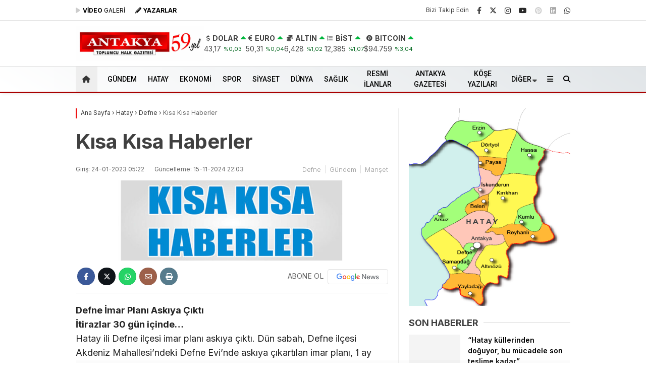

--- FILE ---
content_type: text/html; charset=UTF-8
request_url: https://antakyagazetesi.com/kisa-kisa-haberler-1528/
body_size: 45712
content:
<!doctype html>
<html dir="ltr" lang="tr" prefix="og: https://ogp.me/ns# fb: http://ogp.me/ns/fb#">
<head>
<script type="e4daa76d7fdfb7e2635c319a-text/javascript">!function(){var t=document.createElement("script");t.setAttribute("src",'https://cdn.p.analitik.bik.gov.tr/tracker'+(typeof Intl!=="undefined"?(typeof (Intl||"").PluralRules!=="undefined"?'1':typeof Promise!=="undefined"?'2':typeof MutationObserver!=='undefined'?'3':'4'):'4')+'.js'),t.setAttribute("data-website-id","e87f8142-d9ec-4ef3-a7af-7e82de47580e"),t.setAttribute("data-host-url",'//e87f8142-d9ec-4ef3-a7af-7e82de47580e.collector.p.analitik.bik.gov.tr'),document.head.appendChild(t)}();</script>
<script type="e4daa76d7fdfb7e2635c319a-text/javascript">var script = document.createElement("script");script.src="//cdn-v2.p.analitik.bik.gov.tr/t-"+(typeof self !== "undefined" && self.crypto && typeof self.crypto.randomUUID === "function" ? "1-" : typeof Promise !== "undefined" ? "2-" : "3-")+"antakyagazetesi-com-"+"0"+".js";document.head.appendChild(script);</script>		
<meta charset="UTF-8">
<meta name="viewport" content="width=device-width, initial-scale=1">
<link rel="profile" href="https://gmpg.org/xfn/11">
<title>Kısa Kısa Haberler - Antakya Gazetesi</title>
<!-- All in One SEO 4.9.2 - aioseo.com -->
<meta name="description" content="Defne İmar Planı Askıya Çıktıİtirazlar 30 gün içinde…Hatay ili Defne ilçesi imar planı askıya çıktı. Dün sabah, Defne ilçesi Akdeniz Mahallesi&#039;ndeki Defne Evi&#039;nde askıya çıkartılan imar planı, 1 ay süreyle askıda kalacak. Bu süre içinde vatandaşlar imar planını inceleyerek uğradıkları bir haksızlık var ise itirazda bulunabilecekler. Veri Korunması Paneli Bugün Hatay Mustafa Kemal Üniversitesi (MKÜ)" />
<meta name="robots" content="max-image-preview:large" />
<meta name="author" content="antakyagazetesi"/>
<meta name="msvalidate.01" content="223F1D70BD3B2F49B6F23FE2BF5844BB" />
<link rel="canonical" href="https://antakyagazetesi.com/kisa-kisa-haberler-1528/" />
<meta name="generator" content="All in One SEO (AIOSEO) 4.9.2" />
<meta property="og:locale" content="tr_TR" />
<meta property="og:site_name" content="Antakya Gazetesi - Toplumcu Halk Gazetesi - Güncel Hatay Haberleri" />
<meta property="og:type" content="article" />
<meta property="og:title" content="Kısa Kısa Haberler - Antakya Gazetesi" />
<meta property="og:description" content="Defne İmar Planı Askıya Çıktıİtirazlar 30 gün içinde…Hatay ili Defne ilçesi imar planı askıya çıktı. Dün sabah, Defne ilçesi Akdeniz Mahallesi&#039;ndeki Defne Evi&#039;nde askıya çıkartılan imar planı, 1 ay süreyle askıda kalacak. Bu süre içinde vatandaşlar imar planını inceleyerek uğradıkları bir haksızlık var ise itirazda bulunabilecekler. Veri Korunması Paneli Bugün Hatay Mustafa Kemal Üniversitesi (MKÜ)" />
<meta property="og:url" content="https://antakyagazetesi.com/kisa-kisa-haberler-1528/" />
<meta property="og:image" content="https://antakyagazetesi.com/wp-content/uploads/2022/04/kisa_kisa.jpg" />
<meta property="og:image:secure_url" content="https://antakyagazetesi.com/wp-content/uploads/2022/04/kisa_kisa.jpg" />
<meta property="og:image:width" content="1170" />
<meta property="og:image:height" content="300" />
<meta property="article:published_time" content="2023-01-24T02:22:00+00:00" />
<meta property="article:modified_time" content="2024-11-15T19:03:06+00:00" />
<meta name="twitter:card" content="summary_large_image" />
<meta name="twitter:title" content="Kısa Kısa Haberler - Antakya Gazetesi" />
<meta name="twitter:description" content="Defne İmar Planı Askıya Çıktıİtirazlar 30 gün içinde…Hatay ili Defne ilçesi imar planı askıya çıktı. Dün sabah, Defne ilçesi Akdeniz Mahallesi&#039;ndeki Defne Evi&#039;nde askıya çıkartılan imar planı, 1 ay süreyle askıda kalacak. Bu süre içinde vatandaşlar imar planını inceleyerek uğradıkları bir haksızlık var ise itirazda bulunabilecekler. Veri Korunması Paneli Bugün Hatay Mustafa Kemal Üniversitesi (MKÜ)" />
<meta name="twitter:image" content="https://antakyagazetesi.com/wp-content/uploads/2022/04/kisa_kisa.jpg" />
<script type="application/ld+json" class="aioseo-schema">
{"@context":"https:\/\/schema.org","@graph":[{"@type":"BlogPosting","@id":"https:\/\/antakyagazetesi.com\/kisa-kisa-haberler-1528\/#blogposting","name":"K\u0131sa K\u0131sa Haberler - Antakya Gazetesi","headline":"K\u0131sa K\u0131sa Haberler","author":{"@id":"https:\/\/antakyagazetesi.com\/author\/antakyagazetesi\/#author"},"publisher":{"@id":"https:\/\/antakyagazetesi.com\/#organization"},"image":{"@type":"ImageObject","url":"https:\/\/antakyagazetesi.com\/wp-content\/uploads\/2022\/04\/kisa_kisa.jpg","width":1170,"height":300},"datePublished":"2023-01-24T05:22:00+03:00","dateModified":"2024-11-15T22:03:06+03:00","inLanguage":"tr-TR","mainEntityOfPage":{"@id":"https:\/\/antakyagazetesi.com\/kisa-kisa-haberler-1528\/#webpage"},"isPartOf":{"@id":"https:\/\/antakyagazetesi.com\/kisa-kisa-haberler-1528\/#webpage"},"articleSection":"Defne, G\u00fcndem, Man\u015fet"},{"@type":"BreadcrumbList","@id":"https:\/\/antakyagazetesi.com\/kisa-kisa-haberler-1528\/#breadcrumblist","itemListElement":[{"@type":"ListItem","@id":"https:\/\/antakyagazetesi.com#listItem","position":1,"name":"Home","item":"https:\/\/antakyagazetesi.com","nextItem":{"@type":"ListItem","@id":"https:\/\/antakyagazetesi.com\/haber\/hatay\/#listItem","name":"Hatay"}},{"@type":"ListItem","@id":"https:\/\/antakyagazetesi.com\/haber\/hatay\/#listItem","position":2,"name":"Hatay","item":"https:\/\/antakyagazetesi.com\/haber\/hatay\/","nextItem":{"@type":"ListItem","@id":"https:\/\/antakyagazetesi.com\/haber\/hatay\/defne\/#listItem","name":"Defne"},"previousItem":{"@type":"ListItem","@id":"https:\/\/antakyagazetesi.com#listItem","name":"Home"}},{"@type":"ListItem","@id":"https:\/\/antakyagazetesi.com\/haber\/hatay\/defne\/#listItem","position":3,"name":"Defne","item":"https:\/\/antakyagazetesi.com\/haber\/hatay\/defne\/","nextItem":{"@type":"ListItem","@id":"https:\/\/antakyagazetesi.com\/kisa-kisa-haberler-1528\/#listItem","name":"K\u0131sa K\u0131sa Haberler"},"previousItem":{"@type":"ListItem","@id":"https:\/\/antakyagazetesi.com\/haber\/hatay\/#listItem","name":"Hatay"}},{"@type":"ListItem","@id":"https:\/\/antakyagazetesi.com\/kisa-kisa-haberler-1528\/#listItem","position":4,"name":"K\u0131sa K\u0131sa Haberler","previousItem":{"@type":"ListItem","@id":"https:\/\/antakyagazetesi.com\/haber\/hatay\/defne\/#listItem","name":"Defne"}}]},{"@type":"Organization","@id":"https:\/\/antakyagazetesi.com\/#organization","name":"Antakya Gazetesi","description":"Toplumcu Halk Gazetesi - G\u00fcncel Hatay Haberleri","url":"https:\/\/antakyagazetesi.com\/","logo":{"@type":"ImageObject","url":"https:\/\/antakyagazetesi.com\/wp-content\/uploads\/2024\/09\/logo57-jpg.webp","@id":"https:\/\/antakyagazetesi.com\/kisa-kisa-haberler-1528\/#organizationLogo","width":468,"height":71},"image":{"@id":"https:\/\/antakyagazetesi.com\/kisa-kisa-haberler-1528\/#organizationLogo"}},{"@type":"Person","@id":"https:\/\/antakyagazetesi.com\/author\/antakyagazetesi\/#author","url":"https:\/\/antakyagazetesi.com\/author\/antakyagazetesi\/","name":"antakyagazetesi"},{"@type":"WebPage","@id":"https:\/\/antakyagazetesi.com\/kisa-kisa-haberler-1528\/#webpage","url":"https:\/\/antakyagazetesi.com\/kisa-kisa-haberler-1528\/","name":"K\u0131sa K\u0131sa Haberler - Antakya Gazetesi","description":"Defne \u0130mar Plan\u0131 Ask\u0131ya \u00c7\u0131kt\u0131\u0130tirazlar 30 g\u00fcn i\u00e7inde\u2026Hatay ili Defne il\u00e7esi imar plan\u0131 ask\u0131ya \u00e7\u0131kt\u0131. D\u00fcn sabah, Defne il\u00e7esi Akdeniz Mahallesi'ndeki Defne Evi'nde ask\u0131ya \u00e7\u0131kart\u0131lan imar plan\u0131, 1 ay s\u00fcreyle ask\u0131da kalacak. Bu s\u00fcre i\u00e7inde vatanda\u015flar imar plan\u0131n\u0131 inceleyerek u\u011frad\u0131klar\u0131 bir haks\u0131zl\u0131k var ise itirazda bulunabilecekler. Veri Korunmas\u0131 Paneli Bug\u00fcn Hatay Mustafa Kemal \u00dcniversitesi (MK\u00dc)","inLanguage":"tr-TR","isPartOf":{"@id":"https:\/\/antakyagazetesi.com\/#website"},"breadcrumb":{"@id":"https:\/\/antakyagazetesi.com\/kisa-kisa-haberler-1528\/#breadcrumblist"},"author":{"@id":"https:\/\/antakyagazetesi.com\/author\/antakyagazetesi\/#author"},"creator":{"@id":"https:\/\/antakyagazetesi.com\/author\/antakyagazetesi\/#author"},"image":{"@type":"ImageObject","url":"https:\/\/antakyagazetesi.com\/wp-content\/uploads\/2022\/04\/kisa_kisa.jpg","@id":"https:\/\/antakyagazetesi.com\/kisa-kisa-haberler-1528\/#mainImage","width":1170,"height":300},"primaryImageOfPage":{"@id":"https:\/\/antakyagazetesi.com\/kisa-kisa-haberler-1528\/#mainImage"},"datePublished":"2023-01-24T05:22:00+03:00","dateModified":"2024-11-15T22:03:06+03:00"},{"@type":"WebSite","@id":"https:\/\/antakyagazetesi.com\/#website","url":"https:\/\/antakyagazetesi.com\/","name":"Antakya Gazetesi","alternateName":"Antakya Gazetesi","description":"Toplumcu Halk Gazetesi - G\u00fcncel Hatay Haberleri","inLanguage":"tr-TR","publisher":{"@id":"https:\/\/antakyagazetesi.com\/#organization"}}]}
</script>
<!-- All in One SEO -->
<link rel='dns-prefetch' href='//fonts.googleapis.com' />
<link rel='dns-prefetch' href='//www.googletagmanager.com' />
<link rel='dns-prefetch' href='//pagead2.googlesyndication.com' />
<link rel='dns-prefetch' href='//fundingchoicesmessages.google.com' />

<link rel="alternate" type="application/rss+xml" title="Antakya Gazetesi &raquo; akışı" href="https://antakyagazetesi.com/feed/" />
<link rel="alternate" type="application/rss+xml" title="Antakya Gazetesi &raquo; yorum akışı" href="https://antakyagazetesi.com/comments/feed/" />
<link rel="alternate" title="oEmbed (JSON)" type="application/json+oembed" href="https://antakyagazetesi.com/wp-json/oembed/1.0/embed?url=https%3A%2F%2Fantakyagazetesi.com%2Fkisa-kisa-haberler-1528%2F" />
<link rel="alternate" title="oEmbed (XML)" type="text/xml+oembed" href="https://antakyagazetesi.com/wp-json/oembed/1.0/embed?url=https%3A%2F%2Fantakyagazetesi.com%2Fkisa-kisa-haberler-1528%2F&#038;format=xml" />
<style id='wp-img-auto-sizes-contain-inline-css' type='text/css'>
img:is([sizes=auto i],[sizes^="auto," i]){contain-intrinsic-size:3000px 1500px}
/*# sourceURL=wp-img-auto-sizes-contain-inline-css */
</style>
<style id='classic-theme-styles-inline-css' type='text/css'>
/*! This file is auto-generated */
.wp-block-button__link{color:#fff;background-color:#32373c;border-radius:9999px;box-shadow:none;text-decoration:none;padding:calc(.667em + 2px) calc(1.333em + 2px);font-size:1.125em}.wp-block-file__button{background:#32373c;color:#fff;text-decoration:none}
/*# sourceURL=/wp-includes/css/classic-themes.min.css */
</style>
<link rel='stylesheet' id='contact-form-7-css' href='https://antakyagazetesi.com/wp-content/plugins/contact-form-7/includes/css/styles.css?ver=6.1.4' type='text/css' media='all' />
<link rel='stylesheet' id='esenbik-css' href='https://antakyagazetesi.com/wp-content/plugins/esen-bik/css/esenbik.min.css?ver=1.0.8' type='text/css' media='all' />
<link rel='stylesheet' id='esenhaber-theme-style-css' href='https://antakyagazetesi.com/wp-content/themes/esenhaber/css/style.min.css?ver=2.2.0' type='text/css' media='all' />
<style id='esenhaber-theme-style-inline-css' type='text/css'>
.esen-container{max-width:1170px}@media screen and (max-width:1550px){.esen-container{max-width:1100px}}@media screen and (max-width:1439px){.esen-container{max-width:1100px}}@media screen and (max-width:1300px){.esen-container{max-width:980px}}.nav-container{background:linear-gradient(211deg, #e1e5e8 0%, #ffffff 100%);border-bottom:3px solid #a80000}.sideright-content .mobile-right-side-logo{background:linear-gradient(211deg, #ffffff 0%, #ffffff 100%);border-bottom:3px solid #a80000}.main-navigation > .esen-container > .menu-ana-menu-container > ul{height:50px}.main-navigation > .esen-container > .menu-ana-menu-container > ul > li{height:50px}.main-navigation > .esen-container > .menu-ana-menu-container > ul > li > a{height:50px}.header-2-container .header-logo-doviz{height:90px}/* .post-image:not(:has(.LazyYuklendi))::before{background-image:url('https://antakyagazetesi.com/wp-content/uploads/2025/09/59-yil-web.jpg')}*/ .sideContent .hava_durumu:after{border-top:85px solid transparent}.main-navigation > .esen-container > .menu-ana-menu-container > ul > li.current-menu-item > a:before{border-color:transparent transparent transparent transparent}.namaz-icerik{background-image:url('https://antakyagazetesi.com/wp-content/themes/esenhaber/img/camii.png');background-position-y:bottom;background-repeat:no-repeat}.logo{height:50px}.main-navigation > .esen-container > .menu-ana-menu-container > ul > li > .esen-megamenu{top:53px}.search-box, .search-detail{height:50px}.main-navigation > .esen-container > .menu-ana-menu-container > ul > li{padding:0px 10px}.mobile-header{border-bottom:1px solid #dddddd}.home-li{background:rgba(0, 0, 0, 0.1);border:none;padding:0px 7px 0px 13px !important;margin-right:10px}.news-progress-container > .news-progress-bar{background-color:#a02121;background-image:linear-gradient(147deg, #a02121 0%, #ff0000 74%)}.top-bar-container{border-bottom:1px solid #e2e2e2}.main-navigation > .esen-container > .menu-ana-menu-container > ul > li a{text-transform:uppercase}.haber-post{position:relative}.haber-post:after{height:3px;content:'';position:absolute;border-top:3px solid #ed0000;width:calc(100% - -40px);top:0px;left:-20px;opacity:1}.breadcrumbs{border-left:2px solid #ed0000}.post-share-gallery{position:unset}@media screen and (max-width:768px){.content-area{margin-top:-10px}}
/*# sourceURL=esenhaber-theme-style-inline-css */
</style>
<link rel="preload" as="style" href="https://fonts.googleapis.com/css?family=Inter:100,200,300,400,500,600,700,800,900,100italic,200italic,300italic,400italic,500italic,600italic,700italic,800italic,900italic%7CRoboto:500&#038;subset=latin-ext&#038;display=swap&#038;ver=1769670570" /><script src="/cdn-cgi/scripts/7d0fa10a/cloudflare-static/rocket-loader.min.js" data-cf-settings="e4daa76d7fdfb7e2635c319a-|49"></script><link rel="stylesheet" href="https://fonts.googleapis.com/css?family=Inter:100,200,300,400,500,600,700,800,900,100italic,200italic,300italic,400italic,500italic,600italic,700italic,800italic,900italic%7CRoboto:500&#038;subset=latin-ext&#038;display=swap&#038;ver=1769670570" media="print" onload="this.media='all'"><noscript><link rel="stylesheet" href="https://fonts.googleapis.com/css?family=Inter:100,200,300,400,500,600,700,800,900,100italic,200italic,300italic,400italic,500italic,600italic,700italic,800italic,900italic%7CRoboto:500&#038;subset=latin-ext&#038;display=swap&#038;ver=1769670570" /></noscript><link rel="https://api.w.org/" href="https://antakyagazetesi.com/wp-json/" /><link rel="alternate" title="JSON" type="application/json" href="https://antakyagazetesi.com/wp-json/wp/v2/posts/310807" /><link rel="EditURI" type="application/rsd+xml" title="RSD" href="https://antakyagazetesi.com/xmlrpc.php?rsd" />
<meta name="generator" content="WordPress 6.9" />
<link rel='shortlink' href='https://antakyagazetesi.com/?p=310807' />
<meta name="generator" content="Site Kit by Google 1.168.0" /><!-- Sitekit Google Analytics code -->
<!-- Google tag (gtag.js) -->
<script async src="https://www.googletagmanager.com/gtag/js?id=G-6JHK8DN02V" type="e4daa76d7fdfb7e2635c319a-text/javascript"></script>
<script type="e4daa76d7fdfb7e2635c319a-text/javascript">
window.dataLayer = window.dataLayer || [];
function gtag(){dataLayer.push(arguments);}
gtag('js', new Date());
gtag('config', 'G-6JHK8DN02V');
</script>
<!-- End of Sitekit Google Analytics code -->
<meta name="generator" content="Redux 4.5.7.1" />	<script type="e4daa76d7fdfb7e2635c319a-text/javascript">
var css = document.createElement('link');
css.href = 'https://cdnjs.cloudflare.com/ajax/libs/font-awesome/6.4.2/css/all.min.css';
css.rel = 'stylesheet';
css.type = 'text/css';
document.getElementsByTagName('head')[0].appendChild(css);
</script>
<meta name="title" content="Kısa Kısa Haberler">
<meta name="datePublished" content="2023-01-24T05:22:00+03:00">
<meta name="dateModified" content="2024-11-15T22:03:06+03:00">
<meta name="url" content="https://antakyagazetesi.com/kisa-kisa-haberler-1528/">
<meta name="articleSection" content="news">
<meta name="articleAuthor" content="">
<!-- Site Kit tarafından eklenen Google AdSense meta etiketleri -->
<meta name="google-adsense-platform-account" content="ca-host-pub-2644536267352236">
<meta name="google-adsense-platform-domain" content="sitekit.withgoogle.com">
<!-- Site Kit tarafından eklenen Google AdSense meta etiketlerine son verin -->
<!-- Google AdSense snippet added by Site Kit -->
<script type="e4daa76d7fdfb7e2635c319a-text/javascript" async="async" src="https://pagead2.googlesyndication.com/pagead/js/adsbygoogle.js?client=ca-pub-3443511441756952&amp;host=ca-host-pub-2644536267352236" crossorigin="anonymous"></script>
<!-- End Google AdSense snippet added by Site Kit -->
<!-- Google AdSense Reklam Engelleme İptal snippet&#039;i Site Kit tarafından eklendi -->
<script async src="https://fundingchoicesmessages.google.com/i/pub-3443511441756952?ers=1" nonce="-U_lZmVgoX2JMh4XQDkuTQ" type="e4daa76d7fdfb7e2635c319a-text/javascript"></script><script nonce="-U_lZmVgoX2JMh4XQDkuTQ" type="e4daa76d7fdfb7e2635c319a-text/javascript">(function() {function signalGooglefcPresent() {if (!window.frames['googlefcPresent']) {if (document.body) {const iframe = document.createElement('iframe'); iframe.style = 'width: 0; height: 0; border: none; z-index: -1000; left: -1000px; top: -1000px;'; iframe.style.display = 'none'; iframe.name = 'googlefcPresent'; document.body.appendChild(iframe);} else {setTimeout(signalGooglefcPresent, 0);}}}signalGooglefcPresent();})();</script>
<!-- Site Kit tarafından eklenen Google AdSense Reklam Engelleme İptal snippet&#039;ini sonlandır -->
<!-- Google AdSense Reklam Engelleme İptal Hata Koruması snippet&#039;i Site Kit tarafından eklendi -->
<script type="e4daa76d7fdfb7e2635c319a-text/javascript">(function(){'use strict';function aa(a){var b=0;return function(){return b<a.length?{done:!1,value:a[b++]}:{done:!0}}}var ba="function"==typeof Object.defineProperties?Object.defineProperty:function(a,b,c){if(a==Array.prototype||a==Object.prototype)return a;a[b]=c.value;return a};
function ea(a){a=["object"==typeof globalThis&&globalThis,a,"object"==typeof window&&window,"object"==typeof self&&self,"object"==typeof global&&global];for(var b=0;b<a.length;++b){var c=a[b];if(c&&c.Math==Math)return c}throw Error("Cannot find global object");}var fa=ea(this);function ha(a,b){if(b)a:{var c=fa;a=a.split(".");for(var d=0;d<a.length-1;d++){var e=a[d];if(!(e in c))break a;c=c[e]}a=a[a.length-1];d=c[a];b=b(d);b!=d&&null!=b&&ba(c,a,{configurable:!0,writable:!0,value:b})}}
var ia="function"==typeof Object.create?Object.create:function(a){function b(){}b.prototype=a;return new b},l;if("function"==typeof Object.setPrototypeOf)l=Object.setPrototypeOf;else{var m;a:{var ja={a:!0},ka={};try{ka.__proto__=ja;m=ka.a;break a}catch(a){}m=!1}l=m?function(a,b){a.__proto__=b;if(a.__proto__!==b)throw new TypeError(a+" is not extensible");return a}:null}var la=l;
function n(a,b){a.prototype=ia(b.prototype);a.prototype.constructor=a;if(la)la(a,b);else for(var c in b)if("prototype"!=c)if(Object.defineProperties){var d=Object.getOwnPropertyDescriptor(b,c);d&&Object.defineProperty(a,c,d)}else a[c]=b[c];a.A=b.prototype}function ma(){for(var a=Number(this),b=[],c=a;c<arguments.length;c++)b[c-a]=arguments[c];return b}
var na="function"==typeof Object.assign?Object.assign:function(a,b){for(var c=1;c<arguments.length;c++){var d=arguments[c];if(d)for(var e in d)Object.prototype.hasOwnProperty.call(d,e)&&(a[e]=d[e])}return a};ha("Object.assign",function(a){return a||na});/*
Copyright The Closure Library Authors.
SPDX-License-Identifier: Apache-2.0
*/
var p=this||self;function q(a){return a};var t,u;a:{for(var oa=["CLOSURE_FLAGS"],v=p,x=0;x<oa.length;x++)if(v=v[oa[x]],null==v){u=null;break a}u=v}var pa=u&&u[610401301];t=null!=pa?pa:!1;var z,qa=p.navigator;z=qa?qa.userAgentData||null:null;function A(a){return t?z?z.brands.some(function(b){return(b=b.brand)&&-1!=b.indexOf(a)}):!1:!1}function B(a){var b;a:{if(b=p.navigator)if(b=b.userAgent)break a;b=""}return-1!=b.indexOf(a)};function C(){return t?!!z&&0<z.brands.length:!1}function D(){return C()?A("Chromium"):(B("Chrome")||B("CriOS"))&&!(C()?0:B("Edge"))||B("Silk")};var ra=C()?!1:B("Trident")||B("MSIE");!B("Android")||D();D();B("Safari")&&(D()||(C()?0:B("Coast"))||(C()?0:B("Opera"))||(C()?0:B("Edge"))||(C()?A("Microsoft Edge"):B("Edg/"))||C()&&A("Opera"));var sa={},E=null;var ta="undefined"!==typeof Uint8Array,ua=!ra&&"function"===typeof btoa;var F="function"===typeof Symbol&&"symbol"===typeof Symbol()?Symbol():void 0,G=F?function(a,b){a[F]|=b}:function(a,b){void 0!==a.g?a.g|=b:Object.defineProperties(a,{g:{value:b,configurable:!0,writable:!0,enumerable:!1}})};function va(a){var b=H(a);1!==(b&1)&&(Object.isFrozen(a)&&(a=Array.prototype.slice.call(a)),I(a,b|1))}
var H=F?function(a){return a[F]|0}:function(a){return a.g|0},J=F?function(a){return a[F]}:function(a){return a.g},I=F?function(a,b){a[F]=b}:function(a,b){void 0!==a.g?a.g=b:Object.defineProperties(a,{g:{value:b,configurable:!0,writable:!0,enumerable:!1}})};function wa(){var a=[];G(a,1);return a}function xa(a,b){I(b,(a|0)&-99)}function K(a,b){I(b,(a|34)&-73)}function L(a){a=a>>11&1023;return 0===a?536870912:a};var M={};function N(a){return null!==a&&"object"===typeof a&&!Array.isArray(a)&&a.constructor===Object}var O,ya=[];I(ya,39);O=Object.freeze(ya);var P;function Q(a,b){P=b;a=new a(b);P=void 0;return a}
function R(a,b,c){null==a&&(a=P);P=void 0;if(null==a){var d=96;c?(a=[c],d|=512):a=[];b&&(d=d&-2095105|(b&1023)<<11)}else{if(!Array.isArray(a))throw Error();d=H(a);if(d&64)return a;d|=64;if(c&&(d|=512,c!==a[0]))throw Error();a:{c=a;var e=c.length;if(e){var f=e-1,g=c[f];if(N(g)){d|=256;b=(d>>9&1)-1;e=f-b;1024<=e&&(za(c,b,g),e=1023);d=d&-2095105|(e&1023)<<11;break a}}b&&(g=(d>>9&1)-1,b=Math.max(b,e-g),1024<b&&(za(c,g,{}),d|=256,b=1023),d=d&-2095105|(b&1023)<<11)}}I(a,d);return a}
function za(a,b,c){for(var d=1023+b,e=a.length,f=d;f<e;f++){var g=a[f];null!=g&&g!==c&&(c[f-b]=g)}a.length=d+1;a[d]=c};function Aa(a){switch(typeof a){case "number":return isFinite(a)?a:String(a);case "boolean":return a?1:0;case "object":if(a&&!Array.isArray(a)&&ta&&null!=a&&a instanceof Uint8Array){if(ua){for(var b="",c=0,d=a.length-10240;c<d;)b+=String.fromCharCode.apply(null,a.subarray(c,c+=10240));b+=String.fromCharCode.apply(null,c?a.subarray(c):a);a=btoa(b)}else{void 0===b&&(b=0);if(!E){E={};c="ABCDEFGHIJKLMNOPQRSTUVWXYZabcdefghijklmnopqrstuvwxyz0123456789".split("");d=["+/=","+/","-_=","-_.","-_"];for(var e=
0;5>e;e++){var f=c.concat(d[e].split(""));sa[e]=f;for(var g=0;g<f.length;g++){var h=f[g];void 0===E[h]&&(E[h]=g)}}}b=sa[b];c=Array(Math.floor(a.length/3));d=b[64]||"";for(e=f=0;f<a.length-2;f+=3){var k=a[f],w=a[f+1];h=a[f+2];g=b[k>>2];k=b[(k&3)<<4|w>>4];w=b[(w&15)<<2|h>>6];h=b[h&63];c[e++]=g+k+w+h}g=0;h=d;switch(a.length-f){case 2:g=a[f+1],h=b[(g&15)<<2]||d;case 1:a=a[f],c[e]=b[a>>2]+b[(a&3)<<4|g>>4]+h+d}a=c.join("")}return a}}return a};function Ba(a,b,c){a=Array.prototype.slice.call(a);var d=a.length,e=b&256?a[d-1]:void 0;d+=e?-1:0;for(b=b&512?1:0;b<d;b++)a[b]=c(a[b]);if(e){b=a[b]={};for(var f in e)Object.prototype.hasOwnProperty.call(e,f)&&(b[f]=c(e[f]))}return a}function Da(a,b,c,d,e,f){if(null!=a){if(Array.isArray(a))a=e&&0==a.length&&H(a)&1?void 0:f&&H(a)&2?a:Ea(a,b,c,void 0!==d,e,f);else if(N(a)){var g={},h;for(h in a)Object.prototype.hasOwnProperty.call(a,h)&&(g[h]=Da(a[h],b,c,d,e,f));a=g}else a=b(a,d);return a}}
function Ea(a,b,c,d,e,f){var g=d||c?H(a):0;d=d?!!(g&32):void 0;a=Array.prototype.slice.call(a);for(var h=0;h<a.length;h++)a[h]=Da(a[h],b,c,d,e,f);c&&c(g,a);return a}function Fa(a){return a.s===M?a.toJSON():Aa(a)};function Ga(a,b,c){c=void 0===c?K:c;if(null!=a){if(ta&&a instanceof Uint8Array)return b?a:new Uint8Array(a);if(Array.isArray(a)){var d=H(a);if(d&2)return a;if(b&&!(d&64)&&(d&32||0===d))return I(a,d|34),a;a=Ea(a,Ga,d&4?K:c,!0,!1,!0);b=H(a);b&4&&b&2&&Object.freeze(a);return a}a.s===M&&(b=a.h,c=J(b),a=c&2?a:Q(a.constructor,Ha(b,c,!0)));return a}}function Ha(a,b,c){var d=c||b&2?K:xa,e=!!(b&32);a=Ba(a,b,function(f){return Ga(f,e,d)});G(a,32|(c?2:0));return a};function Ia(a,b){a=a.h;return Ja(a,J(a),b)}function Ja(a,b,c,d){if(-1===c)return null;if(c>=L(b)){if(b&256)return a[a.length-1][c]}else{var e=a.length;if(d&&b&256&&(d=a[e-1][c],null!=d))return d;b=c+((b>>9&1)-1);if(b<e)return a[b]}}function Ka(a,b,c,d,e){var f=L(b);if(c>=f||e){e=b;if(b&256)f=a[a.length-1];else{if(null==d)return;f=a[f+((b>>9&1)-1)]={};e|=256}f[c]=d;e&=-1025;e!==b&&I(a,e)}else a[c+((b>>9&1)-1)]=d,b&256&&(d=a[a.length-1],c in d&&delete d[c]),b&1024&&I(a,b&-1025)}
function La(a,b){var c=Ma;var d=void 0===d?!1:d;var e=a.h;var f=J(e),g=Ja(e,f,b,d);var h=!1;if(null==g||"object"!==typeof g||(h=Array.isArray(g))||g.s!==M)if(h){var k=h=H(g);0===k&&(k|=f&32);k|=f&2;k!==h&&I(g,k);c=new c(g)}else c=void 0;else c=g;c!==g&&null!=c&&Ka(e,f,b,c,d);e=c;if(null==e)return e;a=a.h;f=J(a);f&2||(g=e,c=g.h,h=J(c),g=h&2?Q(g.constructor,Ha(c,h,!1)):g,g!==e&&(e=g,Ka(a,f,b,e,d)));return e}function Na(a,b){a=Ia(a,b);return null==a||"string"===typeof a?a:void 0}
function Oa(a,b){a=Ia(a,b);return null!=a?a:0}function S(a,b){a=Na(a,b);return null!=a?a:""};function T(a,b,c){this.h=R(a,b,c)}T.prototype.toJSON=function(){var a=Ea(this.h,Fa,void 0,void 0,!1,!1);return Pa(this,a,!0)};T.prototype.s=M;T.prototype.toString=function(){return Pa(this,this.h,!1).toString()};
function Pa(a,b,c){var d=a.constructor.v,e=L(J(c?a.h:b)),f=!1;if(d){if(!c){b=Array.prototype.slice.call(b);var g;if(b.length&&N(g=b[b.length-1]))for(f=0;f<d.length;f++)if(d[f]>=e){Object.assign(b[b.length-1]={},g);break}f=!0}e=b;c=!c;g=J(a.h);a=L(g);g=(g>>9&1)-1;for(var h,k,w=0;w<d.length;w++)if(k=d[w],k<a){k+=g;var r=e[k];null==r?e[k]=c?O:wa():c&&r!==O&&va(r)}else h||(r=void 0,e.length&&N(r=e[e.length-1])?h=r:e.push(h={})),r=h[k],null==h[k]?h[k]=c?O:wa():c&&r!==O&&va(r)}d=b.length;if(!d)return b;
var Ca;if(N(h=b[d-1])){a:{var y=h;e={};c=!1;for(var ca in y)Object.prototype.hasOwnProperty.call(y,ca)&&(a=y[ca],Array.isArray(a)&&a!=a&&(c=!0),null!=a?e[ca]=a:c=!0);if(c){for(var rb in e){y=e;break a}y=null}}y!=h&&(Ca=!0);d--}for(;0<d;d--){h=b[d-1];if(null!=h)break;var cb=!0}if(!Ca&&!cb)return b;var da;f?da=b:da=Array.prototype.slice.call(b,0,d);b=da;f&&(b.length=d);y&&b.push(y);return b};function Qa(a){return function(b){if(null==b||""==b)b=new a;else{b=JSON.parse(b);if(!Array.isArray(b))throw Error(void 0);G(b,32);b=Q(a,b)}return b}};function Ra(a){this.h=R(a)}n(Ra,T);var Sa=Qa(Ra);var U;function V(a){this.g=a}V.prototype.toString=function(){return this.g+""};var Ta={};function Ua(){return Math.floor(2147483648*Math.random()).toString(36)+Math.abs(Math.floor(2147483648*Math.random())^Date.now()).toString(36)};function Va(a,b){b=String(b);"application/xhtml+xml"===a.contentType&&(b=b.toLowerCase());return a.createElement(b)}function Wa(a){this.g=a||p.document||document}Wa.prototype.appendChild=function(a,b){a.appendChild(b)};/*
SPDX-License-Identifier: Apache-2.0
*/
function Xa(a,b){a.src=b instanceof V&&b.constructor===V?b.g:"type_error:TrustedResourceUrl";var c,d;(c=(b=null==(d=(c=(a.ownerDocument&&a.ownerDocument.defaultView||window).document).querySelector)?void 0:d.call(c,"script[nonce]"))?b.nonce||b.getAttribute("nonce")||"":"")&&a.setAttribute("nonce",c)};function Ya(a){a=void 0===a?document:a;return a.createElement("script")};function Za(a,b,c,d,e,f){try{var g=a.g,h=Ya(g);h.async=!0;Xa(h,b);g.head.appendChild(h);h.addEventListener("load",function(){e();d&&g.head.removeChild(h)});h.addEventListener("error",function(){0<c?Za(a,b,c-1,d,e,f):(d&&g.head.removeChild(h),f())})}catch(k){f()}};var $a=p.atob("aHR0cHM6Ly93d3cuZ3N0YXRpYy5jb20vaW1hZ2VzL2ljb25zL21hdGVyaWFsL3N5c3RlbS8xeC93YXJuaW5nX2FtYmVyXzI0ZHAucG5n"),ab=p.atob("WW91IGFyZSBzZWVpbmcgdGhpcyBtZXNzYWdlIGJlY2F1c2UgYWQgb3Igc2NyaXB0IGJsb2NraW5nIHNvZnR3YXJlIGlzIGludGVyZmVyaW5nIHdpdGggdGhpcyBwYWdlLg=="),bb=p.atob("RGlzYWJsZSBhbnkgYWQgb3Igc2NyaXB0IGJsb2NraW5nIHNvZnR3YXJlLCB0aGVuIHJlbG9hZCB0aGlzIHBhZ2Uu");function db(a,b,c){this.i=a;this.l=new Wa(this.i);this.g=null;this.j=[];this.m=!1;this.u=b;this.o=c}
function eb(a){if(a.i.body&&!a.m){var b=function(){fb(a);p.setTimeout(function(){return gb(a,3)},50)};Za(a.l,a.u,2,!0,function(){p[a.o]||b()},b);a.m=!0}}
function fb(a){for(var b=W(1,5),c=0;c<b;c++){var d=X(a);a.i.body.appendChild(d);a.j.push(d)}b=X(a);b.style.bottom="0";b.style.left="0";b.style.position="fixed";b.style.width=W(100,110).toString()+"%";b.style.zIndex=W(2147483544,2147483644).toString();b.style["background-color"]=hb(249,259,242,252,219,229);b.style["box-shadow"]="0 0 12px #888";b.style.color=hb(0,10,0,10,0,10);b.style.display="flex";b.style["justify-content"]="center";b.style["font-family"]="Roboto, Arial";c=X(a);c.style.width=W(80,
85).toString()+"%";c.style.maxWidth=W(750,775).toString()+"px";c.style.margin="24px";c.style.display="flex";c.style["align-items"]="flex-start";c.style["justify-content"]="center";d=Va(a.l.g,"IMG");d.className=Ua();d.src=$a;d.alt="Warning icon";d.style.height="24px";d.style.width="24px";d.style["padding-right"]="16px";var e=X(a),f=X(a);f.style["font-weight"]="bold";f.textContent=ab;var g=X(a);g.textContent=bb;Y(a,e,f);Y(a,e,g);Y(a,c,d);Y(a,c,e);Y(a,b,c);a.g=b;a.i.body.appendChild(a.g);b=W(1,5);for(c=
0;c<b;c++)d=X(a),a.i.body.appendChild(d),a.j.push(d)}function Y(a,b,c){for(var d=W(1,5),e=0;e<d;e++){var f=X(a);b.appendChild(f)}b.appendChild(c);c=W(1,5);for(d=0;d<c;d++)e=X(a),b.appendChild(e)}function W(a,b){return Math.floor(a+Math.random()*(b-a))}function hb(a,b,c,d,e,f){return"rgb("+W(Math.max(a,0),Math.min(b,255)).toString()+","+W(Math.max(c,0),Math.min(d,255)).toString()+","+W(Math.max(e,0),Math.min(f,255)).toString()+")"}function X(a){a=Va(a.l.g,"DIV");a.className=Ua();return a}
function gb(a,b){0>=b||null!=a.g&&0!=a.g.offsetHeight&&0!=a.g.offsetWidth||(ib(a),fb(a),p.setTimeout(function(){return gb(a,b-1)},50))}
function ib(a){var b=a.j;var c="undefined"!=typeof Symbol&&Symbol.iterator&&b[Symbol.iterator];if(c)b=c.call(b);else if("number"==typeof b.length)b={next:aa(b)};else throw Error(String(b)+" is not an iterable or ArrayLike");for(c=b.next();!c.done;c=b.next())(c=c.value)&&c.parentNode&&c.parentNode.removeChild(c);a.j=[];(b=a.g)&&b.parentNode&&b.parentNode.removeChild(b);a.g=null};function jb(a,b,c,d,e){function f(k){document.body?g(document.body):0<k?p.setTimeout(function(){f(k-1)},e):b()}function g(k){k.appendChild(h);p.setTimeout(function(){h?(0!==h.offsetHeight&&0!==h.offsetWidth?b():a(),h.parentNode&&h.parentNode.removeChild(h)):a()},d)}var h=kb(c);f(3)}function kb(a){var b=document.createElement("div");b.className=a;b.style.width="1px";b.style.height="1px";b.style.position="absolute";b.style.left="-10000px";b.style.top="-10000px";b.style.zIndex="-10000";return b};function Ma(a){this.h=R(a)}n(Ma,T);function lb(a){this.h=R(a)}n(lb,T);var mb=Qa(lb);function nb(a){a=Na(a,4)||"";if(void 0===U){var b=null;var c=p.trustedTypes;if(c&&c.createPolicy){try{b=c.createPolicy("goog#html",{createHTML:q,createScript:q,createScriptURL:q})}catch(d){p.console&&p.console.error(d.message)}U=b}else U=b}a=(b=U)?b.createScriptURL(a):a;return new V(a,Ta)};function ob(a,b){this.m=a;this.o=new Wa(a.document);this.g=b;this.j=S(this.g,1);this.u=nb(La(this.g,2));this.i=!1;b=nb(La(this.g,13));this.l=new db(a.document,b,S(this.g,12))}ob.prototype.start=function(){pb(this)};
function pb(a){qb(a);Za(a.o,a.u,3,!1,function(){a:{var b=a.j;var c=p.btoa(b);if(c=p[c]){try{var d=Sa(p.atob(c))}catch(e){b=!1;break a}b=b===Na(d,1)}else b=!1}b?Z(a,S(a.g,14)):(Z(a,S(a.g,8)),eb(a.l))},function(){jb(function(){Z(a,S(a.g,7));eb(a.l)},function(){return Z(a,S(a.g,6))},S(a.g,9),Oa(a.g,10),Oa(a.g,11))})}function Z(a,b){a.i||(a.i=!0,a=new a.m.XMLHttpRequest,a.open("GET",b,!0),a.send())}function qb(a){var b=p.btoa(a.j);a.m[b]&&Z(a,S(a.g,5))};(function(a,b){p[a]=function(){var c=ma.apply(0,arguments);p[a]=function(){};b.apply(null,c)}})("__h82AlnkH6D91__",function(a){"function"===typeof window.atob&&(new ob(window,mb(window.atob(a)))).start()});}).call(this);
window.__h82AlnkH6D91__("[base64]/[base64]/[base64]/[base64]");</script>
<!-- Site Kit tarafından eklenen Google AdSense Reklam Engelleme İptal Hata Koruması snippet&#039;ini sonlandır -->
<link rel="icon" href="https://antakyagazetesi.com/wp-content/uploads/2024/08/Adsiz-tasarim-6-70x70.png" sizes="32x32" />
<link rel="icon" href="https://antakyagazetesi.com/wp-content/uploads/2024/08/Adsiz-tasarim-6-480x480.png" sizes="192x192" />
<link rel="apple-touch-icon" href="https://antakyagazetesi.com/wp-content/uploads/2024/08/Adsiz-tasarim-6-480x480.png" />
<meta name="msapplication-TileImage" content="https://antakyagazetesi.com/wp-content/uploads/2024/08/Adsiz-tasarim-6-480x480.png" />
<style id="EsenHaber-dynamic-css" title="dynamic-css" class="redux-options-output">body{font-family:Inter,Arial, Helvetica, sans-serif;font-weight:400;font-style:normal;}.main-navigation > .esen-container > .menu-ana-menu-container > ul > li{font-family:Roboto,Arial, Helvetica, sans-serif;line-height:70px;font-weight:500;font-style:normal;font-size:14px;}.main-navigation > .esen-container > .menu-ana-menu-container li > a, .esen-drawer-menu, .search-button-nav, .nav-user > a{color:#000000;}.main-navigation > .esen-container > .menu-ana-menu-container li:hover > a, .esen-drawer-menu:hover, .search-button-nav:hover{color:rgba(74,73,73,0.89);}.main-navigation > .esen-container > .menu-ana-menu-container > ul > li > ul, .main-navigation > .esen-container > .menu-ana-menu-container > ul > li > ul > li > ul, .main-navigation > .esen-container > .menu-ana-menu-container > ul > li > ul > li > ul > li > ul{background:#ffffff;}.main-navigation > .esen-container > .menu-ana-menu-container > ul > li > ul > li a, .main-navigation > .esen-container > .menu-ana-menu-container > ul > li ul li:before{color:#000000;}.main-navigation > .esen-container > .menu-ana-menu-container li > ul > li:hover > a{color:rgba(126,126,126,0.73);}.home-li{background:#eeeeee;}#top-menu > .home-li > a{color:#353535;}.top-bar-container, .sideContent .top-elements ul{background:transparent;}.top-elements li a{color:#000000;}.top-elements li.photo-gallery a > i{color:#cccccc;}.top-elements li.video-gallery a > i{color:#cccccc;}.top-elements li.yazarlar-button a > i{color:#000000;}.b_ikon{color:#007be8;}.bugun_temp{color:#000000;}.weather-city{color:#000000;}.desk-sosyal-medya > li:first-child{color:#383838;}.desk-sosyal-medya > li a.facebookd{color:#3f3f3f;}.desk-sosyal-medya > li a.twitterd{color:#232323;}.desk-sosyal-medya > li a.instagramd{color:#282828;}.desk-sosyal-medya > li a.youtubed{color:#282828;}.desk-sosyal-medya > li a.tiktok{color:#000000;}.desk-sosyal-medya > li a.pinterestd{color:#d1d1d1;}.desk-sosyal-medya > li a.dribbbled{color:#a8a8a8;}.desk-sosyal-medya > li a.linkedind{color:#a8a8a8;}.desk-sosyal-medya > li a.whatsappd{color:#383838;}.desk-sosyal-medya > li a.telegramd{color:#0088cc;}.sd-red-bg, .son-dakika-arama, .son-dakika-arama > .esen-container > .son-dakika{background:#af0000;}.son-dakika-arama > .esen-container > .son-dakika > .sd-list a{color:#ffffff;}.son-dakika-arama{background:#1e73be;}.top-header-menu > .piyasa > li > span{color:#cdddf8;}.top-header-menu > .piyasa > li > span.guncel{color:#ffffff;}.mobile-header{background:#ffffff;}.mobil-menu-bar > div, .menu-button_sol{color:#ff0000;}.mobile-right-drawer-menu{color:#ff0000;}.sideContent .hava_durumu{background:transparent;}.sideContent .b_ikon{color:#1cbddd;}.sideContent .bugun_temp{color:#1e93db;}.sideContent .weather-city{color:#000000;}</style>
<!-- START - Open Graph and Twitter Card Tags 3.3.7 -->
<!-- Facebook Open Graph -->
<meta property="og:locale" content="tr_TR"/>
<meta property="og:site_name" content="Antakya Gazetesi"/>
<meta property="og:title" content="Kısa Kısa Haberler"/>
<meta property="og:url" content="https://antakyagazetesi.com/kisa-kisa-haberler-1528/"/>
<meta property="og:type" content="article"/>
<meta property="og:description" content="Defne İmar Planı Askıya Çıktıİtirazlar 30 gün içinde…Hatay ili Defne ilçesi imar planı askıya çıktı. Dün sabah, Defne ilçesi Akdeniz Mahallesi&#039;ndeki Defne Evi&#039;nde askıya çıkartılan imar planı, 1 ay süreyle askıda kalacak. Bu süre içinde vatandaşlar imar planını inceleyerek uğradıkları bir haksızlık"/>
<meta property="og:image" content="https://antakyagazetesi.com/wp-content/uploads/2022/04/kisa_kisa.jpg"/>
<meta property="og:image:url" content="https://antakyagazetesi.com/wp-content/uploads/2022/04/kisa_kisa.jpg"/>
<meta property="og:image:secure_url" content="https://antakyagazetesi.com/wp-content/uploads/2022/04/kisa_kisa.jpg"/>
<meta property="article:published_time" content="2023-01-24T05:22:00+03:00"/>
<meta property="article:modified_time" content="2024-11-15T22:03:06+03:00" />
<meta property="og:updated_time" content="2024-11-15T22:03:06+03:00" />
<meta property="article:section" content="Defne"/>
<meta property="article:section" content="Gündem"/>
<meta property="article:section" content="Manşet"/>
<meta property="article:publisher" content="https://facebook.com/antakyagazetesi"/>
<!-- Google+ / Schema.org -->
<!-- Twitter Cards -->
<meta name="twitter:title" content="Kısa Kısa Haberler"/>
<meta name="twitter:url" content="https://antakyagazetesi.com/kisa-kisa-haberler-1528/"/>
<meta name="twitter:description" content="Defne İmar Planı Askıya Çıktıİtirazlar 30 gün içinde…Hatay ili Defne ilçesi imar planı askıya çıktı. Dün sabah, Defne ilçesi Akdeniz Mahallesi&#039;ndeki Defne Evi&#039;nde askıya çıkartılan imar planı, 1 ay süreyle askıda kalacak. Bu süre içinde vatandaşlar imar planını inceleyerek uğradıkları bir haksızlık"/>
<meta name="twitter:image" content="https://antakyagazetesi.com/wp-content/uploads/2022/04/kisa_kisa.jpg"/>
<meta name="twitter:card" content="summary_large_image"/>
<meta name="twitter:site" content="@antakyagazete"/>
<!-- SEO -->
<link rel="canonical" href="https://antakyagazetesi.com/kisa-kisa-haberler-1528/"/>
<meta name="description" content="Defne İmar Planı Askıya Çıktıİtirazlar 30 gün içinde…Hatay ili Defne ilçesi imar planı askıya çıktı. Dün sabah, Defne ilçesi Akdeniz Mahallesi&#039;ndeki Defne Evi&#039;nde askıya çıkartılan imar planı, 1 ay süreyle askıda kalacak. Bu süre içinde vatandaşlar imar planını inceleyerek uğradıkları bir haksızlık"/>
<meta name="publisher" content="Antakya Gazetesi"/>
<!-- Misc. tags -->
<!-- is_singular -->
<!-- END - Open Graph and Twitter Card Tags 3.3.7 -->
<script type="e4daa76d7fdfb7e2635c319a-text/javascript">var siteurl = 'https://antakyagazetesi.com/'; var theme_url = 'https://antakyagazetesi.com/wp-content/themes/esenhaber/';
var galleryTemplate = 1; 		</script>
<meta name="msvalidate.01" content="223F1D70BD3B2F49B6F23FE2BF5844BB" />
<meta name="p:domain_verify" content="73e592735ab912fa089340811a02c20b"/>
<meta name="yandex-verification" content="60d4fc95b6969876" />
<meta name="robots" content="index, follow" />
<meta name="googlebot" content="index, follow, max-snippet:-1, max-image-preview:large, max-video-preview:-1" />
<meta name="bingbot" content="index, follow, max-snippet:-1, max-image-preview:large, max-video-preview:-1" />
<!-- Google tag (gtag.js) -->
<script async src="https://www.googletagmanager.com/gtag/js?id=G-WLRFTGC16T" type="e4daa76d7fdfb7e2635c319a-text/javascript"></script>
<script type="e4daa76d7fdfb7e2635c319a-text/javascript">
window.dataLayer = window.dataLayer || [];
function gtag(){dataLayer.push(arguments);}
gtag('js', new Date());
gtag('config', 'G-WLRFTGC16T');
</script>
<script async src="https://pagead2.googlesyndication.com/pagead/js/adsbygoogle.js?client=ca-pub-3443511441756952" crossorigin="anonymous" type="e4daa76d7fdfb7e2635c319a-text/javascript"></script>
<link rel="manifest" href="/manifest.json?data=Bildirt">
<script type="e4daa76d7fdfb7e2635c319a-text/javascript">var uygulamaid="235825-6168-7702-5801-9831-6";</script>
<script src="https://cdn2.bildirt.com/BildirtSDKfiles.js" type="e4daa76d7fdfb7e2635c319a-text/javascript"></script>
<!-- Yandex.Metrika counter -->
<script type="e4daa76d7fdfb7e2635c319a-text/javascript">
(function(m,e,t,r,i,k,a){m[i]=m[i]||function(){(m[i].a=m[i].a||[]).push(arguments)};
m[i].l=1*new Date();
for (var j = 0; j < document.scripts.length; j++) {if (document.scripts[j].src === r) { return; }}
k=e.createElement(t),a=e.getElementsByTagName(t)[0],k.async=1,k.src=r,a.parentNode.insertBefore(k,a)})
(window, document, "script", "https://mc.yandex.ru/metrika/tag.js", "ym");
ym(98582271, "init", {
clickmap:true,
trackLinks:true,
accurateTrackBounce:true
});
</script>
<noscript><div><img src="https://mc.yandex.ru/watch/98582271" style="position:absolute; left:-9999px;" alt="" /></div></noscript>
<!-- /Yandex.Metrika counter --><script type="e4daa76d7fdfb7e2635c319a-text/javascript">
var interstitalAdName = "xNull"; var Adsaniye = 10; var AdGosterimDk = 3600 ;
var oPage = "other";
var esenhaber_sticky = 1;
</script>	<style id='wp-block-paragraph-inline-css' type='text/css'>
.is-small-text{font-size:.875em}.is-regular-text{font-size:1em}.is-large-text{font-size:2.25em}.is-larger-text{font-size:3em}.has-drop-cap:not(:focus):first-letter{float:left;font-size:8.4em;font-style:normal;font-weight:100;line-height:.68;margin:.05em .1em 0 0;text-transform:uppercase}body.rtl .has-drop-cap:not(:focus):first-letter{float:none;margin-left:.1em}p.has-drop-cap.has-background{overflow:hidden}:root :where(p.has-background){padding:1.25em 2.375em}:where(p.has-text-color:not(.has-link-color)) a{color:inherit}p.has-text-align-left[style*="writing-mode:vertical-lr"],p.has-text-align-right[style*="writing-mode:vertical-rl"]{rotate:180deg}
/*# sourceURL=https://antakyagazetesi.com/wp-includes/blocks/paragraph/style.min.css */
</style>
<style id='global-styles-inline-css' type='text/css'>
:root{--wp--preset--aspect-ratio--square: 1;--wp--preset--aspect-ratio--4-3: 4/3;--wp--preset--aspect-ratio--3-4: 3/4;--wp--preset--aspect-ratio--3-2: 3/2;--wp--preset--aspect-ratio--2-3: 2/3;--wp--preset--aspect-ratio--16-9: 16/9;--wp--preset--aspect-ratio--9-16: 9/16;--wp--preset--color--black: #000000;--wp--preset--color--cyan-bluish-gray: #abb8c3;--wp--preset--color--white: #ffffff;--wp--preset--color--pale-pink: #f78da7;--wp--preset--color--vivid-red: #cf2e2e;--wp--preset--color--luminous-vivid-orange: #ff6900;--wp--preset--color--luminous-vivid-amber: #fcb900;--wp--preset--color--light-green-cyan: #7bdcb5;--wp--preset--color--vivid-green-cyan: #00d084;--wp--preset--color--pale-cyan-blue: #8ed1fc;--wp--preset--color--vivid-cyan-blue: #0693e3;--wp--preset--color--vivid-purple: #9b51e0;--wp--preset--gradient--vivid-cyan-blue-to-vivid-purple: linear-gradient(135deg,rgb(6,147,227) 0%,rgb(155,81,224) 100%);--wp--preset--gradient--light-green-cyan-to-vivid-green-cyan: linear-gradient(135deg,rgb(122,220,180) 0%,rgb(0,208,130) 100%);--wp--preset--gradient--luminous-vivid-amber-to-luminous-vivid-orange: linear-gradient(135deg,rgb(252,185,0) 0%,rgb(255,105,0) 100%);--wp--preset--gradient--luminous-vivid-orange-to-vivid-red: linear-gradient(135deg,rgb(255,105,0) 0%,rgb(207,46,46) 100%);--wp--preset--gradient--very-light-gray-to-cyan-bluish-gray: linear-gradient(135deg,rgb(238,238,238) 0%,rgb(169,184,195) 100%);--wp--preset--gradient--cool-to-warm-spectrum: linear-gradient(135deg,rgb(74,234,220) 0%,rgb(151,120,209) 20%,rgb(207,42,186) 40%,rgb(238,44,130) 60%,rgb(251,105,98) 80%,rgb(254,248,76) 100%);--wp--preset--gradient--blush-light-purple: linear-gradient(135deg,rgb(255,206,236) 0%,rgb(152,150,240) 100%);--wp--preset--gradient--blush-bordeaux: linear-gradient(135deg,rgb(254,205,165) 0%,rgb(254,45,45) 50%,rgb(107,0,62) 100%);--wp--preset--gradient--luminous-dusk: linear-gradient(135deg,rgb(255,203,112) 0%,rgb(199,81,192) 50%,rgb(65,88,208) 100%);--wp--preset--gradient--pale-ocean: linear-gradient(135deg,rgb(255,245,203) 0%,rgb(182,227,212) 50%,rgb(51,167,181) 100%);--wp--preset--gradient--electric-grass: linear-gradient(135deg,rgb(202,248,128) 0%,rgb(113,206,126) 100%);--wp--preset--gradient--midnight: linear-gradient(135deg,rgb(2,3,129) 0%,rgb(40,116,252) 100%);--wp--preset--font-size--small: 13px;--wp--preset--font-size--medium: 20px;--wp--preset--font-size--large: 36px;--wp--preset--font-size--x-large: 42px;--wp--preset--spacing--20: 0.44rem;--wp--preset--spacing--30: 0.67rem;--wp--preset--spacing--40: 1rem;--wp--preset--spacing--50: 1.5rem;--wp--preset--spacing--60: 2.25rem;--wp--preset--spacing--70: 3.38rem;--wp--preset--spacing--80: 5.06rem;--wp--preset--shadow--natural: 6px 6px 9px rgba(0, 0, 0, 0.2);--wp--preset--shadow--deep: 12px 12px 50px rgba(0, 0, 0, 0.4);--wp--preset--shadow--sharp: 6px 6px 0px rgba(0, 0, 0, 0.2);--wp--preset--shadow--outlined: 6px 6px 0px -3px rgb(255, 255, 255), 6px 6px rgb(0, 0, 0);--wp--preset--shadow--crisp: 6px 6px 0px rgb(0, 0, 0);}:where(.is-layout-flex){gap: 0.5em;}:where(.is-layout-grid){gap: 0.5em;}body .is-layout-flex{display: flex;}.is-layout-flex{flex-wrap: wrap;align-items: center;}.is-layout-flex > :is(*, div){margin: 0;}body .is-layout-grid{display: grid;}.is-layout-grid > :is(*, div){margin: 0;}:where(.wp-block-columns.is-layout-flex){gap: 2em;}:where(.wp-block-columns.is-layout-grid){gap: 2em;}:where(.wp-block-post-template.is-layout-flex){gap: 1.25em;}:where(.wp-block-post-template.is-layout-grid){gap: 1.25em;}.has-black-color{color: var(--wp--preset--color--black) !important;}.has-cyan-bluish-gray-color{color: var(--wp--preset--color--cyan-bluish-gray) !important;}.has-white-color{color: var(--wp--preset--color--white) !important;}.has-pale-pink-color{color: var(--wp--preset--color--pale-pink) !important;}.has-vivid-red-color{color: var(--wp--preset--color--vivid-red) !important;}.has-luminous-vivid-orange-color{color: var(--wp--preset--color--luminous-vivid-orange) !important;}.has-luminous-vivid-amber-color{color: var(--wp--preset--color--luminous-vivid-amber) !important;}.has-light-green-cyan-color{color: var(--wp--preset--color--light-green-cyan) !important;}.has-vivid-green-cyan-color{color: var(--wp--preset--color--vivid-green-cyan) !important;}.has-pale-cyan-blue-color{color: var(--wp--preset--color--pale-cyan-blue) !important;}.has-vivid-cyan-blue-color{color: var(--wp--preset--color--vivid-cyan-blue) !important;}.has-vivid-purple-color{color: var(--wp--preset--color--vivid-purple) !important;}.has-black-background-color{background-color: var(--wp--preset--color--black) !important;}.has-cyan-bluish-gray-background-color{background-color: var(--wp--preset--color--cyan-bluish-gray) !important;}.has-white-background-color{background-color: var(--wp--preset--color--white) !important;}.has-pale-pink-background-color{background-color: var(--wp--preset--color--pale-pink) !important;}.has-vivid-red-background-color{background-color: var(--wp--preset--color--vivid-red) !important;}.has-luminous-vivid-orange-background-color{background-color: var(--wp--preset--color--luminous-vivid-orange) !important;}.has-luminous-vivid-amber-background-color{background-color: var(--wp--preset--color--luminous-vivid-amber) !important;}.has-light-green-cyan-background-color{background-color: var(--wp--preset--color--light-green-cyan) !important;}.has-vivid-green-cyan-background-color{background-color: var(--wp--preset--color--vivid-green-cyan) !important;}.has-pale-cyan-blue-background-color{background-color: var(--wp--preset--color--pale-cyan-blue) !important;}.has-vivid-cyan-blue-background-color{background-color: var(--wp--preset--color--vivid-cyan-blue) !important;}.has-vivid-purple-background-color{background-color: var(--wp--preset--color--vivid-purple) !important;}.has-black-border-color{border-color: var(--wp--preset--color--black) !important;}.has-cyan-bluish-gray-border-color{border-color: var(--wp--preset--color--cyan-bluish-gray) !important;}.has-white-border-color{border-color: var(--wp--preset--color--white) !important;}.has-pale-pink-border-color{border-color: var(--wp--preset--color--pale-pink) !important;}.has-vivid-red-border-color{border-color: var(--wp--preset--color--vivid-red) !important;}.has-luminous-vivid-orange-border-color{border-color: var(--wp--preset--color--luminous-vivid-orange) !important;}.has-luminous-vivid-amber-border-color{border-color: var(--wp--preset--color--luminous-vivid-amber) !important;}.has-light-green-cyan-border-color{border-color: var(--wp--preset--color--light-green-cyan) !important;}.has-vivid-green-cyan-border-color{border-color: var(--wp--preset--color--vivid-green-cyan) !important;}.has-pale-cyan-blue-border-color{border-color: var(--wp--preset--color--pale-cyan-blue) !important;}.has-vivid-cyan-blue-border-color{border-color: var(--wp--preset--color--vivid-cyan-blue) !important;}.has-vivid-purple-border-color{border-color: var(--wp--preset--color--vivid-purple) !important;}.has-vivid-cyan-blue-to-vivid-purple-gradient-background{background: var(--wp--preset--gradient--vivid-cyan-blue-to-vivid-purple) !important;}.has-light-green-cyan-to-vivid-green-cyan-gradient-background{background: var(--wp--preset--gradient--light-green-cyan-to-vivid-green-cyan) !important;}.has-luminous-vivid-amber-to-luminous-vivid-orange-gradient-background{background: var(--wp--preset--gradient--luminous-vivid-amber-to-luminous-vivid-orange) !important;}.has-luminous-vivid-orange-to-vivid-red-gradient-background{background: var(--wp--preset--gradient--luminous-vivid-orange-to-vivid-red) !important;}.has-very-light-gray-to-cyan-bluish-gray-gradient-background{background: var(--wp--preset--gradient--very-light-gray-to-cyan-bluish-gray) !important;}.has-cool-to-warm-spectrum-gradient-background{background: var(--wp--preset--gradient--cool-to-warm-spectrum) !important;}.has-blush-light-purple-gradient-background{background: var(--wp--preset--gradient--blush-light-purple) !important;}.has-blush-bordeaux-gradient-background{background: var(--wp--preset--gradient--blush-bordeaux) !important;}.has-luminous-dusk-gradient-background{background: var(--wp--preset--gradient--luminous-dusk) !important;}.has-pale-ocean-gradient-background{background: var(--wp--preset--gradient--pale-ocean) !important;}.has-electric-grass-gradient-background{background: var(--wp--preset--gradient--electric-grass) !important;}.has-midnight-gradient-background{background: var(--wp--preset--gradient--midnight) !important;}.has-small-font-size{font-size: var(--wp--preset--font-size--small) !important;}.has-medium-font-size{font-size: var(--wp--preset--font-size--medium) !important;}.has-large-font-size{font-size: var(--wp--preset--font-size--large) !important;}.has-x-large-font-size{font-size: var(--wp--preset--font-size--x-large) !important;}
/*# sourceURL=global-styles-inline-css */
</style>
<link rel='stylesheet' id='siteorigin-panels-front-css' href='https://antakyagazetesi.com/wp-content/plugins/siteorigin-panels/css/front-flex.min.css?ver=2.33.4' type='text/css' media='all' />
</head>
<body class="wp-singular post-template-default single single-post postid-310807 single-format-standard wp-theme-esenhaber">
<div id="backdropped" class="side-backdropped"></div>
<div id="sideright" class="esn-sideright">
<div class="sideright-content">
<div class="mobile-right-side-logo">
<a href="https://antakyagazetesi.com" class="kendi"><img src="https://antakyagazetesi.com/wp-content/uploads/2025/09/59-yil-web.jpg" alt="Antakya Gazetesi" width="1200" height="336" /></a>
</div><!-- mobil-side-logo -->
<a href="https://antakyagazetesi.com" class="side-links kendi d-md-none"><i class="fa fa-home"></i> Ana Sayfa</a>
<a href="#" class="search-button-nav side-links mobile-display"><i class="fa fa-search"></i> Arama</a>
<!-- Custom Links -->
<a href="https://antakyagazetesi.com/haber/video-haber/" class="side-links d-md-none"><i class="fas fa-play"></i> Video</a>
<a href="https://antakyagazetesi.com/kose-yazarlari/" class="side-links d-md-none"><i class="fa fa-pen"></i> Yazarlar</a>
<!-- Yayınlar -->
<div class="side-kategoriler"><i class="fa fa-list"></i> Yayın/Gazete </div>
<a href="https://antakyagazetesi.com/yayinlar/" class="side-links pt-0 kendi"><i class="fa-solid fa-newspaper"></i> Yayınlar</a>
<!-- Categories -->
<div class="side-kategoriler d-md-none"><i class="fa fa-list"></i> Kategoriler </div>
<ul id="primary-nav-sidebar" class="primary-nav-sidebar d-md-none"><li id="menu-item-320604" class="menu-item menu-item-type-taxonomy menu-item-object-category current-post-ancestor current-menu-parent current-post-parent menu-item-320604"><a href="https://antakyagazetesi.com/haber/gundem/" class="kendi">Gündem</a></li>
<li id="menu-item-320605" class="menu-item menu-item-type-taxonomy menu-item-object-category menu-item-320605"><a href="https://antakyagazetesi.com/haber/siyaset/" class="kendi">Siyaset</a></li>
<li id="menu-item-320610" class="menu-item menu-item-type-taxonomy menu-item-object-category current-post-ancestor menu-item-320610"><a href="https://antakyagazetesi.com/haber/hatay/" class="kendi">Hatay</a></li>
<li id="menu-item-320611" class="menu-item menu-item-type-taxonomy menu-item-object-category menu-item-320611"><a href="https://antakyagazetesi.com/haber/ulke/" class="kendi">Ülke</a></li>
<li id="menu-item-320613" class="menu-item menu-item-type-taxonomy menu-item-object-category menu-item-320613"><a href="https://antakyagazetesi.com/haber/dunya/" class="kendi">Dünya</a></li>
<li id="menu-item-320607" class="menu-item menu-item-type-taxonomy menu-item-object-category menu-item-320607"><a href="https://antakyagazetesi.com/haber/spor/" class="kendi">Spor</a></li>
<li id="menu-item-320615" class="menu-item menu-item-type-taxonomy menu-item-object-category menu-item-320615"><a href="https://antakyagazetesi.com/haber/video/" class="kendi">Video</a></li>
</ul>				
<!-- WhatsApp Links -->
<div class="side-kategoriler"><i class="fab fa-whatsapp"></i> WhatsApp </div>
<div style="margin-bottom:15px">
<div class="whatsapp-ihbar">
<a href="https://web.whatsapp.com/send?phone=905370663290&text=Merhaba+%C4%B0hbar+Hatt%C4%B1n%C4%B1za+bir+%C5%9Fey+g%C3%B6ndermek+istiyorum..+">
<i class="fab fa-whatsapp" style="transform: rotate(270deg);"></i>
<span style="text-align: center;">WhatsApp İhbar Hattı</span>
<i class="fab fa-whatsapp"></i>
</a>
</div>
</div>				
<!-- Social Links -->
<div class="side-kategoriler"><i class="fa fa-share"></i> Sosyal Medya</div>
<ul class="side-right-social">
<li class="facebook social"><a href="https://facebook.com/antakyagazetesi" title="Facebook hesabımız" class="facebookd" target="_blank" rel="noopener"><i class="fab fa-facebook-f"></i> Facebook</a></li>
<li class="twitter social"><a href="https://x.com/antakyagazete" title="X (Twitter) hesabımız" class="twitterd" target="_blank" rel="noopener"><i class="fab fa-x-twitter"></i></a></li>
<li class="instagram social"><a href="https://instagram.com/antakya.gazetesi" title="Instagram hesabımız" class="instagramd" target="_blank" rel="noopener"><i class="fab fa-instagram"></i> Instagram</a></li>
<li class="youtube social"><a href="https://youtube.com/@antakyagazetesii" title="Youtube hesabımız" class="youtubed" target="_blank" rel="noopener"><i class="fab fa-youtube"></i> Youtube</a></li>
<li class="pinterest social"><a href="https://pinterest.com/antakya_gazetesi" title="Pinterest hesabımız" class="pinterestd" target="_blank" rel="noopener"><i class="fab fa-pinterest"></i> Pinterest</a></li>
<li class="linkedin social"><a href="https://linkedin.com/company/antakya-gazetesi" title="LinkedIn hesabımız" class="linkedind" target="_blank" rel="noopener"><i class="fab fa-linkedin"></i> LinkedIn</a></li>
</ul>	
<!-- App Links -->
<div class="side-kategoriler"><i class="fa fa-download"></i> Uygulamamızı İndir </div>	
<ul class="side-app-icons">
<li><a href="#"><img data-src="https://antakyagazetesi.com/wp-content/themes/esenhaber/img/gplay.png"  alt="Google Play Uygulamamız" class="lazyload" width="134" height="40"></a></li>
<li><a href="#"><img data-src="https://antakyagazetesi.com/wp-content/themes/esenhaber/img/appst.svg" alt="AppStore Play Uygulamamız" class="lazyload" width="151" height="40"></a></li>
<li><a href="#"><img data-src="https://antakyagazetesi.com/wp-content/themes/esenhaber/img/appg.png" alt="AppGallery Uygulamamız" class="lazyload" width="134" height="40"></a></li>
</ul>
</div>
</div>		<style>
.mobile-side-logo {
background: linear-gradient(211deg,  #ffffff 0%, #ffffff 100%);	}
.mobile-side-logo:after {
border-top: 11px solid #ffffff;
}
</style>
<div id="backdrop"></div>
<div id="sidenav" class="sn-sidenav">
<div class="sideContent">
<div class="mobile-side-logo">
<a itemprop="url" href="https://antakyagazetesi.com"><img src="https://antakyagazetesi.com/wp-content/uploads/2025/09/59-yil-web.jpg" alt="Antakya Gazetesi" width="1200" height="336"/></a>
<div class="hava_durumu">
<div class="havaD">
<div class="havaKap">
<div class="baslik"></div>
<ul class="havaDurumu">
<li class="bugun">
<span class="bugun_text"></span>
<span class="b_ikon">
<i class="wi wi-cloudy"></i>				</span>
<span class="bugun_temp">5.2<font style="font-weight:400;">°</font></span>
<div class="weather-city">Hatay </div>
</li>
</ul>
</div>
</div>
<div class="esen-weather">
<div class="weather-city-search">
<input type="text" name="" value="" placeholder="Şehir Ara">
<i class="fa fa-search"></i>
</div>
<ul>
<li data-value="İstanbul" >İstanbul</li><li data-value="Ankara" >Ankara</li><li data-value="İzmir" >İzmir</li><li data-value="Adana" >Adana</li><li data-value="Adiyaman" >Adıyaman</li><li data-value="Afyon" >Afyon</li><li data-value="Ağrı" >Ağrı</li><li data-value="Aksaray" >Aksaray</li><li data-value="Amasya" >Amasya</li><li data-value="Antalya" >Antalya</li><li data-value="Ardahan" >Ardahan</li><li data-value="Artvin" >Artvin</li><li data-value="Aydın" >Aydın</li><li data-value="Balikesir" >Balıkesir</li><li data-value="Bartın" >Bartın</li><li data-value="Batman" >Batman</li><li data-value="Bayburt" >Bayburt</li><li data-value="Bilecik" >Bilecik</li><li data-value="Bingöl" >Bingöl</li><li data-value="Bitlis" >Bitlis</li><li data-value="Bolu" >Bolu</li><li data-value="Burdur" >Burdur</li><li data-value="Bursa" >Bursa</li><li data-value="Canakkale" >Çanakkale</li><li data-value="Çankırı" >Çankırı</li><li data-value="Corum" >Çorum</li><li data-value="Denizli" >Denizli</li><li data-value="Diyarbakır" >Diyarbakır</li><li data-value="Duzce" >Düzce</li><li data-value="Edirne" >Edirne</li><li data-value="Elazığ" >Elazığ</li><li data-value="Erzincan" >Erzincan</li><li data-value="Erzurum" >Erzurum</li><li data-value="Eskişehir" >Eskişehir</li><li data-value="Gaziantep" >Gaziantep</li><li data-value="Giresun" >Giresun</li><li data-value="Gumüşhane" >Gümüşhane</li><li data-value="Hakkari" >Hakkari</li><li data-value="Hatay" selected>Hatay</li><li data-value="Mersin" >Mersin</li><li data-value="Igdır" >Iğdır</li><li data-value="Isparta" >Isparta</li><li data-value="Kahramanmaraş" >Kahramanmaraş</li><li data-value="Karabuk" >Karabük</li><li data-value="Karaman" >Karaman</li><li data-value="Kars" >Kars</li><li data-value="Kastamonu" >Kastamonu</li><li data-value="Kayseri" >Kayseri</li><li data-value="Kırıkkale" >Kırıkkale</li><li data-value="Kırklareli" >Kırklareli</li><li data-value="Kırşehir" >Kırşehir</li><li data-value="Kilis" >Kilis</li><li data-value="Kocaeli" >Kocaeli</li><li data-value="Konya" >Konya</li><li data-value="Kutahya" >Kütahya</li><li data-value="Malatya" >Malatya</li><li data-value="Manisa" >Manisa</li><li data-value="Mardin" >Mardin</li><li data-value="Muğla" >Muğla</li><li data-value="Muş" >Muş</li><li data-value="Nevsehir" >Nevşehir</li><li data-value="Nigde" >Niğde</li><li data-value="Ordu" >Ordu</li><li data-value="Osmaniye" >Osmaniye</li><li data-value="Rize" >Rize</li><li data-value="Sakarya" >Sakarya</li><li data-value="Samsun" >Samsun</li><li data-value="Siirt" >Siirt</li><li data-value="Sinop" >Sinop</li><li data-value="Sivas" >Sivas</li><li data-value="Şanlıurfa" >Şanlıurfa</li><li data-value="Şırnak" >Şırnak</li><li data-value="Tekirdag" >Tekirdağ</li><li data-value="Tokat" >Tokat</li><li data-value="Trabzon" >Trabzon</li><li data-value="Tunceli" >Tunceli</li><li data-value="Uşak" >Uşak</li><li data-value="Van" >Van</li><li data-value="Yalova" >Yalova</li><li data-value="Yozgat" >Yozgat</li><li data-value="Zonguldak" >Zonguldak</li>		</ul>
</div>
</div>	
</div><!-- mobil-side-logo -->
<div class="top-elements">
<ul>
<li class="video-gallery"><a href="https://antakyagazetesi.com/haber/video-haber/"><i class="fas fa-play"></i> <strong>VİDEO</strong> </a></li>
<li class="yazarlar-button"><a href="https://antakyagazetesi.com/kose-yazarlari/"><i class="fa fa-pencil-alt"></i> <strong>YAZARLAR</strong> </a></li>
</ul>
</div><!-- .top-elements -->
<nav class="primary-nav-sidebar-wrapper">
<ul id="primary-nav-sidebar" class="primary-nav-sidebar"><li id="menu-item-320585" class="menu-item menu-item-type-taxonomy menu-item-object-category current-post-ancestor current-menu-parent current-post-parent menu-item-320585"><a href="https://antakyagazetesi.com/haber/gundem/" class="kendi">Gündem<i class="fas fa-caret-down m-menu-arrow"></i></a></li>
<li id="menu-item-321413" class="menu-item menu-item-type-taxonomy menu-item-object-category current-post-ancestor menu-item-321413"><a href="https://antakyagazetesi.com/haber/hatay/" class="kendi">Hatay<i class="fas fa-caret-down m-menu-arrow"></i></a></li>
<li id="menu-item-320592" class="menu-item menu-item-type-taxonomy menu-item-object-category menu-item-320592"><a href="https://antakyagazetesi.com/haber/ekonomi/" class="kendi">Ekonomi<i class="fas fa-caret-down m-menu-arrow"></i></a></li>
<li id="menu-item-320586" class="menu-item menu-item-type-taxonomy menu-item-object-category menu-item-320586"><a href="https://antakyagazetesi.com/haber/spor/" class="kendi">Spor<i class="fas fa-caret-down m-menu-arrow"></i></a></li>
<li id="menu-item-320587" class="menu-item menu-item-type-taxonomy menu-item-object-category menu-item-320587"><a href="https://antakyagazetesi.com/haber/siyaset/" class="kendi">Siyaset<i class="fas fa-caret-down m-menu-arrow"></i></a></li>
<li id="menu-item-321408" class="menu-item menu-item-type-taxonomy menu-item-object-category menu-item-321408"><a href="https://antakyagazetesi.com/haber/dunya/" class="kendi">Dünya<i class="fas fa-caret-down m-menu-arrow"></i></a></li>
<li id="menu-item-320591" class="menu-item menu-item-type-taxonomy menu-item-object-category menu-item-320591"><a href="https://antakyagazetesi.com/haber/saglik/" class="kendi">Sağlık<i class="fas fa-caret-down m-menu-arrow"></i></a></li>
<li id="menu-item-407558" class="menu-item menu-item-type-post_type menu-item-object-page menu-item-407558"><a href="https://antakyagazetesi.com/resmi-ilanlar/" class="kendi">Resmi İlanlar<i class="fas fa-caret-down m-menu-arrow"></i></a></li>
<li id="menu-item-321606" class="menu-item menu-item-type-post_type menu-item-object-page menu-item-321606"><a href="https://antakyagazetesi.com/yayinlar/" class="kendi">Antakya Gazetesi<i class="fas fa-caret-down m-menu-arrow"></i></a></li>
<li id="menu-item-328297" class="menu-item menu-item-type-taxonomy menu-item-object-category menu-item-328297"><a href="https://antakyagazetesi.com/haber/kose-yazilari/" class="kendi">Köşe Yazıları<i class="fas fa-caret-down m-menu-arrow"></i></a></li>
<li id="menu-item-321412" class="menu-item menu-item-type-custom menu-item-object-custom menu-item-has-children menu-item-321412"><a href="#" class="kendi">Diğer<i class="fas fa-caret-down m-menu-arrow"></i></a>
<ul class="sub-menu">
<li id="menu-item-321414" class="menu-item menu-item-type-taxonomy menu-item-object-category menu-item-321414"><a href="https://antakyagazetesi.com/haber/kultur/" class="kendi">Kültür<i class="fas fa-caret-down m-menu-arrow"></i></a></li>
<li id="menu-item-321482" class="menu-item menu-item-type-post_type menu-item-object-page menu-item-321482"><a href="https://antakyagazetesi.com/hava-durumu/" class="kendi">Hatay&#8217;da Hava Durumu<i class="fas fa-caret-down m-menu-arrow"></i></a></li>
<li id="menu-item-321484" class="menu-item menu-item-type-post_type menu-item-object-page menu-item-321484"><a href="https://antakyagazetesi.com/nobetci-eczaneler/" class="kendi">Hatay Nöbetçi Eczaneler<i class="fas fa-caret-down m-menu-arrow"></i></a></li>
<li id="menu-item-321485" class="menu-item menu-item-type-post_type menu-item-object-page menu-item-321485"><a href="https://antakyagazetesi.com/puan-durumlari/" class="kendi">Puan Durumları<i class="fas fa-caret-down m-menu-arrow"></i></a></li>
</ul>
</li>
</ul>		</nav><!-- #site-navigation -->
<div class="sidenav-footer">
<div class="sidenav-footer-fallow"></div>
<ul class="sidenav-footer-social-icons">
<li class="facebook social"><a href="https://facebook.com/antakyagazetesi" title="Facebook hesabımız" class="facebook" target="_blank" rel="noopener"><i class="fab fa-facebook-f"></i></a></li>
<li class="twitter social"><a href="https://x.com/antakyagazete" title="X (Twitter) hesabımız" class="twitter" target="_blank" rel="noopener"><i class="fab fa-x-twitter"></i></a></li>
<li class="instagram social"><a href="https://instagram.com/antakya.gazetesi" title="Instagram hesabımız" class="instagram" target="_blank" rel="noopener"><i class="fab fa-instagram"></i></a></li>
<li class="youtube social"><a href="https://youtube.com/@antakyagazetesii" title="Youtube hesabımız" class="youtube" target="_blank" rel="noopener"><i class="fab fa-youtube"></i></a></li>
<li class="pinterest social"><a href="https://pinterest.com/antakya_gazetesi" title="Pinterest hesabımız" class="pinterest" target="_blank" rel="noopener"><i class="fab fa-pinterest"></i></a></li>
<li class="linkedin social"><a href="https://linkedin.com/company/antakya-gazetesi" title="LinkedIn hesabımız" class="linkedin" target="_blank" rel="noopener"><i class="fab fa-linkedin"></i></a></li>
</ul>
</div>
</div>
</div>					
<div id="page" class="site">
<style>
.pageskin-sol.fixed{position:fixed}.pageskin-sag.fixed{position:fixed}.logo_kapsayici{width:35%}.mlogo_kapsayici{width:20%}.logo{line-height:0.7;width:100%;max-width:100%;margin-right:0px;height:85px}.mlogo{line-height:0.7;width:calc(100%);max-width:100%;margin-right:0px;height:50px;margin:0;padding:0;justify-content:center;align-items:center;display:none}.logo a img{display:inline-block;max-height:80px;max-width:100%;width:auto}.menu-ana-menu-container{display:table;width:100%}.main-navigation > .esen-container > .menu-ana-menu-container > ul > li:first-child{padding-left:0px}.footer-widget-inner .menu-ana-menu-container{width:100%}.msite-logo{max-width:150px}.desk-sosyal-medya{display:flex;justify-content:center;align-items:center}.desk-sosyal-medya > li{padding:7px 8px}.desk-sosyal-medya > li:last-child{padding-right:0px}.desk-sosyal-medya > li i{font-weight:400}.son-dakika-arama > .esen-container > .son-dakika:after{border-top:11px solid rgba(132, 0, 0, 1)}.son-dakika-arama > .esen-container > .son-dakika > .sd-list > .sd-left-right-button > .sd-left{background:rgba(132, 0, 0, 0.90);color:rgba(255, 255, 255, .90);box-shadow:-2px 3px 16px -8px rgb(0 0 0 / 42%)}.son-dakika-arama > .esen-container > .son-dakika > .sd-list > .sd-left-right-button > .sd-left:after{border-bottom:11px solid rgba(132, 0, 0, 0.90)}.son-dakika-arama > .esen-container > .son-dakika > .sd-list > .sd-left-right-button > .sd-right{background:rgba(132, 0, 0, 1);box-shadow:-2px 3px 16px -8px rgb(0 0 0 / 42%);color:rgba(255, 255, 255, .90)}.son-dakika-arama{}.custom-fv-galeri{margin-left:15px;margin-top:1px;padding:2px 15px;background:#ff6b0f;color:#fff;border-radius:5px;font-weight:bold}.custom-fv-title{display:flex;align-items:center}.main-navigation > .esen-container > .menu-ana-menu-container > ul > li.nav-user{margin-left:auto}.main-navigation > .esen-container > .menu-ana-menu-container > ul > li.esen-drawer-menu{margin-left:auto}.header-2-container{width:100%;background-color:#fff;border-bottom:1px solid #ddd}.sticky_logo{display:none}.header-logo-doviz{display:flex;height:90px;align-items:center;justify-content:space-between;gap:50px}.header-logo-doviz .widget{margin:0px;width:100%}.header-logo-doviz .widget .piyasa-widget{justify-content:end;gap:40px}.header-logo-doviz .widget .piyasa-widget li{flex:unset;display:flex;align-items:end;box-shadow:none}.header-logo-doviz .widget .piyasa-widget li:first-child{display:none}.header-logo-doviz .widget section{border:none;box-shadow:none;padding:0;background:unset}.top-header-menu{display:none}.son-dakika-arama > .esen-container > .son-dakika{width:100%;margin-right:0px}.son-dakika-arama > .esen-container > .son-dakika:after{content:unset}.son-dakika-arama{background:#af0000}.desk-sosyal-medya > li i{font-size:14px}@media only screen and (max-width:1024px){.header-2-container{display:none}.mlogo{display:flex}.mlogo_kapsayici{width:100%}.desk-sosyal-medya{display:none}.whatsapp-ihbar.wp-left{position:absolute;bottom:100px;background:#25d366;padding:5px 15px;width:calc(100% - 40px);border-radius:5px}.whatsapp-ihbar.wp-left a i{padding:10px 10px;margin-right:0px;text-align:center;border-radius:5px;font-size:20px}.whatsapp-ihbar.wp-left a{color:#fff;display:flex;justify-content:center;align-items:center}.whatsapp-ihbar.wp-left a:before{content:" ";position:absolute;left:calc(50% - 8px);z-index:111;border-style:solid;border-width:8px 8px 0 8px;border-color:#ffffff transparent transparent transparent;opacity:1 !important;transform:translateY(0px) !important;top:-2px}}</style>
<header id="masthead" class="site-header f-nav-mobile">
<div class="header">
<div class="top-bar-container">
<div class="esen-container">
<div class="marka-inner-container ">
<div class="top-bar">
<div class="top-elements">
<ul>
<li class="video-gallery"><a href="https://antakyagazetesi.com/haber/video-haber/" class="kendi"><i class="fas fa-play"></i> <strong>VİDEO</strong> GALERİ </a></li>
<li class="yazarlar-button"><a href="https://antakyagazetesi.com/kose-yazarlari/" class="kendi"><i class="fa fa-pencil-alt"></i> <strong>YAZARLAR</strong> </a></li>
</ul>
</div><!-- .top-elements -->
</div><!-- .top-bar -->
<div class="top-bar-social">
<ul class="desk-sosyal-medya">
<li style="font-size:12px;" class="sm-follow">Bizi Takip Edin</li>
<li><a href="https://facebook.com/antakyagazetesi" title="Facebook hesabımız" class="facebookd" target="_blank" rel="noopener"><i class="fab fa-facebook-f"></i></a></li>
<li><a href="https://x.com/antakyagazete" title="X (Twitter) hesabımız" class="twitterd" target="_blank" rel="noopener"><i class="fab fa-x-twitter"></i></a></li>
<li><a href="https://instagram.com/antakya.gazetesi" title="Instagram hesabımız" class="instagramd" target="_blank" rel="noopener"><i class="fab fa-instagram"></i></a></li>
<li><a href="https://youtube.com/@antakyagazetesii" title="Youtube hesabımız" class="youtubed" target="_blank" rel="noopener"><i class="fab fa-youtube"></i></a></li>
<li><a href="https://pinterest.com/antakya_gazetesi" title="Pinterest hesabımız" class="pinterestd" target="_blank" rel="noopener"><i class="fab fa-pinterest"></i></a></li>
<li><a href="https://linkedin.com/company/antakya-gazetesi" title="LinkedIn hesabımız" class="linkedind" target="_blank" rel="noopener"><i class="fab fa-linkedin"></i></a></li>
<li><a href="https://web.whatsapp.com/send?phone=905370663290&text=Merhaba+%C4%B0hbar+Hatt%C4%B1n%C4%B1za+bir+%C5%9Fey+g%C3%B6ndermek+istiyorum..+" title="WhatsApp hesabımız" class="whatsappd" target="_blank" rel="noopener"><i class="fab fa-whatsapp"></i></a></li>
</ul>					</div>
</div>
</div>
</div> <!-- Top bar Container -->
<div class="clear"></div>
<div class="header-2-container" id="header-2-container">
<div class="esen-container">
<div class="header-logo-doviz">
<div class="logo_kapsayici">
<div class="logo">
<a href="https://antakyagazetesi.com" class="kendi" title="Antakya Gazetesi"><img class="site-logo" src="https://antakyagazetesi.com/wp-content/uploads/2025/09/59-yil-web.jpg" alt="Antakya Gazetesi" width="1200" height="336" />
<span class="d-none">Antakya Gazetesi</span>
</a>
</div>
</div>
<div class="widget widget_doviz-posts-list-widget">		
<section class="posts-doviz-widget">
<style>
.posts-doviz-widget{padding:10px 10px 10px 20px;background:#ffff;box-shadow:0px 6px 10px -10px rgba(0, 0, 0, 0.16);border:1px solid #ccc}.posts-doviz-widget .piyasa-widget-title{font-weight:900;font-size:16px;display:flex;justify-content:center;align-items:center}.posts-doviz-widget .piyasa-widget-title i{padding:0px 5px 0px 0px}.piyasa-widget{list-style:none;padding:0;display:flex;flex-wrap:wrap}.piyasa-widget li:first-child{display:flex;align-items:center;flex-direction:row;box-shadow:none;background:linear-gradient(90deg,#005dd5 0%,#0066fa 100%);color:#ffff;justify-content:center;border:none;margin:-10px 0px -10px -20px;text-align:center}.piyasa-widget li:last-child{box-shadow:none}.piyasa-widget li{flex:1 1 auto;display:flex;align-items:center;flex-direction:column;box-shadow:8px 0px 8px -10px rgba(0,0,0,.55)}.piyasa-widget li > div{display:flex}.piyasa-widget li:last-child{margin-right:0}.piyasa-widget li span{font-weight:bold;display:inline-flex;flex-direction:row;align-items:center;vertical-align:bottom}.piyasa-widget li span i{font-size:16px}.piyasa-widget li span .piyasa-icon{font-size:12px;padding-right:5px}.piyasa-widget li .guncel{color:#444;font-weight:normal}.piyasa-widget li .guncel .degisim{font-size:11px;padding-left:5px}.piyasa-widget li .guncel .degisim.piyasa-kirmizi{color:red}.piyasa-widget li .guncel .degisim.piyasa-yesil{color:#00661D}.piyasa-widget li i{margin-left:5px}@media screen and (max-width:768px){.piyasa-widget{list-style:none;padding:0;display:flex;flex-wrap:nowrap;overflow:auto;height:70px}.posts-doviz-widget{padding:0px 10px;background:#ffff;box-shadow:0px 6px 10px -10px rgba(0, 0, 0, 0.16);border:1px solid #ccc;margin:0px -10px}.piyasa-widget li:first-child{display:none}.piyasa-widget li:nth-child(2){padding-left:0px}.piyasa-widget li:last-child{padding-right:0px}.piyasa-widget li{justify-content:center;padding:0px 20px}}			</style>
<ul class="piyasa-widget">
<li><div class="piyasa-widget-title"><i class="fa-solid fa-chart-line"></i> PİYASALAR</div></li>
<li>
<div>
<span><i class="fa fa-dollar piyasa-icon"></i> DOLAR</span>
<span><i class="fas fa-caret-up" style="color:#00b73d;"></i></span>
</div>
<span class="guncel">43,17						<div class="degisim piyasa-yesil">%0,03</div>
</span>
</li>
<li>
<div>
<span><i class="fa fa-euro piyasa-icon"></i>  EURO</span>
<span><i class="fas fa-caret-up" style="color:#00b73d;"></i></span>
</div>
<span class="guncel">50,31						<div class="degisim piyasa-yesil">%0,04</div>
</span>
</li>
<li>
<div>
<span><i class="fa-solid fa-coins piyasa-icon"></i> ALTIN</span>
<span><i class="fas fa-caret-up" style="color:#00b73d;"></i></span>
</div>
<span class="guncel">6,428						
<div class="degisim piyasa-yesil">%1,02</div>
</span>
</li>
<li>
<div>
<span><i class="fa-solid fa-list-ul piyasa-icon"></i> BİST</span>
<span><i class="fas fa-caret-up" style="color:#00b73d;"></i></span>
</div>
<span class="guncel">12,385						
<div class="degisim piyasa-yesil">%1,07</div>
</span>
</li>
<li>
<div>
<span><i class="fa-brands fa-bitcoin piyasa-icon"></i> BITCOIN</span>
<span> <i class="fas fa-caret-up" style="color:#00b73d;"></i></span>
</div>
<span class="guncel">$94.759						
<div class="degisim piyasa-yesil">%3,04</div>
</span>
</li>
</ul>
</section>
<div class="clear"></div>
</div>				</div>
</div>
</div>
<div class="clear"></div>
<div class="nav-container desktop-nav">
<nav id="site-navigation" class="main-navigation">
<div class="esen-container">
<div class="menu-ana-menu-container"><ul id="top-menu" class="menu"><li class="home-li"><a href="https://antakyagazetesi.com" aria-label="Antakya Gazetesi" role="button" data-toggle="modal"><i class="fa fa-home"></i></a></li><li id="nav-menu-item-320585" class="main-menu-item  menu-item-even menu-item-depth-0  menu-item menu-item-type-taxonomy menu-item-object-category current-post-ancestor current-menu-parent current-post-parent"><a href="https://antakyagazetesi.com/haber/gundem/" class="menu-link main-menu-link">  Gündem</a></li>
<li id="nav-menu-item-321413" class="main-menu-item  menu-item-even menu-item-depth-0  menu-item menu-item-type-taxonomy menu-item-object-category current-post-ancestor"><a href="https://antakyagazetesi.com/haber/hatay/" class="menu-link main-menu-link">  Hatay</a></li>
<li id="nav-menu-item-320592" class="main-menu-item  menu-item-even menu-item-depth-0  menu-item menu-item-type-taxonomy menu-item-object-category"><a href="https://antakyagazetesi.com/haber/ekonomi/" class="menu-link main-menu-link">  Ekonomi</a></li>
<li id="nav-menu-item-320586" class="main-menu-item  menu-item-even menu-item-depth-0  menu-item menu-item-type-taxonomy menu-item-object-category"><a href="https://antakyagazetesi.com/haber/spor/" class="menu-link main-menu-link">  Spor</a></li>
<li id="nav-menu-item-320587" class="main-menu-item  menu-item-even menu-item-depth-0  menu-item menu-item-type-taxonomy menu-item-object-category"><a href="https://antakyagazetesi.com/haber/siyaset/" class="menu-link main-menu-link">  Siyaset</a></li>
<li id="nav-menu-item-321408" class="main-menu-item  menu-item-even menu-item-depth-0  menu-item menu-item-type-taxonomy menu-item-object-category"><a href="https://antakyagazetesi.com/haber/dunya/" class="menu-link main-menu-link">  Dünya</a></li>
<li id="nav-menu-item-320591" class="main-menu-item  menu-item-even menu-item-depth-0  menu-item menu-item-type-taxonomy menu-item-object-category"><a href="https://antakyagazetesi.com/haber/saglik/" class="menu-link main-menu-link">  Sağlık</a></li>
<li id="nav-menu-item-407558" class="main-menu-item  menu-item-even menu-item-depth-0  menu-item menu-item-type-post_type menu-item-object-page"><a href="https://antakyagazetesi.com/resmi-ilanlar/" class="menu-link main-menu-link">  Resmi İlanlar</a></li>
<li id="nav-menu-item-321606" class="main-menu-item  menu-item-even menu-item-depth-0  menu-item menu-item-type-post_type menu-item-object-page"><a href="https://antakyagazetesi.com/yayinlar/" class="menu-link main-menu-link">  Antakya Gazetesi</a></li>
<li id="nav-menu-item-328297" class="main-menu-item  menu-item-even menu-item-depth-0  menu-item menu-item-type-taxonomy menu-item-object-category"><a href="https://antakyagazetesi.com/haber/kose-yazilari/" class="menu-link main-menu-link">  Köşe Yazıları</a></li>
<li id="nav-menu-item-321412" class="main-menu-item  menu-item-even menu-item-depth-0  menu-item menu-item-type-custom menu-item-object-custom menu-item-has-children"><a href="#" class="menu-link main-menu-link">  Diğer</a>
<ul class="sub-menu menu-odd  menu-depth-1 animated fadeInDown">
<li id="nav-menu-item-321414" class="sub-menu-item  menu-item-odd menu-item-depth-1  menu-item menu-item-type-taxonomy menu-item-object-category"><a href="https://antakyagazetesi.com/haber/kultur/" class="menu-link sub-menu-link">  Kültür</a></li>
<li id="nav-menu-item-321482" class="sub-menu-item  menu-item-odd menu-item-depth-1  menu-item menu-item-type-post_type menu-item-object-page"><a href="https://antakyagazetesi.com/hava-durumu/" class="menu-link sub-menu-link">  Hatay&#8217;da Hava Durumu</a></li>
<li id="nav-menu-item-321484" class="sub-menu-item  menu-item-odd menu-item-depth-1  menu-item menu-item-type-post_type menu-item-object-page"><a href="https://antakyagazetesi.com/nobetci-eczaneler/" class="menu-link sub-menu-link">  Hatay Nöbetçi Eczaneler</a></li>
<li id="nav-menu-item-321485" class="sub-menu-item  menu-item-odd menu-item-depth-1  menu-item menu-item-type-post_type menu-item-object-page"><a href="https://antakyagazetesi.com/puan-durumlari/" class="menu-link sub-menu-link">  Puan Durumları</a></li>
</ul>
</li>
<li class="esen-drawer-menu"><i class="fa fa-bars"></i></li><li class="search-button-nav"><i class="fa fa-search"></i></li></ul></div>					
</div><!-- .esen-conatiner -->
</nav><!-- #site-navigation -->
<div class="search-box">
<div class="esen-container">
<form action="https://antakyagazetesi.com">
<div class="search-detail">
<div class="search-area">
<input class="sb-search-input" placeholder="Ara..." type="search" value="" name="s" id="search">
<div class="sb-icon-search">
<input class="sb-search-submit-box" type="submit" value="">
</div> 
</div>
<div class="sb-icon-close arama-close"><i class="fa fa-times"></i></div>
</div>
</form>
</div>
</div>		</div><!-- Nav Bar Container -->
<div class="clear"></div>	
<style>
.msite-logo{
max-width:150px;
}
.mlogo{
height:60px;
}
</style>
<div class="mobile-header mobile-display">
<div class="mobil-menu-bar">
<div href="#" class="menu-button_sol"><i class="fa-solid fa-bars-staggered"></i></div>
</div>
<div class="mlogo_kapsayici mobile-display">
<div class="mobile-display mlogo">
<a href="https://antakyagazetesi.com"><img class="msite-logo" src="https://antakyagazetesi.com/wp-content/uploads/2025/09/59-yil-web.jpg" alt="Antakya Gazetesi" width="1200" height="336" /></a>
</div>
</div>
<div class="search search-mobile-top">
<ul>
<li class="mobile-right-drawer-menu fa-solid fa-ellipsis-vertical"></li>
</ul>
</div>
</div>		
</header><!-- #masthead -->
<div class="clear"></div>
<div id="esenhaber-overlay" class="esenhaber-overlay"></div>						
<div id="content" class="site-content">
<div class="pageskin-sol-sag-ad esen-container">
</div>
<div id="primary" class="content-area esen-container">
<div class="content-left-right-container">
<main id="main" class="site-main content-left standart-sidebar">
<style>
body{background:#fff}.post-details-share{background:#fff;padding:0px 0px !important;height:65px}.site-main{padding:0px 20px 0px 0px}.haber-post:after{width:100%;left:0px;display:none}.est-post-thumbnail-1{margin:0px 0px}.post-details-share{margin:0px 0px;padding:0px 15px}.est-content-1{padding:0px 30px 10px 0px}.est-header-1{padding-right:20px}.news-single-page-breadcrumbs{padding:0px 0px 10px 0px}.entry-footer > .tags-links{padding:0px 0px}.est-post-meta-1,.esenhaber-author-box{margin-right:-20px}@media only screen and (max-width:1024px){.site-main{padding:0px 0px 0px 0px}.est-content-1{padding:0px 20px 10px 20px}.post-details-share{padding:0px 15px !important}.post-share-buttons li:first-child{margin-left:0px !important}#comments{padding:10px 0px}.est-post-meta-1,.esenhaber-author-box{margin-right:0px}}.content-left-right-container:first-child{padding-top:10px}.content-left-right-container{border-bottom:1px solid #ebebeb;padding-bottom:30px;padding-top:30px}			</style>
<article id="post-310807" class="haber-post post-310807 post type-post status-publish format-standard has-post-thumbnail hentry category-defne category-gundem category-manset" property="articleBody" >
<header class="entry-header est-header-1">
<div class="news-single-page-breadcrumbs content-left-detail-breadcrumbs">
<div class="breadcrumbs" itemscope itemtype="http://schema.org/BreadcrumbList"><span itemprop="itemListElement" itemscope itemtype="http://schema.org/ListItem"><a class="breadcrumbs__link" href="https://antakyagazetesi.com/" itemprop="item"><span itemprop="name">Ana Sayfa</span></a><meta itemprop="position" content="1" /></span><span class="breadcrumbs__separator"> › </span><span itemprop="itemListElement" itemscope itemtype="http://schema.org/ListItem"><a class="breadcrumbs__link" href="https://antakyagazetesi.com/haber/hatay/" itemprop="item"><span itemprop="name">Hatay</span></a><meta itemprop="position" content="2" /></span><span class="breadcrumbs__separator"> › </span><span itemprop="itemListElement" itemscope itemtype="http://schema.org/ListItem"><a class="breadcrumbs__link" href="https://antakyagazetesi.com/haber/hatay/defne/" itemprop="item"><span itemprop="name">Defne</span></a><meta itemprop="position" content="3" /></span><span class="lastsep breadcrumbs__separator"> › </span><span class="breadcrumbs__current">Kısa Kısa Haberler</span></div><!-- .breadcrumbs -->					</div>
<h1 class="entry-title">Kısa Kısa Haberler</h1>					
<div class="entry-meta est-post-meta-1">
<span class="posted-on"><time class="entry-date published" datetime="2023-01-24T05:22:00+03:00">Giriş: 24-01-2023 05:22</time><time class="updated" datetime="2024-11-15T22:03:06+03:00">Güncelleme:  15-11-2024 22:03</time> </span>						
<div class="haber-kategorileri">
<a href="https://antakyagazetesi.com/haber/hatay/defne/">Defne</a><a href="https://antakyagazetesi.com/haber/gundem/">Gündem</a><a href="https://antakyagazetesi.com/haber/manset/">Manşet</a>						</div>
</div><!-- .entry-meta -->
</header><!-- .entry-header -->
<div class="post-thumbnail est-post-thumbnail-1">
<img src="https://antakyagazetesi.com/wp-content/uploads/2022/04/kisa_kisa.jpg" srcset="https://antakyagazetesi.com/wp-content/uploads/2022/04/kisa_kisa.jpg 1170w, https://antakyagazetesi.com/wp-content/uploads/2022/04/kisa_kisa-515x132.jpg 515w, https://antakyagazetesi.com/wp-content/uploads/2022/04/kisa_kisa-768x197.jpg 768w" sizes="(max-width: 768px) 100vw, 768px" title="Kısa Kısa Haberler" alt="Defne İmar Planı Askıya Çıktıİtirazlar 30 gün içinde…Hatay ili Defne" width="850" height="450" class="" />					
</div>
<div class="post-details-share in-content-and t-effect pid-position-310807">
<style scoped>.sf-p10{padding: 0px 10px 0px 10px;}</style>
<div class="post-share-right ShareFixMobile">
<ul class="post-share-buttons">	
<li><a class="facebook" href="https://www.facebook.com/sharer.php?u=https%3A%2F%2Fantakyagazetesi.com%2Fkisa-kisa-haberler-1528%2F&caption=K%C4%B1sa+K%C4%B1sa+Haberler&description=Defne+%C4%B0mar+Plan%C4%B1+Ask%C4%B1ya+%C3%87%C4%B1kt%C4%B1%C4%B0tirazlar+30+g%C3%BCn+i%C3%A7inde%E2%80%A6Hatay+ili+Defne+il%C3%A7esi+imar+plan%C4%B1+ask%C4%B1ya+%C3%A7%C4%B1kt%C4%B1.+D%C3%BCn+sabah%2C+Defne+il%C3%A7esi+Akdeniz+Mahallesi%26%238217%3Bndeki+Defne+Evi%26%238217%3Bnde+ask%C4%B1ya+%C3%A7%C4%B1kart%C4%B1lan+imar+plan%C4%B1%2C+1+ay+s%C3%BCreyle+ask%C4%B1da+kalacak.+Bu+s%C3%BCre+i%C3%A7inde+vatanda%C5%9Flar+imar+plan%C4%B1n%C4%B1+inceleyerek+u%C4%9Frad%C4%B1klar%C4%B1+bir+haks%C4%B1zl%C4%B1k+var+ise+itirazda+bulunabilecekler.+Veri+Korunmas%C4%B1+Paneli+Bug%C3%BCn+Hatay+Mustafa+Kemal+%C3%9Cniversitesi+%28MK%C3%9C%29+%5B%26hellip%3B%5D" onclick="if (!window.__cfRLUnblockHandlers) return false; window.open(this.href, 'facebook-share','width=800,height=400');return false;" data-cf-modified-e4daa76d7fdfb7e2635c319a-=""><i class="fab fa-facebook-f"></i></a></li>
<li><a class="twitter" href="https://twitter.com/intent/tweet?text=K%C4%B1sa+K%C4%B1sa+Haberler&url=https%3A%2F%2Fantakyagazetesi.com%2Fkisa-kisa-haberler-1528%2F&hashtags=,Defne" onclick="if (!window.__cfRLUnblockHandlers) return false; window.open(this.href, 'twitter-share', 'width=800,height=400');return false;" data-cf-modified-e4daa76d7fdfb7e2635c319a-=""><i class="fab fa-x-twitter"></i></a></li>
<li><a class="whatsapp" href="https://wa.me/?text=K%C4%B1sa+K%C4%B1sa+Haberler%20-%20https%3A%2F%2Fantakyagazetesi.com%2Fkisa-kisa-haberler-1528%2F" ><i class="fab fa-whatsapp"></i></a></li>		
<li class="f-print"><a href="/cdn-cgi/l/email-protection#e7d89492858d828493daaf86858295c18588839eda8f93939794ddc8c8868993868c9e8680869d829382948ec984888ac88c8e9486ca8c8e9486ca8f868582958b8295cad6d2d5dfc8" class="post-mail"><i class="far fa-envelope"></i></a></li>
<li class="f-print"><a onClick="if (!window.__cfRLUnblockHandlers) return false; window.print()" aria-label="İçeriği Yazdır" class="post-print" data-cf-modified-e4daa76d7fdfb7e2635c319a-=""><i class="fas fa-print"></i></a></li>
</ul>
</div><!--.post-share-buttons-->
<div class="post-share-left">
<div class="breadcrumb__google-news">ABONE OL<a href="https://news.google.com/publications/CAAqBwgKMLrZiwsw8ZbrAg"></a>
</div>
</div>
</div><!--.post-details-share-->	
<div class="entry-content est-content-1 pid-310807" data-postid="310807">
<p><strong>Defne İmar Planı Askıya Çıktı<br>İtirazlar 30 gün içinde…</strong><br>Hatay ili Defne ilçesi imar planı askıya çıktı. Dün sabah, Defne ilçesi Akdeniz Mahallesi&#8217;ndeki Defne Evi&#8217;nde askıya çıkartılan imar planı, 1 ay süreyle askıda kalacak. Bu süre içinde vatandaşlar imar planını inceleyerek uğradıkları bir haksızlık var ise itirazda bulunabilecekler.<br></p>
<p><strong><em>Veri Korunması Paneli Bugün</em></strong></p>
<p>Hatay Mustafa Kemal Üniversitesi (MKÜ) personeline, bugün, “Kişisel Verilerin Korunması” konusunda hukuki bir sunumda bulunulacak.</p>
<p>Bugünkü etkinlikle ilgili olarak MKÜ’den şu paylaşım yapıldı:</p>
<p>“Üniversitemiz personeline yönelik olarak, ‘Kişisel Verileri Koruma Kanunu’ kapsamında Hatay Barosu Kişisel Verilerin Korunması Komisyonu Başkanı Av. Deniz Can Kızıl tarafından verilecek olan ‘Bilgi ve İletişim Güvenliği Eğitimi’, 24/01/2023 tarihinde sabah 10.00-12.00 ile öğleden sonra 14.00-16.00 saatleri arasında, Atatürk Konferans Salonu’nda, iki oturum şeklinde gerçekleştirilecektir. Personelimizin katılımını bekliyoruz.”</p>
<p><strong><em>Erzin’de 81 Yaşındaki Kişi</em></strong></p>
<p><strong><em>Kömürden Zehirlenme Sonucu Öldü</em></strong></p>
<p>İlimiz Erzin ilçesinde 81 yaşındaki bir kişi, soba zehirlenmesi sonucu hayatını kaybetti. Erzin ilçesine bağlı İsalı Mahallesi’nde yaşanan olayda, sobadan çıkan karbon monoksit gazından zehirlenen 81 yaşındaki vatandaş hayatını kaybetti.</p>
<p>Edinilen bilgiye göre, Cemal Tabar&#8217;ın İsalı Mahallesi’nde yaşadığı evden koku geldiğini fark eden komşuları, acil çağrı merkezini arayarak durumu bildirdi. Gelen ekipler, 81 yaşındaki Cemal Tabar’ın cesediyle karşılaştı. Yapılan araştırmada, ölüm olayının, sobadan sızan karbon monoksit gazından kaynaklandığı belirlendi.</p>
<p><strong>Borsa İstanbul</strong></p>
<p>Fenerbahçe, Galatasaray ve Beşiktaş, 6 aylık bilançolarını KAP&#8217;a bildirdi. Fenerbahçe 6 aylık süreçte 252 milyon kâr, Galatasaray 254, Beşiktaş ise 72 milyon lira zarar ettiklerini açıkladı.</p>
<p><strong>Yapılandırma</strong></p>
<p>Yeni yapılandırma paketi, EYT ile emeklilik bekleyenleri de ilgilendiriyor. Yapılandırmayla; faizlerin yüzde 90&#8217;ı silinecek, peşin ödemelerde faizsiz, taksitte uzun vadeli, uygun koşullarda ödeme imkânı sunulacak.</p>
<p><strong>EYT aylıkları</strong></p>
<p>Sosyal Güvenlik Kurumu (SGK), “EYT kapsamındaki sigortalılar için farklı bir aylık hesabı yapılmayacak hem TÜFE hem de refah payı dikkate alınarak aylıklar ödenecektir” açıklamasını yaptı.</p>
<p><strong>Ziyaretçi rekoru</strong></p>
<p>Dünyanın en büyük mozaik müzelerinden olan ve başta &#8220;Çingene Kızı&#8221; mozaiği olmak üzere birçok esere ev sahipliği yapan Zeugma Mozaik Müzesi, 2022&#8217;de 439 bin kişiyi ağırlayarak tüm zamanların en yüksek ziyaretçi sayısına ulaştı.</p>
<p><strong>64 ilin kuraları</strong></p>
<p>Çevre, Şehircilik ve İklim Değişikliği Bakanlığı ve Toplu Konut İdaresi Başkanlığı’nca (TOKİ) hayata geçirilen &#8220;İlk Evim, İlk İş Yerim&#8221; projesinde 64 ilde kura çekimi tamamlandı.</p>
<p><strong>Turizm verisi</strong></p>
<p>Yerli turistlerin Temmuz-Eylül 2022 döneminde yurt içinde yaptığı seyahat harcamaları, 2021&#8217;in aynı dönemine göre yüzde 112,6 artışla 63 milyar 366 milyon 190 bin lira olarak kaydedildi.</p>
<p><strong>Tüketici güveni</strong></p>
<p>Tüketici güven endeksi Ocak’ta aylık bazda yüzde 4,6 artarak 79,1 olurken, bu rakam, son 16 ayın en yüksek seviyesi olarak kayıtlara geçti.</p>
<p><strong>Personel alımı</strong></p>
<p>Ulaştırma ve Altyapı Bakanlığı’nın ilgili kuruluşu Kıyı Emniyeti Genel Müdürlüğü’nde istihdam edilmek üzere 28 personel alınacak. Başvurular, İŞKUR internet adresinden ya da İŞKUR hizmet merkezlerine şahsen gidilerek yapılacak. Son başvuru tarihi 27 Ocak olarak belirtildi.</p>
<p><strong>EYT için bütçe</strong></p>
<p>Hazine ve Maliye Bakanı Nureddin Nebati, &#8220;5 milyona yakın Emeklilikte Yaşa Takılanların emeklilik hakkı doğacak. Bunların yüzde 40&#8217;ı bu yıl emekli olabilecek. EYT için bütçede kaynağı oluşturduk. Rakam vermeyeyim ama, EYT&#8217;nin kaynağını oluşturarak yeni yıla girdik&#8221; dedi.</p>
<p><strong>Yüzde 11,2 arttı</strong></p>
<p>Mobilya Sektörü, son yıllarda ihracat pazarlarını çeşitlendirmeye yönelik faaliyetlerini hızlandırarak yakaladığı istikrar sonucu yüzde 11,2 artış sağlayarak 4,7 milyar dolarlık ihracata ulaştı.</p>
<p><strong>Araç satışları</strong></p>
<p>2022 yılı toplamında ikinci el online pazarında 3 milyon 949 bin 259 ilan yayınlanırken, ilanı yayınlanan araçların yüzde 46&#8217;sı satıldı. (İlandan tamamen kaldırılan araçlar satılmış kabul ediliyor.)</p>
<p><strong>2 Türk girdi</strong></p>
<p>Dünyaca ünlü ekonomi yayını Forbes, “50 Over 50” listesini yayınladı. Avrupa, Ortadoğu ve Afrika’yı kapsayan EMEA Bölgesi’nde yol gösteren kurucular, iş dünyası ve siyasi liderler, bilim adamları ve öncülerin yer aldığı 50 kadın arasında 2 Türk (Gamze Cizreli ve Gülden Türktan) de yer aldı.</p>
<p><strong>Vergi liderleri</strong></p>
<p>Nüfus ve ekonomik faaliyet hacminin büyüklüğü dolayısıyla devletin en çok vergi topladığı il olan İstanbul, 2022 yılında da bu konumunu sürdürürken, kişi başına ortalama vergi miktarında ise 116 bin 573 lira ile sanayi kenti Kocaeli birinci oldu.</p>
<p><strong>Ek zam kararı</strong></p>
<p>Türk Hava Yolları çalışanlarının maaşlarına, 1 Ocak&#8217;tan itibaren geçerli olmak üzere enflasyon farkının üzerine yüzde 4,6 daha zam yapıldı.</p>
<p><strong>Mansur desteği</strong></p>
<p>Altılı Masa&#8217;nın cumhurbaşkanı adayı kim olacak? Tartışmalar sürerken, Ankara Büyükşehir Belediye Başkanı Mansur Yavaş&#8217;tan CHP lideri Kemal Kılıçdaroğlu&#8217;na “adaylık” desteği geldi.</p>
<p><strong>TÜRMOB çağrısı</strong></p>
<p>Cumhuriyet tarihinin ‘en kapsamlı’ borç yapılandırması olarak lanse edilen vergi, borç, sigorta primi gibi konularda yapılandırma öngören düzenlemeye işaret eden, TÜRMOB Başkanı Emre Kartaloğlu, “Yasa, tebliğlerle yönlendirilmemeli” dedi.</p>
<p><strong>Enflasyon Raporu</strong></p>
<p>Merkez Bankası Başkanı Şahap Kavcıoğlu, &#8220;Enflasyon Raporu 2023-I&#8221;in tanıtımı amacıyla 26 Ocak Perşembe günü bir bilgilendirme toplantısı düzenleyecek.</p>
<p><strong>Engelli vatandaşlar</strong></p>
<p>Engelli vatandaşların ÖTV muafiyetli araç talebi, sıfır araca olan talebi artırdı. Ancak bayilerin 2-3 ay sonrasını işaret etmesi, vatandaşları isyan ettirdi.</p>
<p><strong>MEB çalışması</strong></p>
<p>Hayat Holding ve Milli Eğitim Bakanlığı işbirliğiyle hayata geçirilen &#8220;Ekolojik Okuryazarlık Eğitim Projesi&#8221; ile beraber, ilkokul 3. ve 4&#8217;üncü sınıf öğrencilerine ekolojik okuryazarlık eğitimi verilecek.</p>
<p><strong>Ekonomi verisi</strong></p>
<p>Merkez Bankası’nın makroihtiyati önlemleri, bankacılık sektöründe TL cinsi menkul kıymet stokunda önemli artışlara yol açtı. BDDK verilerine göre sektörün TL tahvil stoku bir yılda yüzde 84,6, devlet tahvil stokları ise yüzde 250,5 yükseliş yaşadı.</p>
<p><strong>Meslek Liseliler</strong></p>
<p>Türkiye Odalar ve Borsalar Birliği Mesleki ve Teknik Anadolu Lisesi öğrencileri, teorik eğitim yanı sıra oluşturulan 38 dönümlük uygulama alanında marul, enginar, mor lahana ve siyez buğdayı yetiştiriyor.</p>
<p><strong>Mukaddes üç aylar</strong></p>
<p>İslam aleminde her yıl heyecanla beklenen Recep, Şaban ve Ramazanı kapsayan mukaddes üç aylar 23 Ocak Pazartesi günü başladı.</p>
<p></p>
</div><!-- .entry-content -->
<footer class="entry-footer est-footer-1">
<div class="related-posts">
<h3 class="widget-title"><strong>İLGİNİZİ  </strong>  ÇEKEBİLİR</h3>
<ul>
<li>
<div class="item">
<a href="https://antakyagazetesi.com/chpden-saglik-mesaisi-hatayda-kurumlar-tek-tek-ziyaret-edildi/" title="CHP’den sağlık mesaisi: Hatay&#8217;da kurumlar tek tek ziyaret edildi">
<div class="post-thumbnail h-shine">
<img src="[data-uri]" title="CHP’den sağlık mesaisi: Hatay&#8217;da kurumlar tek tek ziyaret edildi" alt="CHP Cumhurbaşkanlığı Aday Ofisi Sağlık Politikaları Kurulu Başkanı ve Bursa" width="400" height="280" class="lazyload" data-src="https://antakyagazetesi.com/wp-content/uploads/2026/01/FB_IMG_1769671731183-400x225.jpg" loading="lazy" decoding="async" data-sizes="auto" />							</div><!-- post-thumbnail /-->
</a>
<div class="article-category">
<a href="https://antakyagazetesi.com/chpden-saglik-mesaisi-hatayda-kurumlar-tek-tek-ziyaret-edildi/" title="CHP’den sağlık mesaisi: Hatay&#8217;da kurumlar tek tek ziyaret edildi"><h3>CHP’den sağlık mesaisi: Hatay&#8217;da kurumlar tek tek ziyaret edildi</h3></a>
</div>
</div>
</li>
<li>
<div class="item">
<a href="https://antakyagazetesi.com/hatay-emniyeti-dugmeye-basti-arananlar-cezaevinde/" title="Hatay Emniyeti düğmeye bastı: Arananlar cezaevinde">
<div class="post-thumbnail h-shine">
<img src="[data-uri]" title="Hatay Emniyeti düğmeye bastı: Arananlar cezaevinde" alt="Hatay Emniyet Müdürlüğü ekipleri, aranan şahısların yakalanmasına yönelik yürüttükleri çalışmalar" width="400" height="280" class="lazyload" data-src="https://antakyagazetesi.com/wp-content/uploads/2026/01/IMG-20260129-WA0059-400x225.jpg" loading="lazy" decoding="async" data-sizes="auto" />							</div><!-- post-thumbnail /-->
</a>
<div class="article-category">
<a href="https://antakyagazetesi.com/hatay-emniyeti-dugmeye-basti-arananlar-cezaevinde/" title="Hatay Emniyeti düğmeye bastı: Arananlar cezaevinde"><h3>Hatay Emniyeti düğmeye bastı: Arananlar cezaevinde</h3></a>
</div>
</div>
</li>
<li>
<div class="item">
<a href="https://antakyagazetesi.com/iklim-adaleti-gundemi-adanada-masaya-yatiriliyor/" title="İklim adaleti gündemi Adana’da masaya yatırılıyor">
<div class="post-thumbnail h-shine">
<img src="[data-uri]" title="İklim adaleti gündemi Adana’da masaya yatırılıyor" alt="Türkiye’nin bu yıl ev sahipliği yapması planlanan COP31 Birleşmiş Milletler" width="400" height="280" class="lazyload" data-src="https://antakyagazetesi.com/wp-content/uploads/2026/01/IMG_20260130_114313-400x225.jpg" loading="lazy" decoding="async" data-sizes="auto" />							</div><!-- post-thumbnail /-->
</a>
<div class="article-category">
<a href="https://antakyagazetesi.com/iklim-adaleti-gundemi-adanada-masaya-yatiriliyor/" title="İklim adaleti gündemi Adana’da masaya yatırılıyor"><h3>İklim adaleti gündemi Adana’da masaya yatırılıyor</h3></a>
</div>
</div>
</li>
<li>
<div class="item">
<a href="https://antakyagazetesi.com/vatandasi-bezdiren-elektrik-kesintileri-icin-bakan-bayraktar-hatayda/" title="Vatandaşı bezdiren elektrik kesintileri için Bakan Bayraktar Hatay&#8217;da">
<div class="post-thumbnail h-shine">
<img src="[data-uri]" title="Vatandaşı bezdiren elektrik kesintileri için Bakan Bayraktar Hatay&#8217;da" alt="Bir dizi ziyaret ve programa katılmak üzere Hatay’a gelen Enerji" width="400" height="280" class="lazyload" data-src="https://antakyagazetesi.com/wp-content/uploads/2026/01/20260130_104632-400x225.jpg" loading="lazy" decoding="async" data-sizes="auto" />							</div><!-- post-thumbnail /-->
</a>
<div class="article-category">
<a href="https://antakyagazetesi.com/vatandasi-bezdiren-elektrik-kesintileri-icin-bakan-bayraktar-hatayda/" title="Vatandaşı bezdiren elektrik kesintileri için Bakan Bayraktar Hatay&#8217;da"><h3>Vatandaşı bezdiren elektrik kesintileri için Bakan Bayraktar Hatay&#8217;da</h3></a>
</div>
</div>
</li>
<li>
<div class="item">
<a href="https://antakyagazetesi.com/hatofftan-kizilaya-hayat-veren-bagis/" title="HATOFF’tan Kızılay’a hayat veren bağış">
<div class="post-thumbnail h-shine">
<img src="[data-uri]" title="HATOFF’tan Kızılay’a hayat veren bağış" alt="Hatay Doğa Sporları Offroad Spor Kulübü (HATOFF), toplumsal sorumluluk kapsamında" width="400" height="280" class="lazyload" data-src="https://antakyagazetesi.com/wp-content/uploads/2026/01/IMG-20260129-WA0045-400x225.jpg" loading="lazy" decoding="async" data-sizes="auto" />							</div><!-- post-thumbnail /-->
</a>
<div class="article-category">
<a href="https://antakyagazetesi.com/hatofftan-kizilaya-hayat-veren-bagis/" title="HATOFF’tan Kızılay’a hayat veren bağış"><h3>HATOFF’tan Kızılay’a hayat veren bağış</h3></a>
</div>
</div>
</li>
<li>
<div class="item">
<a href="https://antakyagazetesi.com/70-bin-insan-kuresel-iklim-adaleti-icin-ayaga-kalkti/" title="70 bin insan küresel iklim adaleti için ayağa kalktı">
<div class="post-thumbnail h-shine">
<img src="[data-uri]" title="70 bin insan küresel iklim adaleti için ayağa kalktı" alt="Brezilya’nın Amazon bölgesindeki Belém do Pará kentinde 12–16 Kasım 2025" width="400" height="280" class="lazyload" data-src="https://antakyagazetesi.com/wp-content/uploads/2026/01/images-65-400x225.jpeg" loading="lazy" decoding="async" data-sizes="auto" />							</div><!-- post-thumbnail /-->
</a>
<div class="article-category">
<a href="https://antakyagazetesi.com/70-bin-insan-kuresel-iklim-adaleti-icin-ayaga-kalkti/" title="70 bin insan küresel iklim adaleti için ayağa kalktı"><h3>70 bin insan küresel iklim adaleti için ayağa kalktı</h3></a>
</div>
</div>
</li>
</ul>
</div>
<div class="siradaki-haber esen-container" id="siradaki-haber-499692" data-name="CHP’li Tamaylıgil’den Hatay için uyarı: Geç kalıyoruz" data-postid="499692">
<div class="sh-image"><img src="[data-uri]" title="CHP’li Tamaylıgil’den Hatay için uyarı: Geç kalıyoruz" alt="CHP Genel Başkan Yardımcısı Bihlun Tamaylıgil, Hatay’ın ihtiyaçlarına dikkat çekerek," width="400" height="280" class="lazyload" data-src="https://antakyagazetesi.com/wp-content/uploads/2026/01/images-62-400x225.jpeg" loading="lazy" decoding="async" data-sizes="auto" /></div>
<div class="sh-title">
<span class="siradaki-text">Sıradaki Haber</span>
<span class="siradaki-title">CHP’li Tamaylıgil’den Hatay için uyarı: Geç kalıyoruz</span>
</div>
</div>
<a href="https://antakyagazetesi.com/chpli-tamayligilden-hatay-icin-uyari-gec-kaliyoruz/" class="sonrakiposta" aria-label="Sonraki haber" id="sonrakiposta" data-postid="499692"></a>
</footer><!-- .entry-footer -->
</article><!-- #post-310807 -->
</main><!-- #main -->
<div class="content-right standart-sag-sidebar">
<aside id="secondary" class="widget-area">
<section id="siteorigin-panels-builder-1" class="widget widget_siteorigin-panels-builder"><div id="pl-w6736f1a1620e9"  class="panel-layout" ><div id="pg-w6736f1a1620e9-0"  class="panel-grid panel-has-style esen-container" ><div data-bg-src="" class="panel-row-style panel-row-style-for-w6736f1a1620e9-0" ><div id="pgc-w6736f1a1620e9-0-0"  class="panel-grid-cell" ><div id="panel-w6736f1a1620e9-0-0-0" class="so-panel widget widget_text panel-first-child" data-index="0" style="margin-bottom: 20px" >			<div class="textwidget"><div><div id="image-map-pro-23530433-a92c-4551-bb08-2f537653f9fd"></div></div>
</div>
</div><div id="panel-w6736f1a1620e9-0-0-1" class="so-panel widget widget_text" data-index="1" style="margin: 0px 0px 0px 0px;" >			<div class="textwidget">
</div>
</div><div id="panel-w6736f1a1620e9-0-0-2" class="so-panel widget widget_posts-list-2-kucuk-fotolu panel-last-child" data-index="2" >		
<div class="697cb048cd11d-title k-widget-title-container">
<div class="widget-title">SON HABERLER</div>
</div>
<section class="posts-697cb048cd11d">
<style>
.posts-697cb048cd11d{position:relative}.posts-697cb048cd11d ul{display:flex;flex-wrap:wrap;margin:-10px -10px -10px -10px}.posts-697cb048cd11d ul li{flex-grow:unset;width:calc(100% - 20px);margin:10px 10px;position:relative;overflow:hidden;background:#fff;box-shadow:0px 6px 10px -10px rgba(0, 0, 0, 0.16)}.posts-697cb048cd11d ul li a{color:#000}.posts-697cb048cd11d ul li .kategori_ikonu-697cb048cd11d{-webkit-transform:translate(-50%,-50%);transform:translate(-50%,-50%);position:absolute;top:50%;left:calc(50% - -5px);font-size:20px;top:50%;border-radius:100%;width:30px;height:30px;text-align:center;background:rgb(0 0 0 / 60%);padding-left:2px;line-height:31px;left:calc(50% - -5px);font-size:15px;color:rgba(255, 255, 255, 0.8);color:rgba(255, 255, 255, 0.7);transition:all 0.3s ease-in-out;-webkit-transition:all 0.3s ease-in-out;-moz-transition:all 0.3s ease-in-out}.posts-697cb048cd11d ul > li:hover .kategori_ikonu-697cb048cd11d{color:rgba(255, 255, 255, 1)}.posts-697cb048cd11d ul li .post-title{padding:0px 10px 10px 0px}.posts-697cb048cd11d ul li div.news-title{margin:0px;font-size:16px;font-weight:600}.posts-697cb048cd11d ul li .post-image{line-height:0.7;width:calc(35% - 10px);position:relative;margin-right:15px;float:left;display:inline-block}.posts-697cb048cd11d ul li div.news-title{background:#fff;line-height:1.5;clear:none;display:flex}.posts-697cb048cd11d ul li .post-image > .article-category{position:absolute;bottom:7px;left:7px;padding:3px 6px;background:#fff;border-radius:2px}.posts-697cb048cd11d ul li .post-image > .article-category a{font-weight:700;color:#000;font-size:12px}.posts-697cb048cd11d ul li .post-image img{object-fit:cover;width:100%;aspect-ratio:3 / 2}@media screen and (max-width:1495px){.posts-697cb048cd11d ul li div.news-title{font-size:14px}}@media only screen and (max-width:768px){.posts-697cb048cd11d ul{margin:-10px -5px}.posts-697cb048cd11d ul li{width:calc(50% - 10px);margin:5px 5px}.posts-697cb048cd11d ul li .post-image img{width:100%;height:auto;aspect-ratio:4 / 1}.posts-697cb048cd11d ul li .post-image{margin-right:0px}.posts-697cb048cd11d ul li .post-title{padding:10px 10px 10px 10px;display:flex}.posts-697cb048cd11d ul li .post-image > .article-category{display:none}}@media only screen and (max-width:480px){.posts-697cb048cd11d ul{margin:-10px -5px}.posts-697cb048cd11d ul li{width:calc(100% - 10px);margin:5px 5px}.posts-697cb048cd11d ul li .post-image{width:calc(50% - 50px)}.posts-697cb048cd11d ul li .post-image img{aspect-ratio:16 / 9}}			</style>
<ul>
<li><!-- Döngü Başlangıcı Bitişi -->
<div class="li-con">
<div class="post-image">
<a href="https://antakyagazetesi.com/hatay-kullerinden-doguyor-bu-mucadele-son-teslime-kadar/" title="&#8220;Hatay küllerinden doğuyor, bu mücadele son teslime kadar&#8221;">
<img src="[data-uri]" title="&#8220;Hatay küllerinden doğuyor, bu mücadele son teslime kadar&#8221;" alt="&nbsp; AK Parti Hatay Milletvekilleri Abdülkadir Özel ve Hüseyin Yayman," width="300" height="220" class="lazyload" data-src="https://antakyagazetesi.com/wp-content/uploads/2026/01/IMG-20260130-WA0066-400x225.jpg" loading="lazy" decoding="async" data-sizes="auto" />								
</a>
</div>
<a href="https://antakyagazetesi.com/hatay-kullerinden-doguyor-bu-mucadele-son-teslime-kadar/" title="&#8220;Hatay küllerinden doğuyor, bu mücadele son teslime kadar&#8221;">
<div class="post-title">
<div class="news-title">&#8220;Hatay küllerinden doğuyor, bu mücadele son teslime kadar&#8221;</div>
</div>
</a>
</div>
</li><!-- Döngü Bitişi -->
<li><!-- Döngü Başlangıcı Bitişi -->
<div class="li-con">
<div class="post-image">
<a href="https://antakyagazetesi.com/insanlik-alarmda-kiyamet-saati-tarihin-en-yakin-noktasinda/" title="İnsanlık alarmda: Kıyamet Saati tarihin en yakın noktasında">
<img src="[data-uri]" title="İnsanlık alarmda: Kıyamet Saati tarihin en yakın noktasında" alt="Atom Bilimcileri Bülteni tarafından güncellenen Kıyamet Saati, nükleer silahlanma, iklim" width="300" height="220" class="lazyload" data-src="https://antakyagazetesi.com/wp-content/uploads/2026/01/IMG-20260129-WA0061-400x225.jpg" loading="lazy" decoding="async" data-sizes="auto" />								
</a>
</div>
<a href="https://antakyagazetesi.com/insanlik-alarmda-kiyamet-saati-tarihin-en-yakin-noktasinda/" title="İnsanlık alarmda: Kıyamet Saati tarihin en yakın noktasında">
<div class="post-title">
<div class="news-title">İnsanlık alarmda: Kıyamet Saati tarihin en yakın noktasında</div>
</div>
</a>
</div>
</li><!-- Döngü Bitişi -->
<li><!-- Döngü Başlangıcı Bitişi -->
<div class="li-con">
<div class="post-image">
<a href="https://antakyagazetesi.com/onturk-hatayi-15-belediyemizle-birlikte-ayaga-kaldirdik/" title="Öntürk: “Hatay’ı 15 belediyemizle birlikte ayağa kaldırdık”">
<img src="[data-uri]" title="Öntürk: “Hatay’ı 15 belediyemizle birlikte ayağa kaldırdık”" alt="Enerji ve Tabii Kaynaklar Bakanı Alparslan Bayraktar’ın katılımıyla AK Parti" width="300" height="220" class="lazyload" data-src="https://antakyagazetesi.com/wp-content/uploads/2026/01/IMG-20260130-WA0062-400x225.jpg" loading="lazy" decoding="async" data-sizes="auto" />								
</a>
</div>
<a href="https://antakyagazetesi.com/onturk-hatayi-15-belediyemizle-birlikte-ayaga-kaldirdik/" title="Öntürk: “Hatay’ı 15 belediyemizle birlikte ayağa kaldırdık”">
<div class="post-title">
<div class="news-title">Öntürk: “Hatay’ı 15 belediyemizle birlikte ayağa kaldırdık”</div>
</div>
</a>
</div>
</li><!-- Döngü Bitişi -->
<li><!-- Döngü Başlangıcı Bitişi -->
<div class="li-con">
<div class="post-image">
<a href="https://antakyagazetesi.com/erdogan-konusmak-kolay-kufeyi-tasimak-zor/" title="Erdoğan: “Konuşmak kolay, küfeyi taşımak zor”">
<img src="[data-uri]" title="Erdoğan: “Konuşmak kolay, küfeyi taşımak zor”" alt="Enerji ve Tabii Kaynaklar Bakanı Alparslan Bayraktar’ın katılımıyla AK Parti" width="300" height="220" class="lazyload" data-src="https://antakyagazetesi.com/wp-content/uploads/2026/01/IMG-20260130-WA0055-400x225.jpg" loading="lazy" decoding="async" data-sizes="auto" />								
</a>
</div>
<a href="https://antakyagazetesi.com/erdogan-konusmak-kolay-kufeyi-tasimak-zor/" title="Erdoğan: “Konuşmak kolay, küfeyi taşımak zor”">
<div class="post-title">
<div class="news-title">Erdoğan: “Konuşmak kolay, küfeyi taşımak zor”</div>
</div>
</a>
</div>
</li><!-- Döngü Bitişi -->
<li><!-- Döngü Başlangıcı Bitişi -->
<div class="li-con">
<div class="post-image">
<a href="https://antakyagazetesi.com/chpden-saglik-mesaisi-hatayda-kurumlar-tek-tek-ziyaret-edildi/" title="CHP’den sağlık mesaisi: Hatay&#8217;da kurumlar tek tek ziyaret edildi">
<img src="[data-uri]" title="CHP’den sağlık mesaisi: Hatay&#8217;da kurumlar tek tek ziyaret edildi" alt="CHP Cumhurbaşkanlığı Aday Ofisi Sağlık Politikaları Kurulu Başkanı ve Bursa" width="300" height="220" class="lazyload" data-src="https://antakyagazetesi.com/wp-content/uploads/2026/01/FB_IMG_1769671731183-400x225.jpg" loading="lazy" decoding="async" data-sizes="auto" />								
</a>
</div>
<a href="https://antakyagazetesi.com/chpden-saglik-mesaisi-hatayda-kurumlar-tek-tek-ziyaret-edildi/" title="CHP’den sağlık mesaisi: Hatay&#8217;da kurumlar tek tek ziyaret edildi">
<div class="post-title">
<div class="news-title">CHP’den sağlık mesaisi: Hatay&#8217;da kurumlar tek tek ziyaret edildi</div>
</div>
</a>
</div>
</li><!-- Döngü Bitişi -->
<li><!-- Döngü Başlangıcı Bitişi -->
<div class="li-con">
<div class="post-image">
<a href="https://antakyagazetesi.com/akademi-hatayda-e-ticaret-egitimi-basliyor-basvurular-acildi/" title="Akademi Hatay’da E-Ticaret eğitimi başlıyor: Başvurular açıldı">
<img src="[data-uri]" title="Akademi Hatay’da E-Ticaret eğitimi başlıyor: Başvurular açıldı" alt="Hatay Büyükşehir Belediyesi (HBB), uluslararası iş birlikleriyle gençlerin mesleki gelişimini" width="300" height="220" class="lazyload" data-src="https://antakyagazetesi.com/wp-content/uploads/2026/01/IMG-20260130-WA0044-400x225.jpg" loading="lazy" decoding="async" data-sizes="auto" />								
</a>
</div>
<a href="https://antakyagazetesi.com/akademi-hatayda-e-ticaret-egitimi-basliyor-basvurular-acildi/" title="Akademi Hatay’da E-Ticaret eğitimi başlıyor: Başvurular açıldı">
<div class="post-title">
<div class="news-title">Akademi Hatay’da E-Ticaret eğitimi başlıyor: Başvurular açıldı</div>
</div>
</a>
</div>
</li><!-- Döngü Bitişi -->
<li><!-- Döngü Başlangıcı Bitişi -->
<div class="li-con">
<div class="post-image">
<a href="https://antakyagazetesi.com/antakyaspor-100-yasinda-gecmise-saygi-gelecege-umut/" title="Antakyaspor 100 Yaşında: geçmişe saygı, geleceğe umut">
<img src="[data-uri]" title="Antakyaspor 100 Yaşında: geçmişe saygı, geleceğe umut" alt="Hatay’ın en köklü spor kulübü Antakyaspor, 100. yılını coşkuyla kutluyor." width="300" height="220" class="lazyload" data-src="https://antakyagazetesi.com/wp-content/uploads/2026/01/IMG-20260129-WA0066-400x225.jpg" loading="lazy" decoding="async" data-sizes="auto" />								
</a>
</div>
<a href="https://antakyagazetesi.com/antakyaspor-100-yasinda-gecmise-saygi-gelecege-umut/" title="Antakyaspor 100 Yaşında: geçmişe saygı, geleceğe umut">
<div class="post-title">
<div class="news-title">Antakyaspor 100 Yaşında: geçmişe saygı, geleceğe umut</div>
</div>
</a>
</div>
</li><!-- Döngü Bitişi -->
<li><!-- Döngü Başlangıcı Bitişi -->
<div class="li-con">
<div class="post-image">
<a href="https://antakyagazetesi.com/medeniyetler-korosu-6-subatta-konser-verecek/" title="Medeniyetler Korosu, 6 Şubat&#8217;ta konser verecek">
<img src="[data-uri]" title="Medeniyetler Korosu, 6 Şubat&#8217;ta konser verecek" alt="Hatay Medeniyetler Korosu, 6 Şubat 2023’te yaşanan büyük depremin üçüncü" width="300" height="220" class="lazyload" data-src="https://antakyagazetesi.com/wp-content/uploads/2026/01/IMG-20260129-WA0065-400x225.jpg" loading="lazy" decoding="async" data-sizes="auto" />								
</a>
</div>
<a href="https://antakyagazetesi.com/medeniyetler-korosu-6-subatta-konser-verecek/" title="Medeniyetler Korosu, 6 Şubat&#8217;ta konser verecek">
<div class="post-title">
<div class="news-title">Medeniyetler Korosu, 6 Şubat&#8217;ta konser verecek</div>
</div>
</a>
</div>
</li><!-- Döngü Bitişi -->
<li><!-- Döngü Başlangıcı Bitişi -->
<div class="li-con">
<div class="post-image">
<a href="https://antakyagazetesi.com/hatayda-nadir-an-kurt-surusunun-arasindan-cizgili-sirtlan-gecti/" title="Hatay’da nadir an: Kurt sürüsünün arasından çizgili sırtlan geçti">
<img src="[data-uri]" title="Hatay’da nadir an: Kurt sürüsünün arasından çizgili sırtlan geçti" alt="Hatay Doğayı ve Tabiatı Koruma Derneği ekiplerince kırsal alanlara yerleştirilen" width="300" height="220" class="lazyload" data-src="https://antakyagazetesi.com/wp-content/uploads/2026/01/IMG-20260130-WA0014-400x225.jpg" loading="lazy" decoding="async" data-sizes="auto" />								
</a>
</div>
<a href="https://antakyagazetesi.com/hatayda-nadir-an-kurt-surusunun-arasindan-cizgili-sirtlan-gecti/" title="Hatay’da nadir an: Kurt sürüsünün arasından çizgili sırtlan geçti">
<div class="post-title">
<div class="news-title">Hatay’da nadir an: Kurt sürüsünün arasından çizgili sırtlan geçti</div>
</div>
</a>
</div>
</li><!-- Döngü Bitişi -->
<li><!-- Döngü Başlangıcı Bitişi -->
<div class="li-con">
<div class="post-image">
<a href="https://antakyagazetesi.com/hatayda-santiye-yangini-ucuz-atlatildi/" title="Hatay’da şantiye yangını ucuz atlatıldı">
<img src="[data-uri]" title="Hatay’da şantiye yangını ucuz atlatıldı" alt="Hatay’ın Kırıkhan ilçesinde bir şantiye alanında inşaat işçilerinin kaldığı konteyner" width="300" height="220" class="lazyload" data-src="https://antakyagazetesi.com/wp-content/uploads/2026/01/IMG-20260129-WA0062-400x225.jpg" loading="lazy" decoding="async" data-sizes="auto" />								
</a>
</div>
<a href="https://antakyagazetesi.com/hatayda-santiye-yangini-ucuz-atlatildi/" title="Hatay’da şantiye yangını ucuz atlatıldı">
<div class="post-title">
<div class="news-title">Hatay’da şantiye yangını ucuz atlatıldı</div>
</div>
</a>
</div>
</li><!-- Döngü Bitişi -->
<li><!-- Döngü Başlangıcı Bitişi -->
<div class="li-con">
<div class="post-image">
<a href="https://antakyagazetesi.com/konteynerde-dogum-gunu-alyanin-masum-dilegi-yurekleri-isitti/" title="Konteynerde doğum günü: Alya’nın masum dileği yürekleri ısıttı">
<img src="[data-uri]" title="Konteynerde doğum günü: Alya’nın masum dileği yürekleri ısıttı" alt="Hatay’da deprem sonrası annesi ve kardeşleriyle birlikte konteynerde yaşamını sürdüren" width="300" height="220" class="lazyload" data-src="https://antakyagazetesi.com/wp-content/uploads/2026/01/surpriz-dogum-gunuyle-yuzu-gulen-alya-nin-dil-19509902_amp-400x225.webp" loading="lazy" decoding="async" data-sizes="auto" />								
</a>
</div>
<a href="https://antakyagazetesi.com/konteynerde-dogum-gunu-alyanin-masum-dilegi-yurekleri-isitti/" title="Konteynerde doğum günü: Alya’nın masum dileği yürekleri ısıttı">
<div class="post-title">
<div class="news-title">Konteynerde doğum günü: Alya’nın masum dileği yürekleri ısıttı</div>
</div>
</a>
</div>
</li><!-- Döngü Bitişi -->
<li><!-- Döngü Başlangıcı Bitişi -->
<div class="li-con">
<div class="post-image">
<a href="https://antakyagazetesi.com/hatay-emniyeti-dugmeye-basti-arananlar-cezaevinde/" title="Hatay Emniyeti düğmeye bastı: Arananlar cezaevinde">
<img src="[data-uri]" title="Hatay Emniyeti düğmeye bastı: Arananlar cezaevinde" alt="Hatay Emniyet Müdürlüğü ekipleri, aranan şahısların yakalanmasına yönelik yürüttükleri çalışmalar" width="300" height="220" class="lazyload" data-src="https://antakyagazetesi.com/wp-content/uploads/2026/01/IMG-20260129-WA0059-400x225.jpg" loading="lazy" decoding="async" data-sizes="auto" />								
</a>
</div>
<a href="https://antakyagazetesi.com/hatay-emniyeti-dugmeye-basti-arananlar-cezaevinde/" title="Hatay Emniyeti düğmeye bastı: Arananlar cezaevinde">
<div class="post-title">
<div class="news-title">Hatay Emniyeti düğmeye bastı: Arananlar cezaevinde</div>
</div>
</a>
</div>
</li><!-- Döngü Bitişi -->
<li><!-- Döngü Başlangıcı Bitişi -->
<div class="li-con">
<div class="post-image">
<a href="https://antakyagazetesi.com/iklim-adaleti-gundemi-adanada-masaya-yatiriliyor/" title="İklim adaleti gündemi Adana’da masaya yatırılıyor">
<img src="[data-uri]" title="İklim adaleti gündemi Adana’da masaya yatırılıyor" alt="Türkiye’nin bu yıl ev sahipliği yapması planlanan COP31 Birleşmiş Milletler" width="300" height="220" class="lazyload" data-src="https://antakyagazetesi.com/wp-content/uploads/2026/01/IMG_20260130_114313-400x225.jpg" loading="lazy" decoding="async" data-sizes="auto" />								
</a>
</div>
<a href="https://antakyagazetesi.com/iklim-adaleti-gundemi-adanada-masaya-yatiriliyor/" title="İklim adaleti gündemi Adana’da masaya yatırılıyor">
<div class="post-title">
<div class="news-title">İklim adaleti gündemi Adana’da masaya yatırılıyor</div>
</div>
</a>
</div>
</li><!-- Döngü Bitişi -->
<li><!-- Döngü Başlangıcı Bitişi -->
<div class="li-con">
<div class="post-image">
<a href="https://antakyagazetesi.com/belende-kontrolden-cikan-tir-dehset-sacti/" title="Belen’de kontrolden çıkan tır dehşet saçtı">
<img src="[data-uri]" title="Belen’de kontrolden çıkan tır dehşet saçtı" alt="Hatay’ın Belen ilçesinde yağışlı havanın etkisiyle meydana gelen trafik kazasında" width="300" height="220" class="lazyload" data-src="https://antakyagazetesi.com/wp-content/uploads/2026/01/IMG-20260130-WA0031-400x225.jpg" loading="lazy" decoding="async" data-sizes="auto" />								
</a>
</div>
<a href="https://antakyagazetesi.com/belende-kontrolden-cikan-tir-dehset-sacti/" title="Belen’de kontrolden çıkan tır dehşet saçtı">
<div class="post-title">
<div class="news-title">Belen’de kontrolden çıkan tır dehşet saçtı</div>
</div>
</a>
</div>
</li><!-- Döngü Bitişi -->
<li><!-- Döngü Başlangıcı Bitişi -->
<div class="li-con">
<div class="post-image">
<a href="https://antakyagazetesi.com/caliskandan-iktidara-hatay-elestirisi-toren-var-hayat-yok/" title="Çalışkan’dan iktidara Hatay eleştirisi: “Tören var, hayat yok”">
<img src="[data-uri]" title="Çalışkan’dan iktidara Hatay eleştirisi: “Tören var, hayat yok”" alt="Saadet Partisi Hatay Milletvekili Doç. Dr. Necmettin Çalışkan, İskenderun Gazeteciler" width="300" height="220" class="lazyload" data-src="https://antakyagazetesi.com/wp-content/uploads/2026/01/IMG-20260130-WA0022-400x225.jpg" loading="lazy" decoding="async" data-sizes="auto" />								
</a>
</div>
<a href="https://antakyagazetesi.com/caliskandan-iktidara-hatay-elestirisi-toren-var-hayat-yok/" title="Çalışkan’dan iktidara Hatay eleştirisi: “Tören var, hayat yok”">
<div class="post-title">
<div class="news-title">Çalışkan’dan iktidara Hatay eleştirisi: “Tören var, hayat yok”</div>
</div>
</a>
</div>
</li><!-- Döngü Bitişi -->
</ul>
</section>
<div class="clear"></div>
</div></div></div></div></div></section></aside><!-- #secondary -->
</div>
</div><!-- .content-left-right-container -->
<div class="news-progress-container esen-container">
<div class="news-progress-bar" id="newsBar" style="width: 0%;"></div>
</div>
</div><!-- #primary --><!-- Saniyeli Reklam Başı -->
<!-- Saniyeli Reklam Sonu -->
</div><!-- #content -->
<footer id="colophon" class="site-footer">
<div class="site-info">
<div class="footer-ab"></div>
<div class="esen-container">
<div class="footer-text">
Sosyal medya hesaplarımızı keşfedin		
<ul>
<li class="facebook social"><a href="https://facebook.com/antakyagazetesi" title="Facebook hesabımız" class="facebookf" target="_blank" rel="noopener"><i class="fab fa-facebook-f"></i></a></li>
<li class="twitter social"><a href="https://x.com/antakyagazete" title="X (Twitter) hesabımız" class="twitterf" target="_blank" rel="noopener"><i class="fab fa-x-twitter"></i></a></li>
<li class="instagram social"><a href="https://instagram.com/antakya.gazetesi" title="Instagram hesabımız" class="instagram" target="_blank" rel="noopener"><i class="fab fa-instagram"></i></a></li>
<li class="youtube social"><a href="https://youtube.com/@antakyagazetesii" title="Youtube hesabımız" class="youtube" target="_blank" rel="noopener"><i class="fab fa-youtube"></i></a></li>
<li class="pinterest social"><a href="https://pinterest.com/antakya_gazetesi" title="Pinterest hesabımız" class="pinterest" target="_blank" rel="noopener"><i class="fab fa-pinterest"></i></a></li>
<li class="linkedin social"><a href="https://linkedin.com/company/antakya-gazetesi" title="LinkedIn hesabımız" class="linkedin" target="_blank" rel="noopener"><i class="fab fa-linkedin"></i></a></li>
</ul>
</div><!-- .esen-container -->
</div>
</div><!-- .site-info -->
<div class="footer-widgets">
<div class="esen-container">
<div class="footer-last-details display-flex-wrap">
<div id="esenhaber-footer-logo-1" class="footer-widget-inner widget_esenhaber-footer-logo">		<style>
.footer-logo{
width:100%;
height:100%;
min-height:200px;
display:flex;
justify-content:center;
align-items:center;
}
.footer-logo > img{
width:250px;
height:auto;
}
</style>
<div class="footer-logo">
<img class="esenhaber-footer-logo" src="https://antakyagazetesi.com/wp-content/uploads/2025/09/59-yil-web.jpg" alt="Antakya Gazetesi" width="1200" height="336" />
</div>
</div><div id="nav_menu-1" class="footer-widget-inner widget_nav_menu"><div class="widget-title">KATEGORİLER</div><div class="menu-footer-menu-container"><ul id="menu-footer-menu" class="menu"><li id="menu-item-321470" class="menu-item menu-item-type-taxonomy menu-item-object-category current-post-ancestor current-menu-parent current-post-parent menu-item-321470"><a href="https://antakyagazetesi.com/haber/gundem/" class="kendi">Gündem</a></li>
<li id="menu-item-321471" class="menu-item menu-item-type-taxonomy menu-item-object-category menu-item-321471"><a href="https://antakyagazetesi.com/haber/spor/" class="kendi">Spor</a></li>
<li id="menu-item-321472" class="menu-item menu-item-type-taxonomy menu-item-object-category menu-item-321472"><a href="https://antakyagazetesi.com/haber/siyaset/" class="kendi">Siyaset</a></li>
<li id="menu-item-321475" class="menu-item menu-item-type-taxonomy menu-item-object-category menu-item-321475"><a href="https://antakyagazetesi.com/haber/egitim/" class="kendi">Eğitim</a></li>
<li id="menu-item-321476" class="menu-item menu-item-type-taxonomy menu-item-object-category menu-item-321476"><a href="https://antakyagazetesi.com/haber/saglik/" class="kendi">Sağlık</a></li>
<li id="menu-item-321477" class="menu-item menu-item-type-taxonomy menu-item-object-category menu-item-321477"><a href="https://antakyagazetesi.com/haber/ekonomi/" class="kendi">Ekonomi</a></li>
</ul></div></div><div id="nav_menu-2" class="footer-widget-inner widget_nav_menu"><div class="widget-title">SERVİSLER</div><div class="menu-footer-servisler-container"><ul id="menu-footer-servisler" class="menu"><li id="menu-item-408774" class="menu-item menu-item-type-post_type menu-item-object-page menu-item-408774"><a href="https://antakyagazetesi.com/resmi-ilanlar/" class="kendi">Resmi İlanlar</a></li>
<li id="menu-item-408775" class="menu-item menu-item-type-post_type menu-item-object-page menu-item-408775"><a href="https://antakyagazetesi.com/yayinlar/" class="kendi">Yayınlar</a></li>
<li id="menu-item-408777" class="menu-item menu-item-type-post_type menu-item-object-page menu-item-408777"><a href="https://antakyagazetesi.com/kose-yazarlari/" class="kendi">Köşe Yazarları</a></li>
<li id="menu-item-321468" class="menu-item menu-item-type-post_type menu-item-object-page menu-item-321468"><a href="https://antakyagazetesi.com/nobetci-eczaneler/" class="kendi">Nöbetçi Eczaneler</a></li>
<li id="menu-item-321466" class="menu-item menu-item-type-post_type menu-item-object-page menu-item-321466"><a href="https://antakyagazetesi.com/hava-durumu/" class="kendi">Hava Durumu</a></li>
<li id="menu-item-321469" class="menu-item menu-item-type-post_type menu-item-object-page menu-item-321469"><a href="https://antakyagazetesi.com/puan-durumlari/" class="kendi">Puan Durumları</a></li>
</ul></div></div><div id="nav_menu-3" class="footer-widget-inner widget_nav_menu"><div class="widget-title">HAKKIMIZDA</div><div class="menu-footer-kurumsal-container"><ul id="menu-footer-kurumsal" class="menu"><li id="menu-item-320167" class="menu-item menu-item-type-post_type menu-item-object-page menu-item-320167"><a href="https://antakyagazetesi.com/iletisim/" class="kendi">İletişim</a></li>
<li id="menu-item-322069" class="menu-item menu-item-type-post_type menu-item-object-page menu-item-322069"><a href="https://antakyagazetesi.com/kunye/" class="kendi">Künye</a></li>
<li id="menu-item-408780" class="menu-item menu-item-type-post_type menu-item-object-page menu-item-privacy-policy menu-item-408780"><a rel="privacy-policy" href="https://antakyagazetesi.com/gizlilik-politikasi/" class="kendi">Gizlilik Politikası</a></li>
</ul></div></div>			</div>
</div>
</div>
<div class="clear"></div>
<div class="footer-last">
<div class="esen-container">	
<div class="tum-haklari">Tüm Hakları Saklıdır. | <a href="https://esenhaber.cizoglubilisim.com/" rel="dofollow" target="_blank" style="color:gray;">WordPress Haber Teması</a></div>
<div class="esen-footer-menu">
<ul class="app-icons">
<li><a href="#"><img src="[data-uri]" data-src="https://antakyagazetesi.com/wp-content/themes/esenhaber/img/gplay.png" class="lazyload" alt="Google Play Uygulamamız" width="134" height="40"></a></li>
<li><a href="#"><img src="[data-uri]" data-src="https://antakyagazetesi.com/wp-content/themes/esenhaber/img/appst.svg" class="lazyload" alt="AppStore Play Uygulamamız" width="151" height="40"></a></li>
<li><a href="#"><img src="[data-uri]" data-src="https://antakyagazetesi.com/wp-content/themes/esenhaber/img/appg.png" class="lazyload" alt="AppGallery Uygulamamız" width="134" height="40"></a></li>
</ul>
</div>
</div>
</div>
</footer><!-- #colophon -->
</div><!-- #page -->
<script data-cfasync="false" src="/cdn-cgi/scripts/5c5dd728/cloudflare-static/email-decode.min.js"></script><script type="speculationrules">
{"prefetch":[{"source":"document","where":{"and":[{"href_matches":"/*"},{"not":{"href_matches":["/wp-*.php","/wp-admin/*","/wp-content/uploads/*","/wp-content/*","/wp-content/plugins/*","/wp-content/themes/esenhaber/*","/*\\?(.+)"]}},{"not":{"selector_matches":"a[rel~=\"nofollow\"]"}},{"not":{"selector_matches":".no-prefetch, .no-prefetch a"}}]},"eagerness":"conservative"}]}
</script>
<script type="e4daa76d7fdfb7e2635c319a-text/javascript">
;(function () {
setTimeout(() => {
if (canLaunchImageMapPro()) {
launchImageMapPro()
return
} else {
const interval = setInterval(() => {
if (!canLaunchImageMapPro()) {
return
} else {
clearInterval(interval)
launchImageMapPro()
}
}, 250)
}
}, 1)
function canLaunchImageMapPro() {
try {
return ImageMapPro && document.querySelector("#image-map-pro-23530433-a92c-4551-bb08-2f537653f9fd")
} catch(err) {
return false
}
}
function launchImageMapPro() {
const settings = {"id":"23530433-a92c-4551-bb08-2f537653f9fd","general":{"name":"Hatay","shortcode":"hatay"},"tooltips":{"sticky_tooltips":true},"artboards":[{"title":"Hatay","background_type":"image","image_url":"https:\/\/antakyagazetesi.com\/wp-content\/uploads\/2024\/11\/hatay2.png","width":455,"height":557,"use_image_size":true,"children":[{"id":"5868308e-49e1-4bb3-9cd8-82f9cdaa0247","title":"Yaylada\u011f\u0131","type":"poly","x":20.903538295200892,"y":82.87452410110664,"width":26.153846153846157,"height":15.978456014362663,"default_style":{"background_opacity":0},"mouseover_style":{"background_color":"#ff0000","background_opacity":0.34853656327694427,"stroke_opacity":0.4761038730064022},"tooltip_content":[{"type":"Heading","text":"Yaylada\u011f\u0131","heading":"h3","other":{"id":"","classes":"","css":""},"style":{"fontFamily":"sans-serif","fontSize":20.8,"lineHeight":"normal","color":"#ffffff","textAlign":"left"},"boxModel":{"width":"auto","height":"auto","margin":{"top":0,"bottom":0,"left":0,"right":0},"padding":{"top":10,"bottom":10,"left":10,"right":10}},"id":"6a0e2e50-e741-4435-a56c-3ac7b97b969f"}],"actions":{"click":"follow-link","link":"https:\/\/antakyagazetesi.com\/haber\/hatay\/yayladagi\/"},"x_image_background":20.903538295200892,"y_image_background":82.87452410110664,"points":[{"x":49.159663865546214,"y":0},{"x":42.016806722689076,"y":3.3707865168539324},{"x":33.61344537815126,"y":5.056179775280898},{"x":24.789915966386555,"y":6.179775280898876},{"x":16.386554621848738,"y":5.056179775280898},{"x":16.80672268907563,"y":10.112359550561797},{"x":16.80672268907563,"y":15.730337078651685},{"x":13.865546218487395,"y":21.34831460674157},{"x":7.563025210084033,"y":28.08988764044944},{"x":6.302521008403361,"y":33.146067415730336},{"x":3.7815126050420167,"y":37.640449438202246},{"x":0,"y":38.20224719101123},{"x":0,"y":46.62921348314607},{"x":6.302521008403361,"y":51.68539325842697},{"x":14.705882352941178,"y":54.49438202247191},{"x":22.268907563025213,"y":53.37078651685393},{"x":29.411764705882355,"y":50.56179775280899},{"x":37.81512605042017,"y":48.31460674157304},{"x":42.016806722689076,"y":54.49438202247191},{"x":42.436974789915965,"y":68.53932584269663},{"x":47.47899159663865,"y":75.84269662921348},{"x":54.20168067226891,"y":75.84269662921348},{"x":62.60504201680672,"y":78.65168539325843},{"x":68.90756302521008,"y":81.46067415730337},{"x":74.36974789915966,"y":87.64044943820225},{"x":80.25210084033614,"y":93.82022471910112},{"x":84.87394957983193,"y":100},{"x":92.85714285714286,"y":100},{"x":95.7983193277311,"y":91.01123595505618},{"x":96.21848739495799,"y":79.7752808988764},{"x":94.9579831932773,"y":64.60674157303372},{"x":96.63865546218487,"y":52.24719101123596},{"x":100,"y":43.82022471910113},{"x":94.53781512605042,"y":34.831460674157306},{"x":90.33613445378151,"y":29.213483146067414},{"x":89.49579831932773,"y":20.224719101123593},{"x":88.65546218487394,"y":12.921348314606742},{"x":86.1344537815126,"y":7.865168539325842},{"x":79.83193277310924,"y":6.179775280898876},{"x":68.0672268907563,"y":3.932584269662921},{"x":62.60504201680672,"y":4.49438202247191},{"x":55.04201680672269,"y":4.49438202247191}]},{"id":"5765b610-952c-4253-b1ab-3c329c21151b","title":"Alt\u0131n\u00f6z\u00fc","type":"poly","x":41.23320864698274,"y":66.896068086744,"width":20.98901096689947,"height":22.800718132854584,"default_style":{"background_opacity":0},"mouseover_style":{"background_color":"#ff0000","background_opacity":0.42239132154136727,"stroke_opacity":0.5163882866051784},"tooltip_content":[{"type":"Heading","text":"Alt\u0131n\u00f6z\u00fc","heading":"h3","other":{"id":"","classes":"","css":""},"style":{"fontFamily":"sans-serif","fontSize":20.8,"lineHeight":"normal","color":"#ffffff","textAlign":"left"},"boxModel":{"width":"auto","height":"auto","margin":{"top":0,"bottom":0,"left":0,"right":0},"padding":{"top":10,"bottom":10,"left":10,"right":10}},"id":"ecad19db-c08a-4f57-b43e-1c613a13655d"}],"actions":{"click":"follow-link","link":"https:\/\/antakyagazetesi.com\/haber\/hatay\/altinozu\/"},"x_image_background":41.56287895454155,"y_image_background":66.896068086744,"points":[{"x":86.91099475060888,"y":0},{"x":77.48691097104731,"y":5.905511811023642},{"x":65.4450261416075,"y":9.055118110236196},{"x":47.643979002435586,"y":8.661417322834666},{"x":33.507853333093166,"y":11.023622047244096},{"x":21.989528713629,"y":20.078740157480294},{"x":11.518324514116115,"y":32.283464566929105},{"x":1.5706805245788744,"y":47.63779527559054},{"x":0,"y":54.33284245211165},{"x":5.23560174859626,"y":58.661441481995226},{"x":9.424083674213545,"y":62.20472440944884},{"x":14.659685773969972,"y":67.71653543307089},{"x":12.041884724091757,"y":76.7716535433071},{"x":14.136125563994328,"y":85.82677165354329},{"x":17.75818597461985,"y":92.45753515568123},{"x":27.225130813385455,"y":100},{"x":38.74345543284963,"y":93.70078740157477},{"x":53.9267015221433,"y":94.88188976377955},{"x":62.82722509172925,"y":95.27559055118114},{"x":67.01570677153438,"y":93.30708661417324},{"x":67.01570677153438,"y":83.85826771653538},{"x":69.109947611437,"y":77.55905511811021},{"x":82.19895286082809,"y":79.13385826771652},{"x":91.09947643041404,"y":84.25196850393704},{"x":95.81151832019482,"y":78.3464566929134},{"x":97.90575916009739,"y":61.81102362204726},{"x":100,"y":46.850393700787414},{"x":93.71727748029227,"y":36.22047244094491},{"x":90.05235601046276,"y":27.559055118110244},{"x":91.09947643041404,"y":20.86614173228348},{"x":100,"y":14.566929133858245},{"x":92.67015706034097,"y":6.2992125984251714}]},{"id":"7047e82c-ea72-4836-bf27-6976a9fae7f0","title":"Samanda\u011f","type":"poly","x":9.914527306189903,"y":60.971472036474694,"width":26.263736263736263,"height":22.800718132854584,"default_style":{"background_opacity":0},"mouseover_style":{"background_color":"#ff0000","background_opacity":0.3888209768757204,"stroke_opacity":0.48953201087266096},"tooltip_content":[{"type":"Heading","text":"Samanda\u011f","heading":"h3","other":{"id":"","classes":"","css":""},"style":{"fontFamily":"sans-serif","fontSize":20.8,"lineHeight":"normal","color":"#ffffff","textAlign":"left"},"boxModel":{"width":"auto","height":"auto","margin":{"top":0,"bottom":0,"left":0,"right":0},"padding":{"top":10,"bottom":10,"left":10,"right":10}},"id":"427f777a-24cc-4f81-871f-8dc8edeb3118"}],"actions":{"click":"follow-link","link":"https:\/\/antakyagazetesi.com\/haber\/hatay\/samandag\/"},"x_image_background":9.914527306189903,"y_image_background":60.971472036474694,"points":[{"x":43.09623430962343,"y":0},{"x":22.594142259414227,"y":10.62992125984252},{"x":0,"y":24.803149606299215},{"x":14.644351464435147,"y":38.582677165354326},{"x":24.686192468619247,"y":51.181102362204726},{"x":28.451882845188287,"y":51.96850393700787},{"x":35.146443514644346,"y":64.96062992125984},{"x":43.51464435146444,"y":76.77165354330708},{"x":51.46443514644351,"y":88.58267716535433},{"x":58.995815899581594,"y":98.81889763779527},{"x":71.96652719665272,"y":100},{"x":80.75313807531381,"y":98.03149606299213},{"x":89.9581589958159,"y":96.06299212598425},{"x":87.44769874476988,"y":92.51968503937007},{"x":79.49790794979079,"y":87.79527559055119},{"x":77.40585774058577,"y":80.31496062992126},{"x":81.58995815899581,"y":72.44094488188976},{"x":89.9581589958159,"y":68.11023622047244},{"x":96.23430962343096,"y":62.99212598425197},{"x":100,"y":57.48031496062992},{"x":96.23430962343096,"y":48.031496062992126},{"x":89.9581589958159,"y":42.125984251968504},{"x":83.26359832635984,"y":33.46456692913386},{"x":76.15062761506276,"y":24.803149606299215},{"x":63.59832635983263,"y":14.173228346456693},{"x":52.30125523012552,"y":6.299212598425196}]},{"id":"87f22473-8faf-42b7-8872-94bcd0ddfc27","title":"Defne","type":"poly","x":30.134307525970122,"y":67.97327010807058,"width":12.527472527472526,"height":14.362657642408152,"default_style":{"background_opacity":0},"mouseover_style":{"opacity":0.6506696652677657,"background_color":"#ff0000","background_opacity":0.42910539047449664},"tooltip_content":[{"type":"Heading","text":"Defne","heading":"h3","other":{"id":"","classes":"","css":""},"style":{"fontFamily":"sans-serif","fontSize":20.8,"lineHeight":"normal","color":"#ffffff","textAlign":"left"},"boxModel":{"width":"auto","height":"auto","margin":{"top":0,"bottom":0,"left":0,"right":0},"padding":{"top":10,"bottom":10,"left":10,"right":10}},"id":"eae70852-207f-42f9-9a21-9301f85217a8"}],"actions":{"click":"follow-link","link":"https:\/\/antakyagazetesi.com\/haber\/hatay\/defne\/"},"x_image_background":30.134307525970122,"y_image_background":67.97327010807058,"points":[{"x":71.05263157894736,"y":0},{"x":55.26315789473683,"y":0},{"x":42.9824561403509,"y":4.374999832207088},{"x":32.45614035087719,"y":15.624999400739615},{"x":29.82456140350878,"y":20.624999208976217},{"x":35.964912280701746,"y":26.249998993242528},{"x":43.859649122807035,"y":35.62499863368622},{"x":48.245614035087726,"y":44.99999827413001},{"x":34.210526315789465,"y":54.3749979145738},{"x":15.789473684210527,"y":64.3749975310471},{"x":2.6315789473684124,"y":74.37499714752039},{"x":0,"y":84.9999967400234},{"x":8.771929824561402,"y":94.3749963804671},{"x":23.684210408646283,"y":100},{"x":35.8024768229719,"y":94.64080135161794},{"x":47.36842105263159,"y":88.12499662017127},{"x":68.42105263157893,"y":64.99999750707671},{"x":83.33333333333334,"y":46.87499820221874},{"x":100,"y":26.87499896927214},{"x":99.12280701754386,"y":12.499999520591652},{"x":90.3508771929825,"y":6.249999760295826}]},{"id":"94305dc4-a98a-42e8-b9af-654e94b2709c","title":"Antakya","type":"poly","x":21.23320862487122,"y":51.8152808800634,"width":38.46153846153847,"height":32.58527827648115,"default_style":{"background_opacity":0},"mouseover_style":{"opacity":0.6238133895352482,"background_color":"#ff0000","background_opacity":0.4089631836751086},"tooltip_content":[{"type":"Heading","text":"Antakya","heading":"h3","other":{"id":"","classes":"","css":""},"style":{"fontFamily":"sans-serif","fontSize":20.8,"lineHeight":"normal","color":"#ffffff","textAlign":"left"},"boxModel":{"width":"auto","height":"auto","margin":{"top":0,"bottom":0,"left":0,"right":0},"padding":{"top":10,"bottom":10,"left":10,"right":10}},"id":"63fada82-a055-4efe-88a5-499090d27165"}],"actions":{"click":"follow-link","link":"https:\/\/antakyagazetesi.com\/haber\/hatay\/antakya\/"},"x_image_background":21.23320862487122,"y_image_background":51.8152808800634,"points":[{"x":0,"y":27.823691460055105},{"x":9.142857142857146,"y":23.691460055096414},{"x":21.428571428571434,"y":17.355371900826455},{"x":30.85714285714286,"y":11.294765840220379},{"x":39.71428571428571,"y":5.509641873278228},{"x":47.42857142857143,"y":1.377410468319557},{"x":56.28571428571429,"y":0},{"x":65.42857142857143,"y":0},{"x":73.42857142857144,"y":2.4793388429752112},{"x":79.71428571428572,"y":5.509641873278228},{"x":82.28571428571428,"y":10.46831955922865},{"x":82.57142857142857,"y":16.528925619834705},{"x":79.42857142857143,"y":22.038567493112954},{"x":76.28571428571429,"y":25.89531680440772},{"x":72,"y":29.75206611570249},{"x":66.57142857142857,"y":32.78236914600551},{"x":72,"y":34.43526170798899},{"x":75.99999999999999,"y":32.506887052341604},{"x":80.57142857142858,"y":31.955922865013775},{"x":82.57142857142857,"y":34.15977961432507},{"x":85.42857142857143,"y":36.63911845730027},{"x":88.85714285714285,"y":37.190082644628106},{"x":93.71428571428571,"y":36.36363636363637},{"x":96.85714285714285,"y":37.465564738292024},{"x":97.7142857142857,"y":41.322314049586794},{"x":99.42857142857143,"y":44.90358126721763},{"x":100,"y":46.556473829201096},{"x":97.7142857142857,"y":47.93388429752067},{"x":94.8571428571428,"y":50.68870523415979},{"x":92.28571428571426,"y":51.79063360881544},{"x":89.42857142857142,"y":52.34159779614325},{"x":84.57142857142856,"y":53.443526170798904},{"x":78.28571428571428,"y":52.892561983471055},{"x":74.57142857142857,"y":52.892561983471055},{"x":69.71428571428572,"y":54.545454545454554},{"x":66.28571428571426,"y":58.1267217630854},{"x":63.99999999999999,"y":61.15702479338844},{"x":60.85714285714284,"y":66.11570247933882},{"x":57.42857142857143,"y":70.52341597796143},{"x":54.000000000000014,"y":76.30853994490359},{"x":52.28571428571429,"y":80.16528925619836},{"x":52.85714285714286,"y":85.67493112947659},{"x":56.85714285714286,"y":89.53168044077135},{"x":59.428571428571445,"y":92.5619834710744},{"x":60.28571428571428,"y":96.14325068870522},{"x":58.857142857142854,"y":100},{"x":56.00000000000001,"y":99.17355371900827},{"x":51.714285714285715,"y":98.62258953168043},{"x":46.85714285714286,"y":97.2451790633609},{"x":43.99999999999999,"y":97.52066115702482},{"x":40.85714285714286,"y":97.52066115702482},{"x":38,"y":97.7961432506887},{"x":35.42857142857142,"y":96.96969696969695},{"x":32.285714285714285,"y":94.21487603305785},{"x":32,"y":93.11294765840219},{"x":38.285714285714285,"y":88.98071625344355},{"x":40.571428571428584,"y":85.95041322314052},{"x":44.57142857142856,"y":80.71625344352617},{"x":47.42857142857143,"y":74.38016528925621},{"x":49.71428571428572,"y":69.97245179063358},{"x":52.85714285714286,"y":65.56473829201101},{"x":55.142857142857146,"y":61.43250688705232},{"x":55.142857142857146,"y":55.64738292011021},{"x":52.28571428571429,"y":52.06611570247932},{"x":48,"y":49.862258953168016},{"x":42.285714285714285,"y":49.311294765840216},{"x":39.14285714285713,"y":50.68870523415979},{"x":35.14285714285713,"y":53.443526170798904},{"x":32.857142857142854,"y":56.47382920110194},{"x":32.857142857142854,"y":58.95316804407713},{"x":29.714285714285726,"y":53.443526170798904},{"x":26.571428571428573,"y":48.76033057851241},{"x":20.57142857142857,"y":43.801656273513416},{"x":13.71428571428571,"y":39.11846575265396},{"x":6.8571428571428585,"y":32.78236914600551}]},{"id":"2d5e9877-812c-4ea7-b375-785ab399f12d","title":"Reyhanl\u0131","type":"poly","x":47.05738444904705,"y":57.919410143977224,"width":42.967032967032964,"height":12.298025134649897,"default_style":{"background_opacity":0},"mouseover_style":{"opacity":0.6305274584683775,"background_color":"#ff0000","background_opacity":0.41567725260823796},"tooltip_content":[{"type":"Heading","text":"Reyhanl\u0131","heading":"h3","other":{"id":"","classes":"","css":""},"style":{"fontFamily":"sans-serif","fontSize":20.8,"lineHeight":"normal","color":"#ffffff","textAlign":"left"},"boxModel":{"width":"auto","height":"auto","margin":{"top":0,"bottom":0,"left":0,"right":0},"padding":{"top":10,"bottom":10,"left":10,"right":10}},"id":"09311628-e9c2-4e12-b7f1-34e284f5b9f4"}],"actions":{"click":"follow-link","link":"https:\/\/antakyagazetesi.com\/haber\/hatay\/reyhanli\/"},"x_image_background":47.05738444904705,"y_image_background":57.919410143977224,"points":[{"x":83.12020460358056,"y":0},{"x":80.81841432225065,"y":16.78832116788321},{"x":77.74936061381074,"y":29.1970802919708},{"x":73.40153452685422,"y":36.496350364963504},{"x":68.79795396419436,"y":33.57664233576642},{"x":62.9156010230179,"y":27.00729927007299},{"x":59.07928388746802,"y":18.97810218978102},{"x":56.77749360613811,"y":10.948905109489052},{"x":52.685421994884905,"y":5.839416058394161},{"x":47.05882352941176,"y":3.64963503649635},{"x":42.19948849104859,"y":2.9197080291970803},{"x":36.828644501278774,"y":4.37956204379562},{"x":32.48081841432225,"y":8.02919708029197},{"x":29.15601023017903,"y":13.86861313868613},{"x":24.04092071611253,"y":19.708029197080293},{"x":18.925831202046037,"y":20.437956204379564},{"x":12.27621483375959,"y":19.708029197080293},{"x":8.695652173913043,"y":18.97810218978102},{"x":5.3708439897698215,"y":26.277372262773724},{"x":0,"y":37.95620437956204},{"x":3.580562659846547,"y":40.14598540145985},{"x":6.3938618925831205,"y":40.87591240875913},{"x":6.3938618925831205,"y":40.87591240875913},{"x":10.230179028132993,"y":36.496350364963504},{"x":13.810741687979538,"y":40.14598540145985},{"x":15.856777493606138,"y":48.175182481751825},{"x":19.69309462915601,"y":49.63503649635037},{"x":24.04092071611253,"y":45.98540145985402},{"x":26.854219948849106,"y":53.284671532846716},{"x":28.644501278772378,"y":67.88321167883211},{"x":29.923273657289002,"y":78.1021897810219},{"x":31.9693094629156,"y":89.05109489051095},{"x":35.0383631713555,"y":100},{"x":37.851662404092075,"y":88.32116788321169},{"x":41.687979539641944,"y":83.94160583941606},{"x":47.570332480818415,"y":86.13138686131386},{"x":51.66240409207161,"y":86.86131386861314},{"x":56.77749360613811,"y":82.48175182481752},{"x":61.63682864450127,"y":75.18248175182481},{"x":69.0537084398977,"y":75.18248175182481},{"x":75.70332480818415,"y":81.02189781021897},{"x":83.12020460358056,"y":80.2919708029197},{"x":91.30434782608695,"y":75.91240875912408},{"x":97.18670076726342,"y":67.88321167883211},{"x":100,"y":56.20437956204379},{"x":98.20971867007673,"y":43.79562043795621},{"x":95.9079283887468,"y":34.306569343065696},{"x":95.14066496163683,"y":22.62773722627737},{"x":93.35038363171356,"y":13.138686131386862},{"x":89.51406649616368,"y":6.569343065693431},{"x":86.18925831202046,"y":3.64963503649635}]},{"id":"b25e33ee-72bd-406d-b217-22adbf481ffd","title":"Kumlu","type":"poly","x":65.4090328006954,"y":47.86555017988386,"width":17.362637362637358,"height":14.272890484739676,"default_style":{"background_opacity":0},"mouseover_style":{"opacity":0.6103852516689895,"background_color":"#ff0000","background_opacity":0.41567725260823796},"tooltip_content":[{"type":"Heading","text":"Kumlu","heading":"h3","other":{"id":"","classes":"","css":""},"style":{"fontFamily":"sans-serif","fontSize":20.8,"lineHeight":"normal","color":"#ffffff","textAlign":"left"},"boxModel":{"width":"auto","height":"auto","margin":{"top":0,"bottom":0,"left":0,"right":0},"padding":{"top":10,"bottom":10,"left":10,"right":10}},"id":"1f7f6049-96c1-47de-b106-ea1e8741f493"}],"actions":{"click":"follow-link","link":"https:\/\/antakyagazetesi.com\/haber\/hatay\/kumlu\/"},"x_image_background":65.4090328006954,"y_image_background":47.86555017988386,"points":[{"x":67.72151898734177,"y":0},{"x":52.53164556962025,"y":4.40251572327044},{"x":39.87341772151899,"y":9.433962264150944},{"x":24.050632911392405,"y":16.352201257861633},{"x":11.39240506329114,"y":25.78616352201258},{"x":10.126582278481013,"y":37.735849056603776},{"x":6.962025316455696,"y":51.57232704402516},{"x":3.1645569620253164,"y":63.52201257861635},{"x":0,"y":74.21383647798741},{"x":11.39240506329114,"y":74.21383647798741},{"x":22.78481012658228,"y":74.21383647798741},{"x":32.91139240506329,"y":79.87421383647799},{"x":43.67088607594937,"y":88.67924528301887},{"x":56.9620253164557,"y":97.48427672955975},{"x":70.88607594936708,"y":100},{"x":84.81012658227847,"y":98.11320754716981},{"x":93.0379746835443,"y":89.30817610062893},{"x":97.46835443037975,"y":77.9874213836478},{"x":100,"y":69.81132075471697},{"x":96.20253164556962,"y":59.11949685534591},{"x":96.20253164556962,"y":49.685534591194966},{"x":84.17721518987342,"y":38.9937106918239},{"x":75.9493670886076,"y":28.930817610062892},{"x":70.25316455696202,"y":13.836477987421384}]},{"id":"2d12113a-f3a8-43b7-8901-b51b74a2f1de","title":"Arsuz","type":"poly","x":7.881379179902129,"y":40.1334656419189,"width":35.824175824175825,"height":26.211849192100544,"default_style":{"background_opacity":0},"mouseover_style":{"opacity":0.6305274584683775,"background_color":"#ff0000","background_opacity":0.4156772526082379},"tooltip_content":[{"type":"Heading","text":"Arsuz","heading":"h3","other":{"id":"","classes":"","css":""},"style":{"fontFamily":"sans-serif","fontSize":20.8,"lineHeight":"normal","color":"#ffffff","textAlign":"left"},"boxModel":{"width":"auto","height":"auto","margin":{"top":0,"bottom":0,"left":0,"right":0},"padding":{"top":10,"bottom":10,"left":10,"right":10}},"id":"fc2cd0f5-213f-45ba-8260-876f741b7e85"}],"actions":{"click":"follow-link","link":"https:\/\/antakyagazetesi.com\/haber\/hatay\/arsuz\/"},"x_image_background":7.881379179902129,"y_image_background":40.1334656419189,"points":[{"x":90.49079754601227,"y":0},{"x":86.80981595092024,"y":1.0273972602739725},{"x":83.43558282208589,"y":6.164383561643835},{"x":76.38036809815951,"y":9.58904109589041},{"x":69.93865030674846,"y":13.356164383561644},{"x":66.87116564417178,"y":16.43835616438356},{"x":63.190184049079754,"y":19.52054794520548},{"x":61.04294478527608,"y":20.89041095890411},{"x":57.97546012269939,"y":23.28767123287671},{"x":54.29447852760736,"y":26.36986301369863},{"x":51.22699386503068,"y":28.767123287671232},{"x":47.85276073619632,"y":33.9041095890411},{"x":43.558282208588956,"y":38.013698630136986},{"x":40.1840490797546,"y":37.67123287671233},{"x":37.423312883435585,"y":37.67123287671233},{"x":34.04907975460122,"y":40.75342465753425},{"x":30.368098159509206,"y":44.178082191780824},{"x":28.22085889570552,"y":46.23287671232877},{"x":26.993865030674847,"y":50.34246575342466},{"x":22.392638036809817,"y":52.73972602739726},{"x":20.858895705521473,"y":53.76712328767124},{"x":18.711656441717793,"y":57.87671232876712},{"x":16.87116564417178,"y":60.95890410958904},{"x":15.030674846625766,"y":64.04109589041096},{"x":13.496932515337424,"y":66.43835616438356},{"x":10.736196319018406,"y":66.43835616438356},{"x":8.895705521472392,"y":67.12328767123287},{"x":7.668711656441718,"y":69.52054794520548},{"x":6.134969325153374,"y":72.6027397260274},{"x":3.374233128834356,"y":75.68493150684932},{"x":0.9202453987730062,"y":77.73972602739725},{"x":0.3067484662576687,"y":81.5068493150685},{"x":0,"y":87.67123287671232},{"x":1.2269938650306749,"y":92.12328767123287},{"x":6.134969325153374,"y":100},{"x":14.723926380368098,"y":94.86301369863014},{"x":24.233128834355828,"y":88.01369863013699},{"x":36.809815950920246,"y":79.45205479452055},{"x":48.466257668711656,"y":73.63013698630137},{"x":59.50920245398773,"y":67.12328767123287},{"x":66.25766871165644,"y":61.986301369863014},{"x":72.69938650306749,"y":56.849315068493155},{"x":80.3680981595092,"y":51.369863013698634},{"x":77.30061349693251,"y":47.6027397260274},{"x":76.38036809815951,"y":36.986301369863014},{"x":80.67484662576688,"y":29.45205479452055},{"x":88.65030674846625,"y":27.054794520547947},{"x":95.70552147239265,"y":21.575342465753426},{"x":98.46625766871165,"y":19.52054794520548},{"x":100,"y":16.43835616438356},{"x":100,"y":11.643835616438356},{"x":96.0122699386503,"y":8.21917808219178},{"x":92.63803680981594,"y":4.794520547945205}]},{"id":"032363a6-ff4b-419d-91f7-ce2596185c27","title":"Belen","type":"poly","x":34.73748516169827,"y":43.09779223676644,"width":14.835164783571308,"height":10.547576611465608,"default_style":{"background_opacity":0},"mouseover_style":{"opacity":0.6305274584683777,"background_opacity":0.4022491147419792},"tooltip_content":[{"type":"Heading","text":"Belen","heading":"h3","other":{"id":"","classes":"","css":""},"style":{"fontFamily":"sans-serif","fontSize":20.8,"lineHeight":"normal","color":"#ffffff","textAlign":"left"},"boxModel":{"width":"auto","height":"auto","margin":{"top":0,"bottom":0,"left":0,"right":0},"padding":{"top":10,"bottom":10,"left":10,"right":10}},"id":"3ef3f806-df62-4402-97a3-7e03e1a34553"}],"actions":{"click":"follow-link","link":"https:\/\/antakyagazetesi.com\/haber\/hatay\/belen\/"},"x_image_background":35.067155439775064,"y_image_background":43.09779223676644,"points":[{"x":55.925925772645726,"y":20.851063217258094},{"x":44.814814622892534,"y":28.93616936272548},{"x":29.62962938489651,"y":39.14893502015807},{"x":17.407407120168035,"y":45.9574454584464},{"x":6.296295970414849,"y":59.574466335023125},{"x":1.1111108417206879,"y":73.19148231553349},{"x":0,"y":83.82977106243976},{"x":4.781065182100816,"y":91.51503743605612},{"x":12.222221842425887,"y":100},{"x":24.444444181678378,"y":91.48935901449975},{"x":41.111110906308156,"y":85.10638047860441},{"x":58.14814800259634,"y":82.12765716185325},{"x":74.07407398390924,"y":81.70212525946022},{"x":84.81481476200398,"y":85.95744428339049},{"x":95.55555541589207,"y":87.23403901135622},{"x":96.29629628341561,"y":72.7659553092068},{"x":98.51851851336625,"y":57.02127492066494},{"x":98.14814814170784,"y":33.19148838665576},{"x":98.88888888502466,"y":14.46808468136274},{"x":100,"y":0},{"x":89.99999996522216,"y":4.680850926323255},{"x":79.25925918712738,"y":7.659574243074411},{"x":68.88888878069108,"y":12.340425169397665},{"x":62.962962834156066,"y":17.021276095720854}]},{"id":"3d67bb19-6739-47a2-a686-ae2374f94898","title":"K\u0131r\u0131khan","type":"poly","x":48.87068025358431,"y":32.830574953363445,"width":30.934065934065927,"height":27.782764811490125,"default_style":{"background_color":"#ff0000","background_opacity":0},"mouseover_style":{"opacity":0.6305274584683777,"background_opacity":0.4089631836751086},"tooltip_content":[{"type":"Heading","text":"K\u0131r\u0131khan","heading":"h3","other":{"id":"","classes":"","css":""},"style":{"fontFamily":"sans-serif","fontSize":20.8,"lineHeight":"normal","color":"#ffffff","textAlign":"left"},"boxModel":{"width":"auto","height":"auto","margin":{"top":0,"bottom":0,"left":0,"right":0},"padding":{"top":10,"bottom":10,"left":10,"right":10}},"id":"195f0a20-2f18-4e4e-a584-3ec6531eda52"}],"actions":{"click":"follow-link","link":"https:\/\/antakyagazetesi.com\/haber\/hatay\/kirikhan\/"},"x_image_background":48.87068025358431,"y_image_background":32.830574953363445,"points":[{"x":2.4866785079928952,"y":36.995153473344104},{"x":1.0657193605683837,"y":39.57996768982229},{"x":1.7761989342806392,"y":45.39579967689822},{"x":1.4209591474245116,"y":51.53473344103393},{"x":1.0657193605683837,"y":58.15831987075929},{"x":0.17761989342806395,"y":64.45880452342489},{"x":0,"y":70.11308562197091},{"x":3.9076376554174073,"y":72.05169628432955},{"x":8.703374777975133,"y":75.12116316639742},{"x":12.433392539964476,"y":78.8368336025848},{"x":13.49911190053286,"y":83.84491114701132},{"x":12.788632326820604,"y":88.69143780290791},{"x":10.301953818827709,"y":92.73021001615508},{"x":7.282415630550622,"y":96.4458804523425},{"x":5.328596802841918,"y":98.54604200323102},{"x":11.012433392539965,"y":99.03069466882067},{"x":16.341030195381883,"y":99.67689822294022},{"x":22.02486678507993,"y":100},{"x":26.820603907637658,"y":99.03069466882067},{"x":32.326820603907635,"y":96.60743134087238},{"x":37.83303730017762,"y":94.34571890145395},{"x":41.91829484902309,"y":92.40710823909531},{"x":46.181172291296626,"y":92.40710823909531},{"x":50.62166962699822,"y":92.08400646203555},{"x":53.108348134991125,"y":92.40710823909531},{"x":54.174067495559505,"y":88.69143780290791},{"x":56.12788632326821,"y":84.81421647819063},{"x":57.726465364120784,"y":81.09854604200322},{"x":58.96980461811723,"y":77.22132471728594},{"x":59.32504440497336,"y":73.50565428109854},{"x":59.50266429840142,"y":69.46688206785137},{"x":61.811722912966246,"y":65.75121163166398},{"x":68.02841918294848,"y":62.68174474959613},{"x":73.8898756660746,"y":59.935379644588046},{"x":79.04085257548846,"y":58.64297253634895},{"x":85.43516873889875,"y":56.54281098546042},{"x":91.82948490230906,"y":54.281098546042},{"x":92.00710479573712,"y":48.30371567043619},{"x":92.1847246891652,"y":43.61873990306947},{"x":95.73712255772647,"y":40.22617124394184},{"x":98.04618117229128,"y":35.37964458804523},{"x":99.46714031971581,"y":30.533117932148627},{"x":100,"y":26.494345718901453},{"x":98.75666074600356,"y":21.32471728594507},{"x":96.62522202486679,"y":17.12439418416801},{"x":96.0923623445826,"y":11.308562197092083},{"x":95.91474245115454,"y":5.492730210016155},{"x":96.0923623445826,"y":3.231017770597738},{"x":88.98756660746004,"y":3.392568659127625},{"x":81.52753108348135,"y":3.231017770597738},{"x":75.66607460035524,"y":2.5848142164781907},{"x":70.15985790408526,"y":1.4539579967689822},{"x":64.12078152753108,"y":0.6462035541195477},{"x":58.081705150976916,"y":0.32310177705977383},{"x":52.04262877442274,"y":0},{"x":47.06927175843694,"y":0.48465266558966075},{"x":40.67495559502664,"y":0.9693053311793215},{"x":36.234458259325045,"y":0.9693053311793215},{"x":30.905861456483123,"y":2.4232633279483036},{"x":28.419182948490228,"y":2.4232633279483036},{"x":27.175843694493786,"y":5.008077544426494},{"x":24.51154529307282,"y":8.723747980613894},{"x":22.380106571936057,"y":11.954765751211632},{"x":19.893428063943162,"y":15.508885298869144},{"x":17.584369449378332,"y":18.73990306946688},{"x":15.985790408525755,"y":21.32471728594507},{"x":13.676731793960922,"y":24.394184168012924},{"x":12.433392539964476,"y":26.81744749596123},{"x":10.657193605683837,"y":29.24071082390953},{"x":8.52575488454707,"y":32.14862681744749},{"x":5.683836589698046,"y":34.733441033925686}]},{"id":"f48ba6b9-8bcf-4716-9277-3ffaa13d87b6","title":"\u0130skenderun","type":"poly","x":40.46408600859589,"y":29.913158861910205,"width":17.142857142857146,"height":15.57450628366248,"default_style":{"background_opacity":0},"mouseover_style":{"opacity":0.6305274584683775,"background_color":"#ff0000","background_opacity":0.3955350458088498},"tooltip_content":[{"type":"Heading","text":"\u0130skenderun","heading":"h3","other":{"id":"","classes":"","css":""},"style":{"fontFamily":"sans-serif","fontSize":20.8,"lineHeight":"normal","color":"#ffffff","textAlign":"left"},"boxModel":{"width":"auto","height":"auto","margin":{"top":0,"bottom":0,"left":0,"right":0},"padding":{"top":10,"bottom":10,"left":10,"right":10}},"id":"3d3fc283-21d4-4c5a-a4e1-f984d25ee130"}],"actions":{"click":"follow-link","link":"https:\/\/antakyagazetesi.com\/haber\/hatay\/iskenderun\/"},"x_image_background":40.46408600859589,"y_image_background":29.913158861910205,"points":[{"x":16.98717948717949,"y":0.8645533141210375},{"x":17.628205128205128,"y":9.798270893371757},{"x":18.58974358974359,"y":20.172910662824208},{"x":20.833333333333336,"y":27.089337175792505},{"x":24.358974358974358,"y":33.429394812680115},{"x":23.076923076923077,"y":40.05763688760807},{"x":21.474358974358974,"y":43.804034582132566},{"x":21.794871794871796,"y":50.720461095100866},{"x":20.192307692307693,"y":56.77233429394812},{"x":16.346153846153847,"y":60.80691642651297},{"x":11.538461538461538,"y":62.824207492795395},{"x":6.089743589743589,"y":63.40057636887608},{"x":0,"y":64.55331412103746},{"x":0.9615384615384616,"y":70.89337175792507},{"x":6.730769230769231,"y":77.52161383285303},{"x":12.82051282051282,"y":82.70893371757924},{"x":17.628205128205128,"y":86.74351585014409},{"x":18.269230769230766,"y":91.64265129682997},{"x":15.384615384615385,"y":97.40634005763688},{"x":13.782051282051283,"y":100},{"x":21.153846153846153,"y":96.25360230547551},{"x":29.166666666666668,"y":91.93083573487031},{"x":38.782051282051285,"y":89.33717579250721},{"x":46.47435897435898,"y":88.18443804034582},{"x":52.243589743589745,"y":85.01440922190201},{"x":59.61538461538461,"y":78.6743515850144},{"x":68.58974358974359,"y":69.7406340057637},{"x":76.28205128205127,"y":59.36599423631124},{"x":85.57692307692307,"y":46.68587896253602},{"x":91.34615384615384,"y":36.887608069164266},{"x":96.15384615384616,"y":28.818443804034583},{"x":100,"y":23.34293948126801},{"x":92.94871794871796,"y":25.072046109510087},{"x":85.57692307692307,"y":26.512968299711815},{"x":79.16666666666666,"y":26.512968299711815},{"x":72.75641025641025,"y":24.495677233429394},{"x":67.62820512820514,"y":21.32564841498559},{"x":63.78205128205128,"y":17.579250720461097},{"x":62.82051282051282,"y":13.256484149855908},{"x":60.256410256410255,"y":10.662824207492795},{"x":51.60256410256411,"y":8.93371757925072},{"x":44.55128205128205,"y":8.069164265129682},{"x":39.1025641025641,"y":6.340057636887608},{"x":34.61538461538461,"y":3.170028818443804},{"x":29.48717948717949,"y":0.8645533141210375},{"x":24.358974358974358,"y":0}]},{"id":"5d82c024-3ae1-495e-a773-8474e1694812","title":"Hassa","type":"poly","x":57.55199559606399,"y":11.780305824759191,"width":27.252747238006236,"height":22.082585278276483,"default_style":{"background_opacity":0},"mouseover_style":{"opacity":0.637241527401507,"background_color":"#ff0000","background_opacity":0.40224911474197916},"tooltip_content":[{"type":"Heading","text":"Hassa","heading":"h3","other":{"id":"","classes":"","css":""},"style":{"fontFamily":"sans-serif","fontSize":20.8,"lineHeight":"normal","color":"#ffffff","textAlign":"left"},"boxModel":{"width":"auto","height":"auto","margin":{"top":0,"bottom":0,"left":0,"right":0},"padding":{"top":10,"bottom":10,"left":10,"right":10}},"id":"37c71b76-001a-4290-b865-fca9e5da81a7"}],"actions":{"click":"follow-link","link":"https:\/\/antakyagazetesi.com\/haber\/hatay\/hassa\/"},"x_image_background":57.771775801103196,"y_image_background":11.780305824759191,"points":[{"x":33.870967706166304,"y":0},{"x":31.8548386728177,"y":8.73983739837398},{"x":27.822580606120535,"y":16.463414634146346},{"x":23.991935442758212,"y":25.609756097560982},{"x":21.169354796070174,"y":32.926829268292686},{"x":19.758064472726154,"y":38.617886178861795},{"x":16.935483826038137,"y":43.08943089430894},{"x":13.508064469345534,"y":48.57723577235771},{"x":11.895161242666669,"y":52.84552845528454},{"x":12.298387049336386,"y":59.959349593495936},{"x":11.088709629327235,"y":65.04065040650406},{"x":10.282258015987804,"y":72.15447154471546},{"x":8.064516079304349,"y":81.09756097560977},{"x":5.4435483359511805,"y":89.02439024390245},{"x":2.516278186827924,"y":93.23579986354382},{"x":0,"y":98.98374030511206},{"x":6.451612852625485,"y":97.15447154471545},{"x":12.903225759340971,"y":96.74796747967481},{"x":21.572580602739887,"y":95.73170872021419},{"x":32.05645157615254,"y":95.93495934959351},{"x":43.74999996957435,"y":97.15447154471545},{"x":54.23387094298702,"y":99.39024390243902},{"x":64.31451610973001,"y":100},{"x":73.58870966313351,"y":99.39024390243902},{"x":77.21774192316093,"y":99.39024390243902},{"x":80.44354837651866,"y":93.08943089430895},{"x":84.07258063654614,"y":86.78861788617887},{"x":86.29032257322959,"y":79.87804878048782},{"x":83.2661290232067,"y":73.17073170731707},{"x":85.08064515322047,"y":68.4959349593496},{"x":90.32258063992681,"y":63.00813008130082},{"x":95.1612903199634,"y":56.50406504065041},{"x":95.96774193330285,"y":50.609756097560975},{"x":95.76612902996794,"y":48.57723577235771},{"x":94.95967741662857,"y":44.308943089430905},{"x":100,"y":41.463414634146325},{"x":95.16129036053086,"y":37.80487991963515},{"x":87.90322579990845,"y":34.34959349593496},{"x":77.62096772983067,"y":31.707317073170728},{"x":67.74193546642259,"y":28.252032520325198},{"x":59.072580623023676,"y":25.000000000000007},{"x":52.41935481297331,"y":21.34146341463415},{"x":45.564516099588104,"y":15.650406504065039},{"x":40.120967709546925,"y":7.723577235772357}]},{"id":"dcbfbd8d-75e1-4ce0-bf55-be3b02c0ca94","title":"Payas","type":"poly","x":42.60694063626803,"y":23.94368104917571,"width":18.18681318681319,"height":10.23339317773788,"default_style":{"background_opacity":0},"mouseover_style":{"opacity":0.6238133895352482,"background_color":"#ff0000","background_opacity":0.3955350458088498},"tooltip_content":[{"type":"Heading","text":"Payas","heading":"h3","other":{"id":"","classes":"","css":""},"style":{"fontFamily":"sans-serif","fontSize":20.8,"lineHeight":"normal","color":"#ffffff","textAlign":"left"},"boxModel":{"width":"auto","height":"auto","margin":{"top":0,"bottom":0,"left":0,"right":0},"padding":{"top":10,"bottom":10,"left":10,"right":10}},"id":"bb0c33fb-1344-4eb2-b26d-92a19e67f07f"}],"actions":{"click":"follow-link","link":"https:\/\/antakyagazetesi.com\/haber\/hatay\/payas\/"},"x_image_background":42.60694063626803,"y_image_background":23.94368104917571,"points":[{"x":0,"y":0},{"x":22.658610271903324,"y":3.070175438596491},{"x":45.01510574018127,"y":6.140350877192982},{"x":73.71601208459214,"y":10.087719298245613},{"x":100,"y":13.596491228070176},{"x":98.48942598187311,"y":24.561403508771928},{"x":97.2809667673716,"y":39.473684210526315},{"x":94.5619335347432,"y":54.824561403508774},{"x":90.6344410876133,"y":71.05263157894737},{"x":85.1963746223565,"y":85.52631578947368},{"x":83.08157099697885,"y":93.85964912280701},{"x":77.0392749244713,"y":96.05263157894737},{"x":69.18429003021149,"y":98.68421052631578},{"x":64.6525679758308,"y":100},{"x":58.006042296072515,"y":96.05263157894737},{"x":51.963746223564954,"y":91.66666666666666},{"x":47.43202416918429,"y":86.40350877192982},{"x":47.129909365558916,"y":79.82456140350878},{"x":45.61933534743202,"y":75.87719298245614},{"x":38.670694864048336,"y":72.36842105263158},{"x":30.513595166163142,"y":69.73684210526315},{"x":23.26283987915408,"y":66.22807017543859},{"x":17.220543806646525,"y":61.40350877192983},{"x":12.084592145015106,"y":59.210526315789465},{"x":4.229607250755287,"y":59.64912280701754},{"x":2.416918429003021,"y":47.80701754385965},{"x":3.0211480362537766,"y":29.82456140350877},{"x":4.833836858006042,"y":17.982456140350877},{"x":3.927492447129909,"y":7.894736842105263},{"x":1.812688821752266,"y":3.508771929824561}]},{"id":"d789ae57-f3fd-4183-98bb-86a2e68a4d59","title":"D\u00f6rtyol","type":"poly","x":36.28538194593492,"y":10.282029198144881,"width":30.549450549450547,"height":15.080789946140039,"default_style":{"background_opacity":0},"mouseover_style":{"opacity":0.6439555963346364,"background_color":"#ae00ff","background_opacity":0.4089631836751086},"tooltip_content":[{"type":"Heading","text":"D\u00f6rtyol","heading":"h3","other":{"id":"","classes":"","css":""},"style":{"fontFamily":"sans-serif","fontSize":20.8,"lineHeight":"normal","color":"#ffffff","textAlign":"left"},"boxModel":{"width":"auto","height":"auto","margin":{"top":0,"bottom":0,"left":0,"right":0},"padding":{"top":10,"bottom":10,"left":10,"right":10}},"id":"1aab7bf1-1a31-49f3-96bf-a81ca95e5bbf"}],"actions":{"click":"follow-link","link":"https:\/\/antakyagazetesi.com\/haber\/hatay\/dortyol\/"},"x_image_background":36.28538194593492,"y_image_background":10.282029198144881,"points":[{"x":54.67625899280577,"y":5.654761904761903},{"x":49.28057553956834,"y":16.071428571428573},{"x":44.73510607121135,"y":20.443738174818986},{"x":40.28776978417266,"y":26.488095238095234},{"x":35.07194244604317,"y":33.630952380952394},{"x":32.536815479306,"y":35.58183951542747},{"x":30.39568345323741,"y":38.09523741037166},{"x":24.820143896955322,"y":41.369046934181185},{"x":20.656905924412676,"y":40.90739902220876},{"x":17.266187158928837,"y":41.071427201695705},{"x":10.79136690647483,"y":43.15476053502904},{"x":5.755395683453241,"y":45.53571428571427},{"x":2.3381294964028814,"y":50.5952380952381},{"x":0.5395683453237508,"y":55.654761904761905},{"x":0,"y":59.821428571428584},{"x":3.0575539568345333,"y":63.69047619047619},{"x":6.834532374100719,"y":67.55952380952381},{"x":10.431654676259003,"y":72.32142857142858},{"x":13.669064748201437,"y":77.67857142857146},{"x":16.18705035971222,"y":83.92857142857143},{"x":18.705035971223026,"y":88.98809523809521},{"x":20.68345323741008,"y":91.66666666666666},{"x":35.611510791366925,"y":92.85714285714286},{"x":47.84172661870503,"y":94.9404761904762},{"x":57.19424460431654,"y":97.02380952380953},{"x":66.72661870503596,"y":98.51190476190479},{"x":74.10071942446042,"y":99.10714285714286},{"x":80.57553956834532,"y":100},{"x":80.3956834532374,"y":90.77380952380952},{"x":81.29496402877699,"y":83.03571428571429},{"x":84.17266187050359,"y":75.29761904761905},{"x":86.87050359712232,"y":67.55952380952381},{"x":89.38848920863309,"y":55.95238095238098},{"x":92.80575539568343,"y":41.36904761904761},{"x":95.68345323741009,"y":30.95238095238096},{"x":98.02158273381293,"y":21.428571428571427},{"x":99.8201438848921,"y":13.69047619047619},{"x":100,"y":8.333333333333336},{"x":97.3021582733813,"y":5.357142857142854},{"x":93.16546762589928,"y":1.4880952380952353},{"x":88.66906474820142,"y":0},{"x":83.27338129496405,"y":0.8928571428571482},{"x":77.15827338129496,"y":1.7857142857142845},{"x":72.48201438848922,"y":3.8690476190476186},{"x":67.4460431654676,"y":5.9523809523809526},{"x":62.23021582733814,"y":6.547619047619052},{"x":58.09352517985613,"y":6.547619047619052}]},{"id":"fdff96f5-2e97-481a-9096-327d241ebd7b","title":"Erzin","type":"poly","x":22.452720386886092,"y":6.151933002300708,"width":30.549450549450547,"height":13.195691202872531,"default_style":{"background_opacity":0},"mouseover_style":{"opacity":0.6305274584683775,"background_color":"#ff0000","background_opacity":0.44924759727388475},"tooltip_content":[{"type":"Heading","text":"Erzin","heading":"h3","other":{"id":"","classes":"","css":""},"style":{"fontFamily":"sans-serif","fontSize":20.8,"lineHeight":"normal","color":"#ffffff","textAlign":"left"},"boxModel":{"width":"auto","height":"auto","margin":{"top":0,"bottom":0,"left":0,"right":0},"padding":{"top":10,"bottom":10,"left":10,"right":10}},"id":"8e802caa-6c12-4771-b504-65c628d9eaa5"}],"actions":{"click":"follow-link","link":"https:\/\/antakyagazetesi.com\/haber\/hatay\/erzin\/"},"x_image_background":22.39777533562629,"y_image_background":6.151933002300708,"points":[{"x":27.338129496402875,"y":2.7210884353741465},{"x":21.582733812949648,"y":7.14285714285714},{"x":16.007194184288135,"y":17.687065437478015},{"x":11.809528764183314,"y":28.42533763799239},{"x":9.352517985611513,"y":37.0748299319728},{"x":6.339590455036034,"y":44.503950345218},{"x":3.7769784172661858,"y":53.40136054421769},{"x":0,"y":62.925170068027214},{"x":1.4388489208633044,"y":69.72789115646258},{"x":3.597122253905331,"y":76.87074986472871},{"x":10.071942446043165,"y":73.46938775510203},{"x":19.244604316546766,"y":75.51020408163264},{"x":27.87769784172661,"y":84.35374149659866},{"x":32.91366906474821,"y":89.45578231292517},{"x":40.28776978417264,"y":97.2789115646258},{"x":44.424460431654694,"y":100},{"x":46.76258992805755,"y":88.77551020408163},{"x":51.79856115107911,"y":82.31292517006803},{"x":58.27338129496403,"y":79.59183673469386},{"x":67.4460431654676,"y":78.2312925170068},{"x":72.84172661870502,"y":77.55102197357222},{"x":80.93525179856115,"y":69.04761904761904},{"x":87.58992805755396,"y":58.84353741496599},{"x":95.32374100719424,"y":48.63945578231292},{"x":100,"y":37.755102040816325},{"x":96.0431654676259,"y":34.013605442176875},{"x":92.08633093525178,"y":24.489795918367342},{"x":86.33093525179856,"y":15.3061224489796},{"x":78.95683453237409,"y":5.7823129251700705},{"x":69.06474820143882,"y":5.102040816326529},{"x":58.992805755395686,"y":4.421768707482994},{"x":49.82014388489206,"y":4.421768707482994},{"x":40.467625899280584,"y":1.0204081632653057},{"x":33.093525179856115,"y":0}]}]}],"version":"6.0.18","lastSaved":1731660571570};
ImageMapPro.init("#image-map-pro-23530433-a92c-4551-bb08-2f537653f9fd", settings)						}
})();
</script>
<style media="all" id="siteorigin-panels-layouts-footer">/* Layout w6736f1a1620e9 */ #pgc-w6736f1a1620e9-0-0 { width:100%;width:calc(100% - ( 0 * 20px ) ) } @media (max-width:780px){ #pg-w6736f1a1620e9-0.panel-no-style, #pg-w6736f1a1620e9-0.panel-has-style > .panel-row-style, #pg-w6736f1a1620e9-0 { -webkit-flex-direction:column;-ms-flex-direction:column;flex-direction:column } #pg-w6736f1a1620e9-0 > .panel-grid-cell , #pg-w6736f1a1620e9-0 > .panel-row-style > .panel-grid-cell { width:100%;margin-right:0 } #pl-w6736f1a1620e9 .panel-grid-cell { padding:0 } #pl-w6736f1a1620e9 .panel-grid .panel-grid-cell-empty { display:none } #pl-w6736f1a1620e9 .panel-grid .panel-grid-cell-mobile-last { margin-bottom:0px }  } </style><script type="e4daa76d7fdfb7e2635c319a-module" src="https://antakyagazetesi.com/wp-content/plugins/all-in-one-seo-pack/dist/Lite/assets/table-of-contents.95d0dfce.js?ver=4.9.2" id="aioseo/js/src/vue/standalone/blocks/table-of-contents/frontend.js-js"></script>
<script type="e4daa76d7fdfb7e2635c319a-text/javascript" src="https://antakyagazetesi.com/wp-includes/js/dist/hooks.min.js?ver=dd5603f07f9220ed27f1" id="wp-hooks-js"></script>
<script type="e4daa76d7fdfb7e2635c319a-text/javascript" src="https://antakyagazetesi.com/wp-includes/js/dist/i18n.min.js?ver=c26c3dc7bed366793375" id="wp-i18n-js"></script>
<script type="e4daa76d7fdfb7e2635c319a-text/javascript" id="wp-i18n-js-after">
/* <![CDATA[ */
wp.i18n.setLocaleData( { 'text direction\u0004ltr': [ 'ltr' ] } );
//# sourceURL=wp-i18n-js-after
/* ]]> */
</script>
<script type="e4daa76d7fdfb7e2635c319a-text/javascript" defer="defer" src="https://antakyagazetesi.com/wp-content/plugins/contact-form-7/includes/swv/js/index.js?ver=6.1.4" id="swv-js"></script>
<script type="e4daa76d7fdfb7e2635c319a-text/javascript" id="contact-form-7-js-translations">
/* <![CDATA[ */
( function( domain, translations ) {
var localeData = translations.locale_data[ domain ] || translations.locale_data.messages;
localeData[""].domain = domain;
wp.i18n.setLocaleData( localeData, domain );
} )( "contact-form-7", {"translation-revision-date":"2026-01-19 21:19:08+0000","generator":"GlotPress\/4.0.3","domain":"messages","locale_data":{"messages":{"":{"domain":"messages","plural-forms":"nplurals=2; plural=n > 1;","lang":"tr"},"This contact form is placed in the wrong place.":["Bu ileti\u015fim formu yanl\u0131\u015f yere yerle\u015ftirilmi\u015f."],"Error:":["Hata:"]}},"comment":{"reference":"includes\/js\/index.js"}} );
//# sourceURL=contact-form-7-js-translations
/* ]]> */
</script>
<script type="e4daa76d7fdfb7e2635c319a-text/javascript" id="contact-form-7-js-before">
/* <![CDATA[ */
var wpcf7 = {
"api": {
"root": "https:\/\/antakyagazetesi.com\/wp-json\/",
"namespace": "contact-form-7\/v1"
},
"cached": 1
};
//# sourceURL=contact-form-7-js-before
/* ]]> */
</script>
<script type="e4daa76d7fdfb7e2635c319a-text/javascript" defer="defer" src="https://antakyagazetesi.com/wp-content/plugins/contact-form-7/includes/js/index.js?ver=6.1.4" id="contact-form-7-js"></script>
<script type="e4daa76d7fdfb7e2635c319a-text/javascript" id="wp-postviews-cache-js-extra">
/* <![CDATA[ */
var viewsCacheL10n = {"admin_ajax_url":"https://antakyagazetesi.com/wp-admin/admin-ajax.php","nonce":"b3fd4809ab","post_id":"310807"};
//# sourceURL=wp-postviews-cache-js-extra
/* ]]> */
</script>
<script type="e4daa76d7fdfb7e2635c319a-text/javascript" defer="defer" src="https://antakyagazetesi.com/wp-content/plugins/wp-postviews/postviews-cache.js?ver=1.78" id="wp-postviews-cache-js"></script>
<script type="e4daa76d7fdfb7e2635c319a-text/javascript" id="esenhaber-custom-scripts-js-extra">
/* <![CDATA[ */
var esenhaber = {"ajax_url":"https://antakyagazetesi.com/wp-admin/admin-ajax.php","eh":"https://antakyagazetesi.com/wp-content/themes/esenhaber","enonce":"4960d82963"};
//# sourceURL=esenhaber-custom-scripts-js-extra
/* ]]> */
</script>
<script type="e4daa76d7fdfb7e2635c319a-text/javascript" defer="defer" src="https://antakyagazetesi.com/wp-content/themes/esenhaber/js/custom.min.js?ver=2.2.0" id="esenhaber-custom-scripts-js"></script>
<script type="e4daa76d7fdfb7e2635c319a-text/javascript" src="https://antakyagazetesi.com/wp-content/themes/esenhaber/js/jquery.min.js?ver=3.4.1" id="jquery-js"></script>
<script type="e4daa76d7fdfb7e2635c319a-text/javascript" src="https://antakyagazetesi.com/wp-content/plugins/image-map-pro/includes/../js/client/main.js?ver=6.0.26" id="image-map-pro-js"></script>
<script type="e4daa76d7fdfb7e2635c319a-text/javascript">
function hava(sehir){$.get("https://antakyagazetesi.com/esentools/hava-html?city="+sehir,{},function(k){$('.havaD').html(k);});}
function esenhaber_namaz(city,first){$.get(siteurl+"esentools/"+"namaz?city="+city,{},function(response){$(".namaz-icerik span.veri.imsak").hide().html(response.data.imsak).fadeIn('slow');;$(".namaz-icerik span.veri.gunes").hide().html(response.data.gunes).fadeIn('slow');;$(".namaz-icerik span.veri.ogle").hide().html(response.data.ogle).fadeIn('slow');;$(".namaz-icerik span.veri.ikindi").hide().html(response.data.ikindi).fadeIn('slow');;$(".namaz-icerik span.veri.aksam").hide().html(response.data.aksam).fadeIn('slow');;$(".namaz-icerik span.veri.yatsi").hide().html(response.data.yatsi).fadeIn('slow');;if(first==1){$('.namaztab').scrollTop($('.namaztab li.aktif').position().top-100);}});}
function esenhaber_namaz_vakti(city){$.ajax({type:'GET',url:esenhaber.ajax_url,data:'&action=esenhaber&select=namaz_vakti&city='+city,success:function(response){$('.nv').removeClass('vakit');$('.nv.'+response).addClass('vakit');},error:function(request,status,error){},complete:function(){}});}	</script>
<script type="e4daa76d7fdfb7e2635c319a-text/javascript"></script>
<script src="/cdn-cgi/scripts/7d0fa10a/cloudflare-static/rocket-loader.min.js" data-cf-settings="e4daa76d7fdfb7e2635c319a-|49" defer></script><script defer src="https://static.cloudflareinsights.com/beacon.min.js/vcd15cbe7772f49c399c6a5babf22c1241717689176015" integrity="sha512-ZpsOmlRQV6y907TI0dKBHq9Md29nnaEIPlkf84rnaERnq6zvWvPUqr2ft8M1aS28oN72PdrCzSjY4U6VaAw1EQ==" data-cf-beacon='{"version":"2024.11.0","token":"1c63a3aea029459cbc61e15c1e1e5957","r":1,"server_timing":{"name":{"cfCacheStatus":true,"cfEdge":true,"cfExtPri":true,"cfL4":true,"cfOrigin":true,"cfSpeedBrain":true},"location_startswith":null}}' crossorigin="anonymous"></script>
</body>
</html><!-- MSCache: 30-01-26 16:21:12 0,48 -->

--- FILE ---
content_type: text/html; charset=utf-8
request_url: https://www.google.com/recaptcha/api2/aframe
body_size: 269
content:
<!DOCTYPE HTML><html><head><meta http-equiv="content-type" content="text/html; charset=UTF-8"></head><body><script nonce="9dC3dXXGqRJLzJr-56BOJg">/** Anti-fraud and anti-abuse applications only. See google.com/recaptcha */ try{var clients={'sodar':'https://pagead2.googlesyndication.com/pagead/sodar?'};window.addEventListener("message",function(a){try{if(a.source===window.parent){var b=JSON.parse(a.data);var c=clients[b['id']];if(c){var d=document.createElement('img');d.src=c+b['params']+'&rc='+(localStorage.getItem("rc::a")?sessionStorage.getItem("rc::b"):"");window.document.body.appendChild(d);sessionStorage.setItem("rc::e",parseInt(sessionStorage.getItem("rc::e")||0)+1);localStorage.setItem("rc::h",'1769779297234');}}}catch(b){}});window.parent.postMessage("_grecaptcha_ready", "*");}catch(b){}</script></body></html>

--- FILE ---
content_type: text/css
request_url: https://antakyagazetesi.com/wp-content/themes/esenhaber/css/style.min.css?ver=2.2.0
body_size: 34189
content:
html{line-height:1.15;-webkit-text-size-adjust:100%}body{margin:0}h1{font-size:2em;margin:.67em 0}hr{box-sizing:content-box;height:0;overflow:visible}pre{font-family:monospace,monospace;font-size:1em}a{background-color:transparent}abbr[title]{border-bottom:0;text-decoration:underline;text-decoration:underline dotted}b,strong{font-weight:bolder}code,kbd,samp{font-family:monospace,monospace;font-size:1em}small{font-size:80%;padding-left:15px}sub,sup{font-size:75%;line-height:0;position:relative;vertical-align:baseline}sub{bottom:-0.25em}sup{top:-0.5em}img{border-style:none}button,input,optgroup,select,textarea{font-family:inherit;font-size:100%;line-height:1.15;margin:0}button,input{overflow:visible}button,select{text-transform:none}button,[type="button"],[type="reset"],[type="submit"]{-webkit-appearance:button}button::-moz-focus-inner,[type="button"]::-moz-focus-inner,[type="reset"]::-moz-focus-inner,[type="submit"]::-moz-focus-inner{border-style:none;padding:0}button:-moz-focusring,[type="button"]:-moz-focusring,[type="reset"]:-moz-focusring,[type="submit"]:-moz-focusring{outline:1px dotted ButtonText}fieldset{padding:.35em .75em .625em}legend{box-sizing:border-box;color:inherit;display:table;max-width:100%;padding:0;white-space:normal}progress{vertical-align:baseline}textarea{overflow:auto}[type="checkbox"],[type="radio"]{box-sizing:border-box;padding:0}[type="number"]::-webkit-inner-spin-button,[type="number"]::-webkit-outer-spin-button{height:auto}[type="search"]{-webkit-appearance:textfield;outline-offset:-2px}[type="search"]::-webkit-search-decoration{-webkit-appearance:none}::-webkit-file-upload-button{-webkit-appearance:button;font:inherit}details{display:block}summary{display:list-item}template{display:none}[hidden]{display:none}body,button,input,select,optgroup,textarea{color:#404040;font-family:sans-serif;font-size:16px;font-size:14px;line-height:1.5}h1,h2,h3,h4,h5,h6{clear:both}p{margin-bottom:1.3em;margin-top:0}dfn,cite,em,i{font-style:italic}blockquote{margin:0 1.5em}address{margin:0 0 1.5em}pre{background:#eee;font-family:"Courier 10 Pitch",Courier,monospace;font-size:15px;font-size:.9375rem;line-height:1.6;margin-bottom:1.6em;max-width:100%;overflow:auto;padding:1.6em}code,kbd,tt,var{font-family:Monaco,Consolas,"Andale Mono","DejaVu Sans Mono",monospace;font-size:15px;font-size:.9375rem}abbr,acronym{border-bottom:1px dotted #666;cursor:help}mark,ins{text-decoration:none}big{font-size:125%}html{box-sizing:border-box}*,*:before,*:after{box-sizing:inherit}body{background-color:#e9e9e9;scroll-behavior:smooth}hr{background-color:#ccc;border:0;height:1px;margin-bottom:1.5em}ul,ol{margin:0;padding:0}ul{list-style:none}ol{list-style:decimal}li>ul,li>ol{margin-bottom:0}dt{font-weight:bold}dd{margin:0 1.5em 1.5em}img{height:auto;max-width:100%}figure{margin:.5em 0}table{margin:0 0 1.5em;width:100%}table{width:100%;border-collapse:collapse}tr:nth-of-type(odd){background:#eee}th{background:#333;color:white;font-weight:bold}td,th{padding:6px;border:1px solid #ccc;text-align:left}.wf-loading{opacity:1 !important;visibility:visible !important;transition:none !important;font-family:Arial,Helvetica,sans-serif}.wf-loading body{visibility:visible !important;opacity:1 !important;font-family:Arial,Helvetica,sans-serif;text-rendering:optimizeLegibility;-webkit-font-smoothing:antialiased}.wf-loading .main-navigation>.esen-container>.menu-ana-menu-container>ul>li{visibility:visible !important;opacity:1 !important;font-family:Arial,Helvetica,sans-serif}.animated{-webkit-animation-duration:1s;-moz-animation-duration:1s;-ms-animation-duration:1s;-o-animation-duration:1s;animation-duration:1s}@-webkit-keyframes fadeInDown{0%{opacity:0;-webkit-transform:translateY(-20px)}100%{opacity:1;-webkit-transform:translateY(0)}}@-moz-keyframes fadeInDown{0%{opacity:0;-moz-transform:translateY(-20px)}100%{opacity:1;-moz-transform:translateY(0)}}@-o-keyframes fadeInDown{0%{opacity:0;-ms-transform:translateY(-20px)}100%{opacity:1;-ms-transform:translateY(0)}}@keyframes fadeInDown{0%{opacity:0;transform:translateY(-20px)}100%{opacity:1;transform:translateY(0)}}.fadeInDown{-webkit-animation-name:fadeInDown;-moz-animation-name:fadeInDown;-o-animation-name:fadeInDown;animation-name:fadeInDown}@-webkit-keyframes fadeInRight{0%{opacity:0;-webkit-transform:translateX(20px)}100%{opacity:1;-webkit-transform:translateX(0)}}@-moz-keyframes fadeInRight{0%{opacity:0;-moz-transform:translateX(20px)}100%{opacity:1;-moz-transform:translateX(0)}}@-o-keyframes fadeInRight{0%{opacity:0;-o-transform:translateX(20px)}100%{opacity:1;-o-transform:translateX(0)}}@keyframes fadeInRight{0%{opacity:0;transform:translateX(20px)}100%{opacity:1;transform:translateX(0)}}.fadeInRight{-webkit-animation-name:fadeInRight;-moz-animation-name:fadeInRight;-o-animation-name:fadeInRight;animation-name:fadeInRight}@-webkit-keyframes fadeInLeft{0%{opacity:0;-webkit-transform:translate3d(-5%,0,0);transform:translate3d(-5%,0,0)}100%{opacity:1;-webkit-transform:none;transform:none}}@keyframes fadeInLeft{0%{opacity:0;-webkit-transform:translate3d(-5%,0,0);-ms-transform:translate3d(-5%,0,0);transform:translate3d(-5%,0,0)}100%{opacity:1;-webkit-transform:none;-ms-transform:none;transform:none}}.fadeInLeft{-webkit-animation-name:fadeInLeft;animation-name:fadeInLeft}@-webkit-keyframes fadeOutDown{0%{opacity:1}100%{opacity:0;-webkit-transform:translate3d(0,100%,0);transform:translate3d(0,100%,0)}}@keyframes fadeOutDown{0%{opacity:1}100%{opacity:0;-webkit-transform:translate3d(0,100%,0);-ms-transform:translate3d(0,100%,0);transform:translate3d(0,100%,0)}}.fadeOutDown{-webkit-animation-name:fadeOutDown;animation-name:fadeOutDown}button,input[type="button"],input[type="reset"],input[type="submit"]{border:1px solid;border-color:#ccc #ccc #bbb;border-radius:3px;background:#e6e6e6;color:rgba(0,0,0,0.8);font-size:12px;font-size:.75rem;line-height:1;padding:.6em 1em .4em}button:hover,input[type="button"]:hover,input[type="reset"]:hover,input[type="submit"]:hover{border-color:#ccc #bbb #aaa}button:active,button:focus,input[type="button"]:active,input[type="button"]:focus,input[type="reset"]:active,input[type="reset"]:focus,input[type="submit"]:active,input[type="submit"]:focus{border-color:#aaa #bbb #bbb}input[type="text"],input[type="email"],input[type="url"],input[type="password"],input[type="search"],input[type="number"],input[type="tel"],input[type="range"],input[type="date"],input[type="month"],input[type="week"],input[type="time"],input[type="datetime"],input[type="datetime-local"],input[type="color"],textarea{color:#666;border:1px solid #ccc;border-radius:3px;padding:3px}input[type="text"]:focus,input[type="email"]:focus,input[type="url"]:focus,input[type="password"]:focus,input[type="search"]:focus,input[type="number"]:focus,input[type="tel"]:focus,input[type="range"]:focus,input[type="date"]:focus,input[type="month"]:focus,input[type="week"]:focus,input[type="time"]:focus,input[type="datetime"]:focus,input[type="datetime-local"]:focus,input[type="color"]:focus,textarea:focus{color:#111}select{border:1px solid #ccc}textarea{width:100%}.m-0{margin:0 !important}.m-1{margin:.25rem !important}.m-2{margin:.5rem !important}.m-3{margin:1rem !important}.m-4{margin:1.5rem !important}.m-5{margin:3rem !important}.mt-0{margin-top:0 !important}.mr-0{margin-right:0 !important}.mb-0{margin-bottom:0 !important}.ml-0{margin-left:0 !important}.mx-0{margin-left:0 !important;margin-right:0 !important}.my-0{margin-top:0 !important;margin-bottom:0 !important}.mt-1{margin-top:.25rem !important}.mr-1{margin-right:.25rem !important}.mb-1{margin-bottom:.25rem !important}.ml-1{margin-left:.25rem !important}.mx-1{margin-left:.25rem !important;margin-right:.25rem !important}.my-1{margin-top:.25rem !important;margin-bottom:.25rem !important}.mt-2{margin-top:.5rem !important}.mr-2{margin-right:.5rem !important}.mb-2{margin-bottom:.5rem !important}.ml-2{margin-left:.5rem !important}.mx-2{margin-right:.5rem !important;margin-left:.5rem !important}.my-2{margin-top:.5rem !important;margin-bottom:.5rem !important}.mt-3{margin-top:1rem !important}.mr-3{margin-right:1rem !important}.mb-3{margin-bottom:1rem !important}.ml-3{margin-left:1rem !important}.mx-3{margin-right:1rem !important;margin-left:1rem !important}.my-3{margin-bottom:1rem !important;margin-top:1rem !important}.mt-4{margin-top:1.5rem !important}.mr-4{margin-right:1.5rem !important}.mb-4{margin-bottom:1.5rem !important}.ml-4{margin-left:1.5rem !important}.mx-4{margin-right:1.5rem !important;margin-left:1.5rem !important}.my-4{margin-top:1.5rem !important;margin-bottom:1.5rem !important}.mt-5{margin-top:3rem !important}.mr-5{margin-right:3rem !important}.mb-5{margin-bottom:3rem !important}.ml-5{margin-left:3rem !important}.mx-5{margin-right:3rem !important;margin-left:3rem !important}.my-5{margin-top:3rem !important;margin-bottom:3rem !important}.mt-auto{margin-top:auto !important}.mr-auto{margin-right:auto !important}.mb-auto{margin-bottom:auto !important}.ml-auto{margin-left:auto !important}.mx-auto{margin-right:auto !important;margin-left:auto !important}.my-auto{margin-bottom:auto !important;margin-top:auto !important}.p-0{padding:0 !important}.p-1{padding:.25rem !important}.p-2{padding:.5rem !important}.p-3{padding:1rem !important}.p-4{padding:1.5rem !important}.p-5{padding:3rem !important}.pt-0{padding-top:0 !important}.pr-0{padding-right:0 !important}.pb-0{padding-bottom:0 !important}.pl-0{padding-left:0 !important}.px-0{padding-left:0 !important;padding-right:0 !important}.py-0{padding-top:0 !important;padding-bottom:0 !important}.pt-1{padding-top:.25rem !important}.pr-1{padding-right:.25rem !important}.pb-1{padding-bottom:.25rem !important}.pl-1{padding-left:.25rem !important}.px-1{padding-left:.25rem !important;padding-right:.25rem !important}.py-1{padding-top:.25rem !important;padding-bottom:.25rem !important}.pt-2{padding-top:.5rem !important}.pr-2{padding-right:.5rem !important}.pb-2{padding-bottom:.5rem !important}.pl-2{padding-left:.5rem !important}.px-2{padding-right:.5rem !important;padding-left:.5rem !important}.py-2{padding-top:.5rem !important;padding-bottom:.5rem !important}.pt-3{padding-top:1rem !important}.pr-3{padding-right:1rem !important}.pb-3{padding-bottom:1rem !important}.pl-3{padding-left:1rem !important}.py-3{padding-bottom:1rem !important;padding-top:1rem !important}.px-3{padding-right:1rem !important;padding-left:1rem !important}.pt-4{padding-top:1.5rem !important}.pr-4{padding-right:1.5rem !important}.pb-4{padding-bottom:1.5rem !important}.pl-4{padding-left:1.5rem !important}.px-4{padding-right:1.5rem !important;padding-left:1.5rem !important}.py-4{padding-top:1.5rem !important;padding-bottom:1.5rem !important}.pt-5{padding-top:3rem !important}.pr-5{padding-right:3rem !important}.pb-5{padding-bottom:3rem !important}.pl-5{padding-left:3rem !important}.px-5{padding-right:3rem !important;padding-left:3rem !important}.py-5{padding-top:3rem !important;padding-bottom:3rem !important}.d-none{display:none !important}.f700{font-weight:700}.err404{font-size:200px;text-align:center;color:red;margin-bottom:50px}.error-404 .page-title{text-align:center}.error-404>.page-header{text-align:center}.error-404>.page-header a{color:white;padding:10px 20px;background:#ef0000;margin:20px;display:inline-block}.overlay{opacity:1;position:absolute;width:100%;height:40%;bottom:0;margin:0;background:-moz-linear-gradient(top,rgba(0,0,0,0) 0,rgba(0,0,0,1) 100%);background:-webkit-linear-gradient(top,rgba(0,0,0,0) 0,rgba(0,0,0,1) 100%);background:-o-linear-gradient(top,rgba(0,0,0,0) 0,rgba(0,0,0,1) 100%);background:-ms-linear-gradient(top,rgba(0,0,0,0) 0,rgba(0,0,0,1) 100%);background:linear-gradient(to bottom,rgba(0,0,0,0) 0,rgba(0,0,0,1) 100%);padding-top:30px;padding-bottom:0}.sadx{text-align:center}.adx-bg{background-image:repeating-linear-gradient(-30deg,transparent,transparent 2px,rgba(249,249,249,0.6) 2px,#fff 4px) !important}.vadx{width:100%;min-height:100%;background-image:repeating-linear-gradient(-30deg,transparent,transparent 2px,#f2f2f205 2px,#f2f2f214 4px) !important;padding:16px 0;border:1px solid rgba(255,255,255,0.1);text-align:center;line-height:.7}.adx-shadow{zoom:1}.cbanner{line-height:.7}.bannerClose{box-sizing:border-box;z-index:8;position:absolute;width:110px;right:0;cursor:pointer;padding:3px;text-align:center;font-size:12px !important;font-family:Arial !important;font-weight:normal !important;background-color:rgba(0,0,0,0.5);letter-spacing:normal;color:#fff}.bannerClose>a{color:#fff}.bannerClose>a:visited{color:#fff}.all-header-reklam{display:flex;justify-content:center}.header-reklam-code{position:relative;display:inline-block;width:100%}.showHideAd{position:relative;display:inline-block}.rt5{margin-top:5px}.rt10{margin-top:10px}.rt20{margin-top:20px}.rt30{margin-top:30px}.rt40{margin-top:40px}.rb10{margin-bottom:10px}.rb15{margin-bottom:15px}.rb20{margin-bottom:20px}.rb30{margin-bottom:30px}.rb40{margin-bottom:40px}.rmb10{margin-bottom:10px}.haber-detay-reklam{float:left;margin-right:20px;margin-bottom:0}.center{text-align:center}#saniyeli_reklamx{opacity:0;z-index:-99999999999}.saniyeli_reklam_header{width:100%;height:100%;position:fixed;top:0;bottom:0;left:0;right:0;background-color:rgba(0,0,0,0.77);z-index:9999999999}.saniyeli_tepe{height:40px;color:#ababab;background-repeat:no-repeat;padding-right:10px;padding-left:10px;background-color:rgba(60,60,60,.95);line-height:40px}.saniyeli_reklam_code{text-align:center;margin-top:25px;width:100%;height:100%}.skip-button{font-size:12px;color:#FFF;background-color:#c50000;padding:5px;text-decoration:none}.saniyeli_bekleme a{color:#dcdcdc}.saniyeli_gec{float:right;cursor:pointer}.ads_code{display:flex;justify-content:center}a{color:#4db2ec;text-decoration:none}a:visited{color:purple}a:hover,a:focus,a:active{color:midnightblue}a:focus{outline:0}a:hover,a:active{outline:0}.textwidget p{margin-top:0;margin-bottom:0}.textwidget{line-height:.7}.widget-title{text-transform:uppercase;color:#3f3f3f;font-size:18px;font-weight:700;display:flex;align-items:center;white-space:nowrap;margin-bottom:10px}.widget-title:after{content:"";position:relative;display:flex;height:1px;align-items:center;width:100%;background:#d2d2d2;border-radius:2px;margin-left:10px}.k-widget-title-container{position:relative}.k-widget-title-container .k-category-link{padding:4px 10px;background-color:#dadada;text-align:center;font-size:12px;position:absolute;right:0;top:3px;border-radius:5px;color:#a6a6a6;text-decoration:none}.k-widget-title-container .k-category-link:hover{background-color:#444;color:#ededed}.k-loading-opacity{opacity:.2}.k-loading{position:absolute;width:100%;height:100%;left:0;top:0;z-index:1;transition:all .3s ease-in-out;-webkit-transition:all .3s ease-in-out;-moz-transition:all .3s ease-in-out;-ms-transition:all .3s ease-in-out;-o-transition:all .3s ease-in-out}.spinner{margin:100px auto 0;width:90px;text-align:center;z-index:3}.spinner>div{width:20px;height:20px;background-color:#999;border-radius:100%;display:inline-block;-webkit-animation:sk-bouncedelay 1.4s infinite ease-in-out both;animation:sk-bouncedelay 1.4s infinite ease-in-out both}.spinner .bounce1{-webkit-animation-delay:-0.32s;animation-delay:-0.32s}.spinner .bounce2{-webkit-animation-delay:-0.16s;animation-delay:-0.16s}@-webkit-keyframes sk-bouncedelay{0%,80%,100%{-webkit-transform:scale(0)}40%{-webkit-transform:scale(1.0)}}@keyframes sk-bouncedelay{0%,80%,100%{-webkit-transform:scale(0);transform:scale(0)}40%{-webkit-transform:scale(1.0);transform:scale(1.0)}}.lazyload{opacity:0;-webkit-transition:opacity .1s linear .050s;-moz-transition:opacity .1s linear .050;transition:opacity .1s linear .050s}img.LazyYuklendi{-webkit-transition:opacity .1s linear .050s;-moz-transition:opacity .1s linear .050;transition:opacity .1s linear .050s;opacity:1}.main-navigation{clear:both;display:block;float:left;width:100%;position:relative}.red a{color:red !important}.main-navigation>.esen-container>.menu-ana-menu-container>ul{list-style:none;margin:0;padding-left:0;display:flex;align-items:center;justify-content:space-between}.main-navigation>.esen-container>.menu-ana-menu-container>ul>li{position:relative;line-height:unset !important}.main-navigation>.esen-container>.menu-ana-menu-container>ul>li ul li:before{font-family:Font Awesome\ 5 Free;position:absolute;left:11px;top:5px;font-size:9px;font-weight:900}.main-navigation>.esen-container>.menu-ana-menu-container>ul>li .esenmega li:before{content:''}.main-navigation>.esen-container>.menu-ana-menu-container>ul>li.current-category-ancestor>a:before{content:" ";position:absolute;left:calc(50% - 8px);z-index:1;border-style:solid;border-top:7px solid transparent;border-left:7px solid transparent;border-right:7px solid transparent;border-bottom:7px solid #88;opacity:1 !important;transform:translateY(55px) !important;top:0}.main-navigation>.esen-container>.menu-ana-menu-container>ul>li.current-menu-item>a:before{content:" ";position:absolute;left:calc(50% - 8px);z-index:1;border-style:solid;border-width:8px 8px 0 8px;border-color:#e9e9e9 transparent transparent transparent;opacity:1 !important;transform:translateY(0) !important;top:-1px}.main-navigation>.esen-container>.menu-ana-menu-container>ul>li>a:after{content:'\f0dd';font-family:Font Awesome\ 5 Free;font-weight:900;opacity:.7;padding-left:2px}.main-navigation>.esen-container>.menu-ana-menu-container>ul>li>a:only-child:after{content:''}.main-navigation>.esen-container>.menu-ana-menu-container>ul>li:hover>ul,.main-navigation ul li ul:hover{display:block;text-decoration:none}.main-navigation>.esen-container>.menu-ana-menu-container>ul>li>ul{min-width:200px;position:absolute;left:0;z-index:999;opacity:0;top:calc(100% - 1px);visibility:hidden;-webkit-transform:translateY(-15px);transform:translateY(-15px);-webkit-transition:all 300ms ease;transition:all 300ms ease;border:1px solid #d3d3d3;box-shadow:inset 0 0 14px -5px rgb(0 0 0 / 24%);border-radius:5px}.main-navigation>.esen-container>.menu-ana-menu-container>ul>li:hover>ul{opacity:1;visibility:visible;-webkit-transform:scale(1) translateY(0);transform:scale(1) translateY(0);-webkit-transition:all 500ms ease;transition:all 500ms ease}.main-navigation>.esen-container>.menu-ana-menu-container>ul>li>ul>li:hover>ul{opacity:1;visibility:visible;-webkit-transform:scale(1) translateX(0);transform:scale(1) translateX(0);-webkit-transition:all 500ms ease;transition:all 500ms ease}.main-navigation>.esen-container>.menu-ana-menu-container>ul>li>ul>li>ul{width:200px !important;height:auto;float:left;position:absolute;top:0 !important;left:199px !important;z-index:999;visibility:hidden;opacity:0;-webkit-transform:translateX(-15px);transform:translateX(-15px);-webkit-transition:all 500ms ease;transition:all 500ms ease;box-shadow:inset 0 0 14px -5px rgb(0 0 0 / 24%);border-radius:5px}.main-navigation>.esen-container>.menu-ana-menu-container>ul>li>ul>li:hover{opacity:1;visibility:visible;-webkit-transform:scale(1) translateY(0);transform:scale(1) translateY(0);-webkit-transition:all 500ms ease;transition:all 500ms ease}.main-navigation>.esen-container>.menu-ana-menu-container>ul>li>ul>li>ul>li:hover ul{opacity:1;visibility:visible;-webkit-transform:scale(1) translateX(0);transform:scale(1) translateX(0);-webkit-transition:all 500ms ease;transition:all 500ms ease}.main-navigation>.esen-container>.menu-ana-menu-container>ul>li>ul>li>ul>li>ul{width:200px !important;height:auto;float:left;position:absolute;top:0 !important;left:199px !important;z-index:999;visibility:hidden;background:#444;opacity:0;-webkit-transform:translateX(-15px);transform:translateX(-15px);-webkit-transition:all 500ms ease;transition:all 500ms ease;box-shadow:inset 0 0 14px -5px rgb(0 0 0 / 24%);border-radius:5px}.main-navigation>.esen-container>.menu-ana-menu-container>ul>li>ul>li>ul>li>a:only-child:after{content:' '}.main-navigation>.esen-container>.menu-ana-menu-container>ul>li>ul>li>ul>li>a:after{content:' \f0da';font-family:Font Awesome\ 5 Free;font-weight:900}.main-navigation>.esen-container>.menu-ana-menu-container>ul>li>ul>li:first-child{background-color:rgba(232,34,107,0) !important;width:auto !important;background-image:none;border-top:none !important}.main-navigation>.esen-container>.menu-ana-menu-container>ul>li>ul>li:first-child a{padding:0 6px 0 5px}.main-navigation>.esen-container>.menu-ana-menu-container>ul>li>ul.sub-menu li{float:none;background:0;position:relative;line-height:30px;display:block;border-top:1px solid rgb(238 238 238 / 18%);padding:4px 10px;clear:both;padding-right:0;border-left:0;width:200px}.main-navigation>.esen-container>.menu-ana-menu-container>ul>li>ul>li>a:after{content:' \f0da';font-family:Font Awesome\ 5 Free;font-weight:900}.main-navigation>.esen-container>.menu-ana-menu-container>ul>li>ul>li>a:only-child:after{content:' '}.main-navigation>.esen-container>.menu-ana-menu-container>ul>li ul li a{text-decoration:none;display:block;padding:0 20px 0 5px;text-align:left}.main-navigation>.esen-container>.menu-ana-menu-container>ul>li ul li a:hover{text-decoration:none}.main-navigation>.esen-container>.menu-ana-menu-container>ul>li>a:only-child:after{content:' '}.main-navigation>.esen-container>.menu-ana-menu-container>ul>li>a:before{content:" ";position:absolute;left:calc(50% - 8px);z-index:111;border-style:solid;border-width:8px 8px 0 8px;border-color:#fff transparent transparent transparent;opacity:0;transition:opacity .1s ease-in;-webkit-transform:translateY(10px);transform:translateY(-15px);-webkit-transition:all 500ms ease;transition:all 500ms ease;top:-19px}.main-navigation>.esen-container>.menu-ana-menu-container>ul li:hover>a:before{opacity:1;-webkit-transform:translateY(0);transform:translateY(0);-webkit-transition:all 100ms ease;transition:all 100ms ease}.main-navigation>.esen-container>.menu-ana-menu-container>ul>li{padding:0 10px;display:flex;text-align:center;align-items:center}.main-navigation>.esen-container>.menu-ana-menu-container>ul>li.home-li i{font-size:14px}.main-navigation>.esen-container>.menu-ana-menu-container>ul>li:last-child{padding-right:0}.main-navigation>.esen-container>.menu-ana-menu-container>ul>li a{position:relative;display:flex;align-items:center}.main-navigation>.esen-container>.menu-ana-menu-container>ul>li>a>i{margin-right:5px}.menu-ana-menu-container{display:table;width:100%}.menu-ana-menu-container>ul{display:table-row}.main-navigation>.esen-container>.menu-ana-menu-container>ul>li>.esen-megamenu{position:absolute;width:100%;background:#fff;box-shadow:0 2px 6px rgba(0,0,0,.1);opacity:0;visibility:hidden;transition:0s;-webkit-transform:scale(.9);transform:scale(.9);left:0;top:50px}.main-navigation>.esen-container>.menu-ana-menu-container>ul>li.esen-megamenu{z-index:999;opacity:1;visibility:visible;-webkit-transform:scale(0);transform:scale(0);transition:.3s}.main-navigation>.esen-container>.menu-ana-menu-container>ul>li.ehmm-active>.esen-megamenu{z-index:999;opacity:1;visibility:visible;-webkit-transform:scale(1);transform:scale(1);transition:.3s}.main-navigation>.esen-container>.menu-ana-menu-container>ul>li>.esen-megamenu>.esenmega{display:block;text-align:left;line-height:1.5}.main-navigation>.esen-container>.menu-ana-menu-container>ul>li>.esen-megamenu>.esenmega a{color:#000;padding:0;text-transform:unset;height:unset}.main-navigation>.esen-container>.menu-ana-menu-container>ul>li.megamenu-active{position:unset !important}.main-navigation>.esen-container>.menu-ana-menu-container>ul>li.megamenu-active:after{content:'';display:none}.main-navigation>.esen-container>.menu-ana-menu-container>ul>li.megamenu-active:hover>.esen-megamenu{opacity:0;visibility:hidden}.main-navigation>.esen-container>.menu-ana-menu-container>ul>li.ehmm-active:hover>.esen-megamenu{opacity:1;visibility:visible}.dn{display:none !important}.esenmega>section{padding:0;margin:0}.tum-kategori-haberleri{display:inline-block;padding:5px 0;vertical-align:bottom;float:right}.screen-reader-text{border:0;clip:rect(1px,1px,1px,1px);clip-path:inset(50%);height:1px;margin:-1px;overflow:hidden;padding:0;position:absolute !important;width:1px;word-wrap:normal !important}.screen-reader-text:focus{background-color:#f1f1f1;border-radius:3px;box-shadow:0 0 2px 2px rgba(0,0,0,0.6);clip:auto !important;clip-path:none;color:#21759b;display:block;font-size:14px;font-size:.875rem;font-weight:bold;height:auto;left:5px;line-height:normal;padding:15px 23px 14px;text-decoration:none;top:5px;width:auto;z-index:100000}#content[tabindex="-1"]:focus{outline:0}.alignleft{display:inline;float:left;margin-right:1.5em}.alignright{display:inline;float:right;margin-left:1.5em}.aligncenter{clear:both;display:block;margin-left:auto;margin-right:auto}.clear:before,.clear:after,.entry-content:before,.entry-content:after,.comment-content:before,.comment-content:after,.site-header:before,.site-header:after,.site-content:before,.site-content:after,.site-footer:before,.site-footer:after{content:"";display:table;table-layout:fixed}.clear:after,.entry-content:after,.comment-content:after,.site-header:after,.site-content:after,.site-footer:after{clear:both}.widget{margin:0 0 1.5em}.widget select{max-width:100%}.sticky{display:block}.post,.page{margin:0}.page-content,.entry-content,.entry-summary{margin:1.5em 0 0;font-size:18px;line-height:1.6;color:#222;font-weight:400;margin-top:10px}.page-links{clear:both;margin:0 0 1.5em}.comment-content a{word-wrap:break-word}.bypostauthor{display:block}.infinite-scroll .posts-navigation,.infinite-scroll.neverending .site-footer{display:none}.infinity-end.neverending .site-footer{display:block}.page-content .wp-smiley,.entry-content .wp-smiley,.comment-content .wp-smiley{border:0;margin-bottom:0;margin-top:0;padding:0}embed,iframe,object{max-width:100%}.custom-logo-link{display:inline-block}.wp-caption{margin-bottom:1.5em;max-width:100%}.wp-caption img[class*="wp-image-"]{display:block;margin-left:auto;margin-right:auto}.wp-caption .wp-caption-text{margin:.8075em 0}.wp-caption-text{text-align:center}.gallery{margin-bottom:1.5em}.gallery-item{display:inline-block;text-align:center;vertical-align:top;width:100%}.gallery-columns-2 .gallery-item{max-width:50%}.gallery-columns-3 .gallery-item{max-width:33.33%}.gallery-columns-4 .gallery-item{max-width:25%}.gallery-columns-5 .gallery-item{max-width:20%}.gallery-columns-6 .gallery-item{max-width:16.66%}.gallery-columns-7 .gallery-item{max-width:14.28%}.gallery-columns-8 .gallery-item{max-width:12.5%}.gallery-columns-9 .gallery-item{max-width:11.11%}.gallery-caption{display:block}.gallery-caption p:last-child{margin-bottom:0}.p0{padding:0 !important}.pl-0{padding-left:0 !important}.pr-5{padding-right:5px}.pr-10{padding-right:10px}.pl-5{padding-left:5px}.pr-10{padding-left:10px}.mb-25{margin-bottom:25px}.esen-container{margin:0 auto;margin-left:auto !important;margin-right:auto !important;position:relative}.esen-container-full{width:100%;display:block !important;float:unset;padding:0;margin:0}@media screen and (max-width:1550px){}@media screen and (max-width:1439px){}@media screen and (max-width:1300px){}.site-header{padding-bottom:20px}.site-info{background:#000;background:linear-gradient(100deg,rgba(0,0,0,1) 0,#00 100%);padding:25px 0;color:#fff;position:relative;height:70px;border-bottom:1px solid rgb(0 0 0 / 15%)}.site-info>.footer-ab{position:absolute;left:0;top:0;width:50%;height:49px}.site-info .footer-text{color:#fff;position:absolute;left:0;top:-10px;font-size:16px}.site-info .footer-text a{font-weight:700;color:#fff}.site-info .footer-text>ul{display:inline-flex;vertical-align:middle;margin-left:10px}.site-info .footer-text>ul>li{float:left;padding:7px 8px;font-size:18px}.site-info .footer-text>ul>li i{font-weight:400}.site-info .footer-text>ul>li a.facebookf{color:#3b5998}.site-info .footer-text>ul>li a.twitterf{color:#7a7a7a}.site-info .footer-text>ul>li a.instagram{color:#517fa4}.site-info .footer-text>ul>li a.youtube{color:#b00}.site-info .footer-text>ul>li a.pinterest{color:#ab244f}.site-info .footer-text>ul>li a.dribbble{color:#ea4c89}.site-info .footer-text>ul>li a.linkedin{color:#3b5998}.site-info .footer-text>ul>li a.telegram{color:#08c}.site-info .footer-text>ul>li a.tiktok{color:#7a7a7a}.site-info .footer-text>ul>li a:hover{color:#ffffffb5}.site-info .footer-text>ul>li:last-child{padding-right:0}.footer-widgets{width:100%;background:#fff;padding:30px}.footer-last{height:71px;font-size:16px;color:#5c707b;background:#f6f6f6;border-top:1px solid rgb(255 255 255 / 15%)}.footer-last .tum-haklari{display:inline-block;line-height:70px;color:#656565}.esen-footer-menu{float:right}.display-flex-wrap{display:flex;flex-wrap:wrap}.footer-widget-inner:first-child{padding-left:0}.footer-widget-inner:last-child{padding-right:0}.footer-widget-inner{width:20%;flex-grow:1;flex-basis:20%;float:left;padding:0 10px}.footer-last-details>.footer-widget-inner p{color:rgba(255,255,255,0.40);margin-bottom:1.5em;line-height:1.5;font-size:16px}.footer-last-details>.footer-widget-inner ul{margin:0;padding:0}.footer-last-details>.footer-widget-inner ul li{list-style:none;padding:5px 0}.footer-last-details>.footer-widget-inner ul li a{color:rgba(0,0,0,0.70);text-decoration:none}.footer-last-details>.footer-widget-inner ul li a:hover{color:#ccc}.footer-last-details .widget-title{text-transform:uppercase;padding-bottom:4px;font-style:normal;color:rgb(0 0 0 / 90%);position:relative;font-size:16px;margin-top:10px;margin-bottom:18px;font-weight:900;padding:0 0 5px 0 !important}.footer-last-details .widget-title:after{height:1px;background:rgb(0 0 0 / 12%)}#footer-menu{margin:0;padding:0;list-style:none;padding-left:20px}#footer-menu>li{float:left;padding-right:12px;border-right-width:1px;border-right-style:dashed;border-right-color:rgba(0,0,0,0.60);margin-right:12px}#footer-menu li a{color:#777;line-height:34px;text-decoration:none;font-size:16px}#footer-menu>li:last-child{border-right-width:0;padding-right:0;margin-right:0}.top-header-menu{list-style:none;margin:0}.top-header-menu li{display:inline-block;position:relative;margin-left:0}.top-header-menu li li{width:100%}.top-header-menu li a{margin-right:16px;line-height:1;color:gray}.top-header-menu li a:hover{color:#4db2ec}.top-header-menu>li{line-height:28px}.top-elements{margin:0;display:inline-block;float:right;font-size:13px}.top-elements ul{list-style:none;padding:0;display:flex;align-items:center}.top-elements li{display:inline-block;position:relative;margin-left:0;float:left;padding:0 10px}.top-elements li:first-child{border:0;padding-left:0}.top-elements li.main-menu-item>a>i{margin-right:2px}.top-header-menu>.piyasa{font-size:13px;display:flex;justify-content:space-between;align-items:center}.top-header-menu>.piyasa>li{padding:0;position:relative;line-height:40px}.top-header-menu>.piyasa>li:last-child{border:0;padding-right:0}.top-header-menu>.piyasa>li>span{font-weight:600;color:rgb(255 255 255 / 68%);font-size:12px}.top-header-menu>.piyasa>li>span.guncel{font-weight:600;color:#9cbfd4;font-size:12px}.top-header-menu>.piyasa>li>span.degisim{font-weight:400;color:#999;font-size:11px;left:3px;top:-12px}.top-header-menu>.piyasa>li>span.borsa-kirmizi{color:red}.top-header-menu>.piyasa>li>span.borsa-yesil{color:green}.hava_durumu{max-height:42px;cursor:pointer}.havaD{position:relative;display:inline-block;padding-right:0;font-size:20px;top:0}.b_ikon{color:#da171e;margin-right:4px}.m_ikon{color:#fff}.hava_durumu select{width:95px;height:20px;float:right;margin:12px 0;font-size:13px;font-weight:600;padding:0 !important;color:#2c2c2c}.havaDurumu li{padding:0;border:0;display:flex;align-items:center}.bugun_temp{color:#2c2c2c;font-weight:700}.derece{font-weight:400}.hava-derece{display:flex;align-items:center}.esen-weather{position:absolute;left:100%;transform:translate(-50%,0);top:calc(100% - -5px);width:200px;z-index:999;visibility:hidden;opacity:0;background:#fff;transition:all .3s ease-in-out;box-shadow:0 2px 5px rgb(62 60 60 / 56%);border-radius:8px;padding-right:5px}.esen-weather.active{visibility:visible;opacity:1}.esen-weather:after{content:"";position:absolute;top:-7px;left:45px;right:0;width:100%;width:0;height:0;border-left:7px solid transparent;border-right:7px solid transparent;border-bottom:7px solid #ff}.esen-weather>.weather-city-search{display:flex;justify-content:center;align-items:center;padding:10px}.esen-weather>.weather-city-search input{height:30px;line-height:30px;border:1px solid #ccc;font-weight:600;padding:0 35px 0 10px;width:100%;border-radius:4px;background:#f1f1f1}.esen-weather>.weather-city-search>i{position:absolute;right:25px;top:19px;pointer-events:none;user-select:none;color:#a5a5a5}.esen-weather>ul{display:flex;flex-direction:column;height:250px;overflow-y:scroll;align-items:flex-start}.esen-weather>ul>li{color:#000;white-space:nowrap;cursor:pointer;display:flex;align-items:center;font-size:14px;width:100%;line-height:1.5;font-weight:600;transition:color .3s ease-in-out;padding:4px 20px;border-bottom:1px solid #f2f2f2}.esen-weather>ul>li.active{background:#ededed}.top-elements .esen-weather>ul::-webkit-scrollbar{width:6px;right:4px}.esen-weather>ul::-webkit-scrollbar-thumb{background:#cecece;border-radius:4px;box-shadow:unset}.esen-weather>ul::-webkit-scrollbar-track{box-shadow:unset;border-radius:0 8px 8px 0;background-color:#fafafa}.esen-weather>ul>li:first-child{padding-left:20px;border-bottom:1px solid #f2f2f2}.esen-weather>ul>li:last-child{padding-left:20px;border-bottom:1px solid #f2f2f2}.weather-city{display:inline-block;font-size:14px;text-transform:uppercase;margin-left:5px;font-weight:bold}.top-elements li.user-reg-login>a{color:#9a9a9a}.top-elements li.user-reg-login{position:relative}.top-elements li.user-reg-login>.uyelik{opacity:0;visibility:hidden;position:absolute;top:45px;left:0;width:250px;padding:10px;background:#ededed;z-index:999;border-bottom-left-radius:5px;border-bottom-right-radius:5px;box-shadow:0 6px 10px -6px rgba(0,0,0,0.41)}.top-elements li.user-reg-login:hover>.uyelik{opacity:1;visibility:visible}.top-elements li.user-reg-login:hover>.uyelik:before{content:" ";position:absolute;left:20px;top:-8px;border-style:solid;border-width:0 8px 8px 8px;border-color:#ededed transparent #ededed #7b7b7b00;opacity:1}.top-elements li.user-reg-login:hover>.uyelik>.uyelik-butonlari{display:flex}.top-elements li.user-reg-login:hover>.uyelik>.uyelik-butonlari>.kayit{background:linear-gradient(0,#ffc107 0,#ff9800 100%);padding:0 10px;height:45px;border-radius:5px;font-weight:700;color:#fff;display:inline-block;flex:50%;margin:5px;text-align:center;text-shadow:1px 1px 1px rgba(0,0,0,0.16)}.top-elements li.user-reg-login:hover>.uyelik>.uyelik-butonlari>.kayit:hover{background:linear-gradient(0,#ff9800 0,#ffc107 100%)}.top-elements li.user-reg-login:hover>.uyelik>.uyelik-butonlari>.giris{background:linear-gradient(0,#4caf50 0,#8bc34a 100%);padding:0 10px;height:45px;border-radius:5px;font-weight:700;color:#fff;display:inline-block;flex:50%;margin:5px;text-align:center;text-shadow:1px 1px 1px rgba(0,0,0,0.16)}.top-elements li.user-reg-login:hover>.uyelik>.uyelik-butonlari>.giris:hover{background:linear-gradient(0,#8bc34a 0,#4caf50 100%)}.top-elements li.user-reg-login:hover>.uyelik>.not{display:block;line-height:1.5;padding:0 10px;font-size:16px;margin-bottom:20px}.top-elements li a{color:#2c2c2c;font-size:12px}.top-elements li.photo-gallery a>i{color:#2a1ee9;padding-right:2px}.top-elements li.video-gallery a>i{color:#ff9800;padding-right:2px}.top-elements li.yazarlar-button a>i{color:#000}.top-elements li:last-child{padding-right:0}.son-dakika-arama>.esen-container>.son-dakika{background:#2e3a4b;width:50%;height:40px;color:#fff;float:left;margin-right:20px}.son-dakika-arama>.esen-container>.son-dakika:after{content:'';position:absolute;right:calc(50% - 15px);top:0;width:0;height:0;border-top:11px solid rgba(0,0,0,0.22);border-right:15px solid transparent}.son-dakika-arama>.esen-container>.son-dakika>.sd-list>.sd-left-right-button>.sd-left:after{content:'';position:absolute;left:-15px;bottom:0;width:0;height:0;border-bottom:11px solid rgba(0,0,0,0.13);border-left:15px solid transparent}.son-dakika-arama>.esen-container>.son-dakika>.sd-ikon{float:left;padding-right:2px;padding-left:0}.son-dakika-arama>.esen-container>.son-dakika>.sd-ikon>i{font-size:19px;padding-top:3px;padding-right:5px;line-height:35px;color:#ffc113}.son-dakika-arama>.esen-container>.son-dakika>.sd-list{color:#fff;display:block;line-height:40px;height:40px;font-size:16px;position:relative;overflow:hidden}.son-dakika-arama>.esen-container>.son-dakika>.sd-list>.sd-item{width:85%}.son-dakika-arama>.esen-container>.son-dakika>.sd-list a{color:#fff;font-size:14px}.son-dakika-arama>.esen-container>.son-dakika>.sd-list>.sd-left-right-button{position:absolute;right:0;top:0}.son-dakika-arama>.esen-container>.son-dakika>.sd-list>.sd-left-right-button>.sd-left{padding:0 10px;text-align:left;display:inline-block;float:left;background:rgba(0,0,0,0.13);cursor:pointer;color:rgb(255 255 255 / 90%)}.son-dakika-arama>.esen-container>.son-dakika>.sd-list>.sd-left-right-button>.sd-right{padding:0 10px;text-align:left;display:inline-block;background:rgba(0,0,0,0.22);cursor:pointer;color:rgb(255 255 255 / 90%)}.son-dakika-arama>.esen-container>.arama{width:20%;background:#ededed;float:right;height:40px}.son-dakika-arama>.esen-container>.arama .sb-search-input{color:#444;border:0;background:transparent;float:left;outline:0;padding:10px}.son-dakika-arama>.esen-container>.arama .sb-icon-search{color:#fff;background:#000}.son-dakika-arama>.esen-container>.arama .sb-icon-search:before{content:""}.son-dakika-arama>.esen-container>.arama .sb-search.sb-search-open,.no-js .sb-search{width:100%}.son-dakika-arama>.esen-container>.arama .sb-search-submit{color:#000;background:transparent;z-index:11;border:0;outline:0}.son-dakika-arama>.esen-container>.arama .sb-icon-search,.sb-search-submit{width:42px;height:40px;display:block;position:absolute;right:0;top:0;padding:0;margin:0;line-height:42px;text-align:center;cursor:pointer}.son-dakika-arama{width:100%;background:#0a192e;position:relative;height:40px}.son-dakika-text{font-weight:700;font-size:20px;margin-right:10px}.sd-red-bg{overflow:hidden;position:absolute;left:0;top:0;width:50%;background:#2e3a4b;height:40px}.sondakika-ok-renk{color:#fff !important}.logo-vd{padding:15px 0;line-height:.7;overflow:hidden}.marka-inner-container{display:flex;align-items:center;height:40px;justify-content:space-between}.logo_kapsayici{float:left;width:9%}.logo{display:table-cell;height:90px;vertical-align:middle;width:30%;max-width:30%;margin-right:20px;line-height:.7}.logo a img{display:inline-block;max-height:90px;max-width:95%}.header-reklam{float:right;text-align:right;width:70%}.top-elements li.top-search{cursor:pointer;padding-right:15px}.top-elements li.top-search>.search{opacity:0;visibility:hidden;position:absolute;top:45px;left:-207px;height:40px;width:250px;padding:7px;background:#ededed;z-index:999;border-bottom-left-radius:5px;border-bottom-right-radius:5px;box-shadow:0 6px 10px -6px rgba(0,0,0,0.41)}.top-elements li.top-search:hover>.search{opacity:1;visibility:visible}.top-elements li.top-search:hover>.search:before{content:" ";position:absolute;right:13px;top:-8px;border-style:solid;border-width:0 8px 8px 8px;border-color:#000 transparent #000 #7b7b7b00;opacity:1}.top-elements li.top-search>.search .sb-search-input{color:#444;border:0;background:transparent;float:left;outline:0}.top-elements li.top-search>.search .sb-icon-search{color:#fff;background:#000}.top-elements li.top-search>.search .sb-icon-search:before{content:""}.top-elements li.top-search>.search .sb-search.sb-search-open,.no-js .sb-search{width:100%}.top-elements li.top-search>.search .sb-search-submit{color:transparent;background:transparent;z-index:11;border:0;outline:0;border-top-right-radius:5px;border-bottom-right-radius:5px}.top-elements li.top-search>.search .sb-icon-search,.sb-search-submit{width:45px;height:40px;display:block;position:absolute;right:-2px;top:0;padding:0;margin:0;line-height:42px;text-align:center;cursor:pointer;border-top-right-radius:5px;border-bottom-right-radius:5px}.post_excerpt{font-size:15px;color:#999}.pageskin-sol-sag-ad{position:relative}.sag_absolut{position:absolute;display:inline;right:-20px;z-index:2}.sol_absolut{height:600px;width:160px;display:inline;top:0;bottom:0;z-index:2;position:absolute;left:-180px}.pageskin-sol{position:absolute;background-repeat:no-repeat;min-width:160px;max-width:160px;display:inline;margin-top:0;min-height:600px;padding:0;margin-right:0;margin-bottom:0;margin-left:0;flex-wrap:wrap;display:flex;justify-content:center;align-items:center;color:grey}.pageskin-sag{position:absolute;background-repeat:no-repeat;min-width:160px;max-width:160px;display:inline;margin-top:0;height:600px;padding:0;margin-right:0;margin-bottom:0;margin-left:0;flex-wrap:wrap;display:flex;justify-content:center;align-items:center;color:grey}.ps-ad{margin-bottom:10px;width:100%;height:100%}.superlig{font-size:12px;color:#000;min-height:550px;font-weight:300}.puan-icerik>table{margin:0}.div-icerik>table{width:calc(100% - -1px);display:table;text-indent:0;border-spacing:0;border-collapse:separate}.takimlar{color:#000;font-weight:600;height:32px;font-size:12px;vertical-align:baseline}.div-icerik>table td,.div-icerik>table th{padding-left:10px;padding-top:5px;padding-bottom:5px;border:0}.div-icerik>table tr:nth-child(even){background:#eaeaea}.div-icerik>table tr{background:#fff}.div-icerik>table tr.takimlar{background:#004e43;color:#fff;font-weight:900}.div-icerik2>table td,.div-icerik>table th{padding-left:10px;padding-top:7px;padding-bottom:7px;border:0}.sagtab{position:relative;-webkit-box-shadow:none;width:100%;display:flex;justify-content:center;background:#008270}.sagtab li{padding-right:12px;padding-left:12px;padding-top:2px;padding-bottom:2px;border-bottom:0;line-height:38px;height:38px;font-size:13px;font-weight:700;color:#fff;text-decoration:none;cursor:pointer}.sagtab li:last-child{-webkit-box-shadow:none;-moz-box-shadow:none;box-shadow:none}.tab_h3{font-size:14px;font-weight:700;margin-top:0;padding-top:0}.sagtab li.aktif{background-color:rgb(0 0 0 / 40%);font-weight:700;color:#fff;text-decoration:none;font-size:13px}.namaz{display:flex}.namaztab{position:relative;width:100%;box-shadow:6px 0 9px -7px rgba(0,0,0,0.11);z-index:5;height:400px;overflow-y:scroll;overflow-x:hidden;transform:scaleX(-1)}.namaz-icerik{height:400px}.namaztab::-webkit-scrollbar{width:6px}.namaztab::-webkit-scrollbar-thumb{border-radius:5px;box-shadow:inset 0 0 6px rgba(0,0,0,.3);background-color:#ffb700}.namaztab::-webkit-scrollbar-track{padding:2px 0;background-color:#0088b0}.namaztab li{background-color:#fff;padding:6px 13px;width:100%;font-size:14px;font-weight:500;color:#333;text-decoration:none;cursor:pointer;float:left;-webkit-touch-callout:none;-webkit-user-select:none;-khtml-user-select:none;-moz-user-select:none;-ms-user-select:none;user-select:none;z-index:4;transform:scaleX(-1);box-shadow:inset 0 8px 8px -13px rgb(0 0 0 / 30%);border-bottom:1px solid #dcdcdc}.namaztab li.aktif{background-color:#005f88;font-weight:700;color:#fff;text-decoration:none;position:relative}.namaz-icerik-cont{padding-top:5px;background-image:linear-gradient(0,rgba(0,142,116,0.8) 0,#0046b3 100%);padding:15px 0 0 0;height:100%}.namaz-icerik{width:80%;text-align:center;padding:0}.namaz-icerik span.name{display:block;color:rgba(255,255,255,0.73)}.namaz-icerik span.veri{display:block;margin-bottom:10px;font-weight:500;color:#fff;padding-bottom:5px;font-size:18px;border-bottom:1px solid rgba(255,255,255,0.12)}.namaz-icerik span.veri:last-child{border-bottom:0}.namaz-tarih{font-size:16px;margin-bottom:0;font-weight:500;height:60px;display:flex;align-items:center;justify-content:space-between;color:#fff;position:relative;background:linear-gradient(123deg,#0090b0 0,#0046b3 100%);box-shadow:-8px 9px 8px -15px rgb(0 0 0 / 43%);padding:0 15px}.namaz-tarih span{float:right;padding:0 10px;border-radius:5px;font-size:14px;font-weight:700;height:24px;display:flex;justify-content:center;align-items:center;background:#ff9800}.namaz-tarih .namaz-tarih-inner{display:flex;flex-direction:column;font-size:14px}.namaz-tarih .namaz-tarih-inner .namaz-day{font-weight:bold}.content-left-right-container{display:flex;-ms-flex-wrap:wrap;flex-wrap:nowrap;-ms-justify-content:space-between;justify-content:space-between}.content-left-right-container.clrc-block{display:block;flex-wrap:unset;justify-content:unset}.content-left-right-container-custom{display:flex;-ms-flex-wrap:wrap;flex-wrap:nowrap;-ms-justify-content:space-between;justify-content:space-between}.content-full{width:calc(100% - (0*0px));padding:0 0 25px 20px;margin:0 0 20px 0}.category-content-full{width:calc(100% - (0*0px));padding:0;margin:0}.content-left{width:calc(70% - (0*0px));border-right:1px solid #ededed;padding:0 20px 25px 20px;background:#fff;margin:0 0 20px 0}.content-right{width:calc(30% - (0.6 * 30px))}.content-left.standart-sidebar{width:calc(100% - 340px)}.content-right.standart-sag-sidebar{width:320px}.content-right .widget-title:first-child{margin-top:0}.est-header-1>.entry-title{font-size:40px;font-weight:700;margin-bottom:20px;margin-top:10px;line-height:1.3;letter-spacing:-.3px}.est-header-1>.post-excerpt{line-height:1.5;font-weight:500;font-size:22px}.est-content-1{font-size:18px;line-height:1.6;color:#222;font-weight:400;margin-top:20px;padding:10px 20px}.est-post-thumbnail-1{margin:0 -20px;line-height:.7}.est-post-thumbnail-1>img{width:100%}.est-post-meta-1{justify-content:space-between;-webkit-box-pack:justify;-ms-flex-pack:justify;margin:1em 0;-ms-flex-wrap:wrap;flex-wrap:wrap;display:-ms-flexbox;display:-webkit-box;display:-moz-flex;display:flex;-webkit-box-align:end;-ms-flex-align:end;align-items:end;color:#656565;font-size:12px}.est-post-meta-1 time:first-child{padding-left:0}.est-post-meta-1 time{padding:0 10px}.est-post-meta-1 a{color:#999;font-size:13px;font-weight:300}.haber-kategorileri>*+*{margin-left:8px;padding-left:8px;border-left:solid 1px #dedede}.post-details-share{display:flex;border-bottom:1px solid #dfdfdf;padding-bottom:7px;height:54px;margin:0 -20px;padding:0 15px;background:#f6f6f6}.post-last-share{margin-bottom:30px}.post-details-share>.post-share-left{width:35%;text-transform:uppercase;display:inline-flex;align-items:center;justify-content:flex-end;text-align:right;color:#656565;letter-spacing:1px}.post-details-share>.post-share-right{width:65%;display:inline-flex}.post-details-share>.post-share-right>.post-share-buttons{display:flex;margin:0;padding:0;width:100%;justify-content:flex-start}.post-details-share>.post-share-right>.post-share-buttons>li{display:flex;margin:0 2px;justify-content:center;align-items:center}.post-details-share>.post-share-right>.post-share-buttons>li>a{display:flex;height:35px;width:35px;border-radius:30px;color:#fff;border:1px solid rgb(0 0 0 / 6%);text-decoration:none;margin:0 1px;justify-content:center;align-items:center;position:relative}.post-details-share>.post-share-right>.post-share-buttons>li>a:hover{opacity:.7}.post-details-share>.post-share-right>.post-share-buttons>li>a.facebook{background:#3b5999}.post-details-share>.post-share-right>.post-share-buttons>li>a.facebook-author{background:#3b5999}.post-details-share>.post-share-right>.post-share-buttons>li>a.twitter{background:#0f1419}.post-details-share>.post-share-right>.post-share-buttons>li>a.telegram{background:#08c}.post-details-share>.post-share-right>.post-share-buttons>li>a.twitter-author{background:#0f1419}.post-details-share>.post-share-right>.post-share-buttons>li>a.instagram{background:linear-gradient(45deg,#f09433 0,#e6683c 25%,#dc2743 50%,#cc2366 75%,#bc1888 100%)}.post-details-share>.post-share-right>.post-share-buttons>li>a.linkedin{background:#0077b5}.post-details-share>.post-share-right>.post-share-buttons>li>a.googleplus{background:#f44336}.post-details-share>.post-share-right>.post-share-buttons>li>a.pinterest{background:#cc2127}.post-details-share>.post-share-right>.post-share-buttons>li>a.whatsapp{background:#25d366}.post-details-share>.post-share-right>.post-share-buttons>li>a.post-font-plus{color:#565656;background:#e0e0e0}.post-details-share>.post-share-right>.post-share-buttons>li>a.post-font-minus{color:#565656;background:#e0e0e0}.post-details-share>.post-share-right>.post-share-buttons>li>a.post-font-reset{color:#565656;background:#e0e0e0}.post-details-share>.post-share-right>.post-share-buttons>li>a.post-print{color:#fff;background:#567b8c;cursor:pointer}.post-details-share>.post-share-right>.post-share-buttons>li>a.post-mail{color:#fff;background:#9d604a}.post-details-share>.post-share-right>.post-share-buttons>li>a.facebook:after{border-bottom:10px solid #3b5999}.post-details-share>.post-share-right>.post-share-buttons>li>a.twitter:after{border-bottom:10px solid #00aced}.post-details-share>.post-share-right>.post-share-buttons>li>a.googleplus:after{border-bottom:10px solid #f44336}.post-details-share>.post-share-right>.post-share-buttons>li>a.pinterest:after{border-bottom:10px solid #cc2127}.post-details-share>.post-share-right>.post-share-buttons>li>a.whatsapp:after{border-bottom:10px solid #25d366}.est-header-2{background:#fff;padding:0 20px;clear:both;overflow:hidden}.full-width-post{margin-bottom:20px}.est-header-2>h1{font-size:45px;font-weight:900;margin:.37em 0;word-break:break-word}.esn-next-news{background:#fff;bottom:10px;height:29px;left:0;position:absolute;text-align:center;-ms-transform:translateX(-50%);width:171px}.esn-next-news>i{padding-left:8px}#comments{padding:10px 0;margin-bottom:0}.comment-form-author,.comment-form-email{width:49%;float:left;margin:0;padding:0}.comment-form-email{float:right}#author,#email,#url,#comment{display:block;background:#f2f2f2;border:2px solid #f2f2f2;color:#494949;letter-spacing:.3px;padding:12px 30px;height:45px;width:100%;margin-bottom:1.2em;-webkit-box-sizing:border-box;box-sizing:border-box;border-radius:5px;-webkit-transition:all 300ms ease;transition:all 300ms ease}#comment{height:100px;resize:none;padding-top:25px;padding-bottom:25px;margin-bottom:1.2em}.comment-reply-title{margin-bottom:15px;position:relative;font-size:18px}.comment-reply-title:after{content:"";position:relative;display:inline-block;height:4px;width:20%;margin:4px;background:#e9e9e9}.comment-form .comment-notes{font-size:14px;margin-top:5px;display:none;opacity:.5;padding-bottom:10px}.comment-form label{display:block;padding-left:5px;margin-bottom:5px}.comment-form-url{width:100%;float:left;margin:0;padding:0}#comments ol{list-style-type:none;margin:0;padding:0}.comment-list{margin-top:45px}.comment-list .comment-body{position:relative}.comment-list .comment-content{padding-left:80px;margin-top:0}.comment-list .comment-content{padding-top:0}.comment-list .reply{position:absolute;top:0;right:0;padding:5px 10px;background:#fff;border-radius:4px;border:1px solid #c4ccd8;box-shadow:0 2px rgb(136 153 177 / 28%)}.comment-list .reply>a{color:#889ab1;text-shadow:1px 1px #fff}.comment-reply-title a{color:red}.comment-meta{background:0;box-shadow:none}.comment-list .comment-author img{width:65px}.comment-list .comment-author img{float:left;margin-right:30px;width:50px;border:1px solid #dae0e9;background:#0a192e;background:linear-gradient(0,rgb(40 71 115 / 58%) 0,#fb 49%);padding:5px;border-radius:5px}.comment-meta>.comment-metadata>a{color:#949494;font-size:14px}.comment-list li{margin:10px 0;padding:10px;border:1px solid #ededed;background-color:#fbfbfb}.comment-list li ol.children{list-style:none;margin:1em 0 0 !important;text-indent:0}.comment-list li ol.children li.depth-2{margin:0 0 0 50px}.comment-list li.odd{background-color:#fdfdfd}.comment-meta>.comment-author{padding:0}.comment-meta>.comment-metadata{padding-bottom:15px}.comment-form-comment{padding:0;margin:0}.comment-respond * .form-submit{padding-top:20px;clear:both}.comment-respond * .submit{background-color:#053a5a;display:inline-block;color:#fff;font-size:14px;padding:7px 25px;border-radius:25px;border:2px solid transparent;letter-spacing:.3px;font-weight:500;font-family:"Roboto",sans-serif;border-radius:5px;-webkit-transition:all 300ms ease;transition:all 300ms ease;font-size:18px;padding:10px 30px;-webkit-transition:all 300ms ease;transition:all 300ms ease;cursor:pointer}.comment-respond * .submit:hover{border-color:#053a5a;color:#053a5a;background-color:#fff}.comment-respond * .logged-in-as{margin-top:0}.comment-respond * .logged-in-as>a{color:#a1a1a1}#commentform .error{border:2px solid red}.comments-title{display:flex;justify-content:flex-end;font-size:14px;opacity:.7;font-weight:400;margin:0;padding:0}.comments-title>span{font-size:16px;color:gray;padding-left:15px}.comments-area .nav-links{display:flex;justify-content:space-between}.comments-area .nav-links a{color:#000}.comments-area-fulled>h3{margin-top:0}blockquote{margin:1.5em 0;padding:30px;border-radius:3px}blockquote:before{content:open-quote;font-size:4em;line-height:.1em;margin-right:.25em;vertical-align:-0.4em}blockquote p{line-height:30px;display:inline;font-weight:400}blockquote{background:#f8f8f8;border-left:10px solid #c7f1f0}blockquote p{color:#777}#wp-calendar{width:100%}#wp-calendar caption{text-align:right;color:#333;font-size:12px;margin-top:0;margin-bottom:15px}#wp-calendar thead{font-size:10px}#wp-calendar thead th{padding-bottom:10px}#wp-calendar tbody{color:#aaa}#wp-calendar tbody td{background:#f5f5f5;border:1px solid #fff;text-align:center;padding:8px}#wp-calendar tbody td:hover{background:#fff}#wp-calendar tbody .pad{background:0}#wp-calendar tfoot #next{font-size:10px;text-transform:uppercase;text-align:right}#wp-calendar tfoot #prev{font-size:10px;text-transform:uppercase;padding-top:10px}.entry-footer>.tags-links{margin:20px 0;padding:0 20px;padding-bottom:20px}.entry-footer>.tags-links>a{display:inline-block;font-size:12px !important;margin:0 5px 10px 0;padding:8px 0 8px 10px;position:relative !important;line-height:1;border:0;border-radius:5px;text-transform:uppercase;position:relative;text-decoration:none;background:#fdfdfd;border:1px solid #e1e1e1cc;padding:10px 10px 10px 20px;color:#666d70}.entry-footer>.tags-links>a:before{position:absolute;content:"#";left:8px;padding-left:2px}.tagcloud a{display:inline-block;font-size:12px !important;margin:0 10px 10px 0;padding:8px 0 8px 10px;position:relative !important;line-height:1;border:0;border-radius:5px;text-transform:uppercase;position:relative;text-decoration:none;font-weight:bold;background:#f3f3f3;padding:10px 10px 10px 20px;color:#666d70}.tagcloud a:hover{background:#e2e2e2}.tagcloud a:before{position:absolute;content:"#";left:8px;padding-left:2px}.entry-footer{margin-bottom:5px}.entry-footer>.related-posts ul{margin:0;padding:0;margin:0 -10px 0;overflow:hidden;display:flex;flex-wrap:wrap}.entry-footer>.related-posts ul li{float:left;list-style:none;margin:0;padding:0;margin-bottom:10px;width:33.3333333333333333333%;flex-basis:33.3333333333333333333%}.entry-footer>.related-posts ul li>.item{position:relative;margin:10px;padding:0;height:100%}.entry-footer>.related-posts>h3{font-size:22px;padding:5px 0 5px 0 !important;margin:0;font-weight:400}.entry-footer>.related-posts>h3>strong{font-weight:900;margin-right:2px}.entry-footer>.related-posts>h3:after{background:#ececec;height:1px}.comments-area>.widget-title{font-size:26px;padding:5px 0 5px 0 !important;margin:0}.entry-footer>.related-posts ul li>.item a{text-decoration:none}.entry-footer>.related-posts ul li>.item a>h3{color:#2b2b2b;text-decoration:none;overflow:hidden;margin-top:0;font-weight:600;font-size:16px;line-height:1.4}.entry-footer>.related-posts ul li>.item>.article-category{padding:10px 0 0 0}.entry-footer>.related-posts ul li>.item>.article-category>.post-date{font-size:12px;font-weight:500;color:#a2a2a2}.entry-footer>.related-posts ul li>.item a>.post-thumbnail{position:relative;text-align:center;width:100%;min-height:140px;margin-bottom:5px}.entry-footer>.related-posts ul li>.item a>.post-thumbnail img{display:block;width:100%;height:100%;object-fit:cover;aspect-ratio:16/9}.entry-footer>.related-posts ul li>.item a>.post-thumbnail img{transition:all .2s ease-in-out;-webkit-transition:all .2s ease-in-out;-moz-transition:all .2s ease-in-out;-ms-transition:all .2s ease-in-out;-o-transition:all .2s ease-in-out}.entry-footer>.related-posts ul li>.item a:hover>.post-thumbnail img{opacity:.9}.esen-eii{clear:both;margin-top:0;margin-bottom:1em}.eii-theme1,.eii-theme1 .eii-theme1-postImageUrl,.eii-theme1 .eii-theme1-imgUrl,.eii-theme1 .eii-theme1-centered-text-area{min-height:125px;position:relative}.eii-theme1,.eii-theme1:hover,.eii-theme1:visited,.eii-theme1:active{border:0 !important}.eii-theme1{display:block;transition:background-color 250ms;width:100%;opacity:1;transition:opacity 250ms;background-color:#f9f9f9}.eii-theme1:active,.eii-theme1:hover{opacity:1;transition:opacity 250ms;background-color:#fff}.eii-theme1 .eii-theme1-postImageUrl,.eii-theme1 .eii-theme1-imgUrl{background-position:center;background-size:cover;float:left;margin:0;padding:0}.eii-theme1 .eii-theme1-postImageUrl{width:30%}.eii-theme1 .eii-theme1-imgUrl{width:100%;border-right:3px solid #d30000}.eii-theme1 .eii-theme1-centered-text-area{float:right;width:70%;padding:0;margin:0;box-shadow:inset 0 -20px 14px -17px rgb(0 0 0 / 12%);border:1px solid #dbdada}.eii-theme1 .eii-theme1-centered-text{display:table;height:100px;left:0;top:0;padding:0;margin:0}.eii-theme1 .eii-theme1-content{display:table-cell;margin:0;padding:0 10px 0 10px;position:relative;vertical-align:middle;width:100%}.eii-theme1 .ctaText{border-bottom:0 solid #fff;color:#34495e;font-size:13px;font-weight:bold;letter-spacing:.125em;margin:0;padding:0;text-decoration:underline}.eii-theme1 .eii-theme1-postTitle{color:#000;font-size:18px;font-weight:600;margin:0;padding:10px 10px 10px 5px}.eii-theme1 .eii-theme1-postTitle:before{display:block;content:"İLGİLİ HABER >";font-size:13px;font-weight:600;margin-top:5px;color:#d30000}.eii-theme1 .ctaButton{background-color:#fff;margin-left:10px;position:absolute;right:0;top:0}.eii-theme1:hover .eii-theme1-imgUrl{-webkit-transform:scale(1.1);-moz-transform:scale(1.1);-o-transform:scale(1.1);-ms-transform:scale(1.1);transform:scale(1.1)}.eii-theme1 .eii-theme1-imgUrl{-webkit-transition:-webkit-transform .4s ease-in-out;-moz-transition:-moz-transform .4s ease-in-out;-o-transition:-o-transform .4s ease-in-out;-ms-transition:-ms-transform .4s ease-in-out;transition:transform .4s ease-in-out}.eii-theme1:after{content:"";display:block;clear:both}.eii-theme2,.eii-theme2 .eii-theme2-postImageUrl,.eii-theme2 .eii-theme2-imgUrl,.eii-theme2 .eii-theme2-centered-text-area{min-height:125px;position:relative}.eii-theme2,.eii-theme2:hover,.eii-theme2:visited,.eii-theme2:active{border:0 !important}.eii-theme2{display:block;transition:background-color 250ms;width:100%;opacity:1;transition:opacity 250ms;background-color:#f9f9f9}.eii-theme2:active,.eii-theme2:hover{opacity:1;transition:opacity 250ms;background-color:#fff}.eii-theme2 .eii-theme2-postImageUrl,.eii-theme2 .eii-theme2-imgUrl{background-position:center;background-size:cover;float:left;margin:0;padding:0}.eii-theme2 .eii-theme2-postImageUrl{width:30%}.eii-theme2 .eii-theme2-imgUrl{width:100%;border-right:3px solid #ff9b00}.eii-theme2 .eii-theme2-gallery-icon{position:absolute;top:calc(50% - 20px);left:calc(50% - 20px);color:#fffc;z-index:1;font-size:43px}.eii-theme2 .eii-theme2-centered-text-area{float:right;width:70%;padding:0;margin:0;box-shadow:inset 0 -20px 14px -17px rgb(0 0 0 / 12%);border:1px solid #dbdada}.eii-theme2 .eii-theme2-centered-text{display:table;height:100px;left:0;top:0;padding:0;margin:0}.eii-theme2 .eii-theme2-content{display:table-cell;margin:0;padding:0 10px 0 10px;position:relative;vertical-align:middle;width:100%}.eii-theme2 .ctaText{border-bottom:0 solid #fff;color:#34495e;font-size:13px;font-weight:bold;letter-spacing:.125em;margin:0;padding:0;text-decoration:underline}.eii-theme2 .eii-theme2-postTitle{color:#000;font-size:18px;font-weight:600;margin:0;padding:10px 10px 10px 5px}.eii-theme2 .eii-theme2-postTitle:before{display:block;content:"İLGİLİ GALERİ >";font-size:13px;font-weight:600;margin-top:5px;color:#8b5808}.eii-theme2 .ctaButton{background-color:#fff;margin-left:10px;position:absolute;right:0;top:0}.eii-theme2:hover .eii-theme2-imgUrl{-webkit-transform:scale(1.1);-moz-transform:scale(1.1);-o-transform:scale(1.1);-ms-transform:scale(1.1);transform:scale(1.1)}.eii-theme2 .eii-theme2-imgUrl{-webkit-transition:-webkit-transform .4s ease-in-out;-moz-transition:-moz-transform .4s ease-in-out;-o-transition:-o-transform .4s ease-in-out;-ms-transition:-ms-transform .4s ease-in-out;transition:transform .4s ease-in-out}.eii-theme2:after{content:"";display:block;clear:both}.eii-theme3,.eii-theme3 .eii-theme3-postImageUrl,.eii-theme3 .eii-theme3-imgUrl,.eii-theme3 .eii-theme3-centered-text-area{min-height:125px;position:relative}.eii-theme3,.eii-theme3:hover,.eii-theme3:visited,.eii-theme3:active{border:0 !important}.eii-theme3{display:block;transition:background-color 250ms;width:100%;opacity:1;transition:opacity 250ms;background-color:#f9f9f9}.eii-theme3:active,.eii-theme3:hover{opacity:1;transition:opacity 250ms;background-color:#fff}.eii-theme3 .eii-theme3-postImageUrl,.eii-theme3 .eii-theme3-imgUrl{background-position:center;background-size:cover;float:left;margin:0;padding:0}.eii-theme3 .eii-theme3-postImageUrl{width:30%}.eii-theme3 .eii-theme3-imgUrl{width:100%;border-right:3px solid #0b4bac}.eii-theme3 .eii-theme3-gallery-icon{position:absolute;top:calc(50% - 20px);left:calc(50% - 20px);color:#fffc;z-index:1;font-size:43px}.eii-theme3 .eii-theme3-centered-text-area{float:right;width:70%;padding:0;margin:0;box-shadow:inset 0 -20px 14px -17px rgb(0 0 0 / 12%);border:1px solid #dbdada}.eii-theme3 .eii-theme3-centered-text{display:table;height:100px;left:0;top:0;padding:0;margin:0}.eii-theme3 .eii-theme3-content{display:table-cell;margin:0;padding:0 10px 0 10px;position:relative;vertical-align:middle;width:100%}.eii-theme3 .ctaText{border-bottom:0 solid #fff;color:#34495e;font-size:13px;font-weight:bold;letter-spacing:.125em;margin:0;padding:0;text-decoration:underline}.eii-theme3 .eii-theme3-postTitle{color:#000;font-size:18px;font-weight:600;margin:0;padding:10px 10px 10px 5px}.eii-theme3 .eii-theme3-postTitle:before{display:block;content:"İLGİLİ VİDEO >";font-size:13px;font-weight:600;margin-top:5px;color:#0b4bac}.eii-theme3 .ctaButton{background-color:#fff;margin-left:10px;position:absolute;right:0;top:0}.eii-theme3:hover .eii-theme3-imgUrl{-webkit-transform:scale(1.1);-moz-transform:scale(1.1);-o-transform:scale(1.1);-ms-transform:scale(1.1);transform:scale(1.1)}.eii-theme3 .eii-theme3-imgUrl{-webkit-transition:-webkit-transform .4s ease-in-out;-moz-transition:-moz-transform .4s ease-in-out;-o-transition:-o-transform .4s ease-in-out;-ms-transition:-ms-transform .4s ease-in-out;transition:transform .4s ease-in-out}.eii-theme3:after{content:"";display:block;clear:both}.est-header-yazar>.yazar-box{line-height:.7;padding:15px 0;margin-bottom:0;display:flex}.est-header-yazar>.in-author{margin-bottom:20px;background:#fff;padding:0 20px 0 0;box-shadow:0 6px 10px -10px rgba(0,0,0,0.16)}.est-header-yazar{position:relative;margin-bottom:20px}.est-header-yazar>.yazar-box .yazar-image{margin-right:20px;max-width:160px;min-width:160px;display:flex;align-items:flex-end;background:#fff;background:linear-gradient(45deg,rgb(72 88 111 / 43%) 0,#e9 100%);justify-content:center;align-content:center;box-shadow:inset 10px 8px 7px -7px rgb(0 0 0 / 10%)}.est-header-yazar>.yazar-box .yazar-sag{padding-top:5px;position:relative;width:100%}.est-header-yazar>.in-author .yazar-sag{padding:40px 0}.yazar-sag .yazarin-tumu{display:block;color:#fff !important;font-weight:600;background:#48586f;text-align:center;padding:5px 0;margin:10px 0;border-radius:5px}.yazar-sag .yazarin-tumu:hover{text-decoration:underline;color:rgb(255 255 255 / 61%) !important}.yazar-sag .yazarin-tumu:after{content:' >'}.est-header-yazar>.yazar-box .yazar-name{font-size:18px;font-weight:600;width:100%;color:#c60e00}.est-header-yazar>.in-author .yazar-name{font-size:36px}.est-header-yazar>.in-author .yty-in-author{font-size:26px;padding-top:25px;font-weight:200;color:#000;letter-spacing:0;display:flex;align-items:center;white-space:nowrap;padding-right:20px;font-style:italic}.est-header-yazar>.yazar-box .yazar-email{font-size:12px;font-weight:400;width:100%;padding-bottom:0;line-height:1.5;padding-top:6px;color:darkgrey}.est-header-yazar>.yazar-box .yazar-email a{color:darkgrey}.est-header-yazar>.yazar-box .entry-title{display:inline-block;line-height:1.4;margin:10px 0 5px 0}.yazar-left{padding-top:10px}.est-header-yazar .post-details-share{position:absolute;right:-3px;top:-3px;display:unset;border-bottom:unset;padding-bottom:unset}.est-header-yazar>.in-author .post-details-share{position:absolute;right:0;top:30px;display:unset;border-bottom:unset;padding-bottom:unset}.est-header-yazar .post-details-share .post-share-right{min-width:120px}.yazar-sag>.est-post-meta-1{margin:1em 0 0 0}.author-aplus{display:flex;justify-content:space-between;background:#f9f9f9;margin:0 -20px}.author-aplus ul{display:flex;margin:0;padding:10px 20px}.author-aplus ul li{display:flex;background:#48586f;padding:0;border-bottom:1px solid rgb(255 255 255 / 38%);border-radius:4px;margin:0 2px}.author-aplus ul li.f-print{cursor:pointer}.author-aplus ul li a{display:flex;height:30px;color:#fff;text-decoration:none;padding:7px 14px;justify-content:center;align-items:center;position:relative}.esen-author-links{width:unset}.esen-author-links>.post-share-buttons>li{display:unset;flex-grow:unset;height:unset}.esen-author-links>.post-share-buttons>li>a{padding:5px 10px;display:unset;flex-grow:unset;height:unset}.author-left-buttons{justify-content:flex-start}.author-right-buttons{justify-content:flex-end}.yazar_diger_kap a i{font-size:14px;color:#d11;padding-right:2px}a.yz_dg_link{position:relative;font-size:16px;line-height:30px;padding:10px 0;font-weight:400;color:#000;text-decoration:none;border-bottom-width:1px;border-bottom-style:dotted;border-bottom-color:#e1e1e1;float:left;width:100%;background-repeat:no-repeat;margin-bottom:2px}a.yz_dg_link:hover{color:#d11}a.yz_dg_link:hover>.yz_span{color:#d11}a.yz_dg_link:hover>i{color:#d11}.yz_span{font-size:12px;font-weight:400;color:#999;float:right}.yazar_diger_kap{float:left;width:100%}.in-author-posts li{padding:20px 0;border-bottom:1px solid #e8e8e8;color:red}.in-author-posts li a{color:#000;font-weight:600;font-size:20px;display:block;padding-left:5px}.in-author-posts li .author-post-excerpt{font-size:14px;color:#afafaf;font-weight:400;padding-top:10px;padding-left:0}.in-author-posts li a:hover{color:red}.in-author-posts li a:hover span{color:red}.in-author-posts li a:hover .author-post-excerpt{color:#444}.in-author-posts li a span{display:block;color:#bbb;font-weight:400;font-size:14px;padding:15px 0 0 0}.in-author-posts li:last-child{border-bottom:0}.f-nav{position:fixed !important;top:0 !important;left:0 !important;z-index:9;display:block;width:100%}.sosyal-fix-bottom{position:fixed !important;bottom:0 !important;left:0 !important;z-index:99;display:block;width:80%;padding:7px 20px !important;background:#f7f7f7;border-top:1px solid #ccc;box-shadow:inset 0 5px 7px -9px rgba(0,0,0,0.4588235294117647)}.sosyal-fix-bottom>ul{width:85% !important}.a-sosyal-fix-bottom{position:fixed !important;bottom:0 !important;left:0 !important;z-index:99;display:block;width:80%;padding:7px 20px !important;background:#f7f7f7;border-top:1px solid #ccc;box-shadow:inset 0 5px 7px -9px rgba(0,0,0,0.4588235294117647)}.a-sosyal-fix-bottom>ul{width:85% !important;margin:0 0 0 0 !important}.site-header.f-nav ~ .site-content{padding-top:62px}.search-button-nav{cursor:pointer}.breadcrumbs{color:#444;padding:0 0 2px 8px;border-left:2px solid #b8b8b8;font-size:12px;font-weight:400}.author-page-breadcrumbs{padding:15px 0 5px 0}.news-single-page-breadcrumbs{padding:25px 0 10px 0}.breadcrumbs.br-author{padding:0 0 20px 0}.breadcrumbs a{color:#313131}.breadcrumbs__current{color:#616161}#toTop{background-color:#053a5a;color:#fff;z-index:9999}#toTop{position:fixed;bottom:60px;right:20px;padding-right:12px;cursor:pointer;border-radius:100%;padding:10px 15px;display:none}.postpagination{clear:both;margin:20px 10px;line-height:2.1em;font-size:1.2em;text-align:right}.postpagination span{background:#0a192e;padding:4px 10px;margin:0 6px;border:1px solid transparent;text-decoration:none;border-radius:4px;color:#fff;font-size:14px}.postpagination a{padding:4px 10px;margin:0 6px;border:1px solid #ddd;text-decoration:none;border-radius:4px;color:#000;font-size:14px;background:#fff}.postpagination a:hover{border-color:rgba(0,0,0,0.42);background:#0a192e;color:#fff}.postpagination .page-numbers{background:0;color:#000}.gazete-detay-sayfasi h2{margin-bottom:0;background:#ececec;margin-top:0}.gazete-ic-baslik{margin-bottom:0 !important;padding-bottom:0}.animated-background *,.animated-background-for-slider *{opacity:0}.animated-background,.animated-background-for-slider{animation-duration:1s;animation-fill-mode:forwards;animation-iteration-count:infinite;animation-name:placeHolderShimmer;animation-timing-function:linear;background:#f6f7f8;background:linear-gradient(to right,#eee 8%,#ddd 18%,#eee 33%);background-size:800px 104px;min-height:85px;overflow:hidden;position:relative}@keyframes placeHolderShimmer{0%{background-position:-368px 0}100%{background-position:368px 0}}.content-right-galeri-single{width:calc(30% - (0.6 * 0px));margin-bottom:0}.content-right-galeri-single .widget-title{margin-top:0;margin-bottom:10px}.content-right-galeri{width:calc(30% - (0.6 * 30px));margin-bottom:0}.galeri-right{margin-bottom:22px}.yeni_galeri_sablon1{height:auto;float:left;padding-bottom:20px;margin-bottom:20px;border-bottom:1px solid #ddd}.detayG h1{font-size:30px;line-height:34px;padding-bottom:10px;color:#fff;margin:0 0 10px;font-weight:700;border-bottom:1px solid #b91515}.detayG h2{margin:0;color:#fff;font-size:14px;line-height:21px;margin-bottom:20px;padding-bottom:10px;border-bottom:1px solid #b91515;font-weight:400}.foto_kisim{position:relative;height:660px;display:flex;align-items:center;justify-content:center;background-color:#fff;overflow:hidden;border:1px solid #e2e2e2;box-shadow:2px 2px 13px -10px rgba(0,0,0,0.3)}.fotonun_takendisi a img{max-height:530px;max-width:100%;width:auto !important}.resim_solok_1 a i{color:#3d3176;font-size:70px;opacity:.9;background-color:#e2e2e2;text-align:center;width:50px}.resim_sagok_1 a i{color:#3d3176;font-size:70px;opacity:.9;background-color:#e2e2e2;text-align:center;width:50px}.resim_sagok_1 a i:hover{color:#e0413d;background-color:rgb(226,226,226,0.5);opacity:1}.resim_solok_1 a i:hover{color:#e0413d;background-color:rgb(226,226,226,0.5);opacity:1}.resim_solok_1{position:absolute;left:0;transform:translate(0,-50%);top:50%;text-shadow:0 0 3px rgba(0,0,0,0.2)}.resim_sagok_1{position:absolute;right:0;transform:translate(0,-50%);top:50%;text-shadow:0 0 3px rgba(0,0,0,0.2)}.foto_sponsor_ici{width:100%;padding-top:35px}.foto_sponsor{width:100%;background-color:#ddd;position:relative;text-align:center;position:absolute;left:0;top:0;height:100%;display:flex;justify-content:flex-start;align-items:center}.reklami_gec{font-size:14px;line-height:34px;font-weight:600;color:#FFF;background-color:#242424;position:absolute;top:20px;right:0;padding-right:13px;padding-left:13px;cursor:pointer}.galeri_sosyal{margin-top:30px;width:100%;background-color:rgba(255,255,255,0.06);float:left}.Paginator .this-page{vertical-align:middle !important}.Paginator{margin-top:5px !important;display:flex;margin-bottom:0 !important;text-align:center;margin:0 auto;background:rgba(255,255,255,0.8);background-image:repeating-linear-gradient(-30deg,transparent,transparent 2px,#fff 2px,#f2f2f2 4px) !important;padding:20px;justify-content:center}.Paginator a,.pageList .this-page{border:solid 1px #ddd;text-decoration:none;margin-right:2px;margin-left:2px;padding:8px 12px;color:#000;font-weight:700;-webkit-border-radius:2px;-moz-border-radius:2px;border-radius:2px;margin-bottom:5px;line-height:25px}.Paginator a:visited{border:solid 1px #ddd;background:#fff;text-decoration:none;color:#000}.Paginator .AtStart{margin-right:20px;background:#fff;color:#aaa}.Paginator .Prev{margin-right:20px;border:solid 2px #ddd;background:#fff}.Paginator .break{border:0;background:#fff;text-decoration:none}.Paginator .Next{margin-left:20px;border:solid 2px #ddd;background:#fff}.Paginator .AtEnd{margin-left:20px;background:#fff;color:#aaa}.Paginator .this-page{font-weight:700;vertical-align:top;background:#514684;color:#fff}.Paginator a:hover{color:#fff;text-decoration:none;background-color:#ed4239}.galeri-left{background:unset;padding-right:0;margin-bottom:0}.galeri-desc-con{margin-bottom:20px}.galeri-aciklama{background:#ffff;padding:15px;line-height:1.5;font-size:18px;font-weight:400;color:#404040;position:relative;text-align:left}.galeri-aciklama:before{position:absolute;content:'';left:-13px;top:15px;width:0;height:0;border-top:10px solid transparent;border-right:20px solid #fff;border-bottom:10px solid transparent;z-index:2}.galeri_ici_h1_1{margin-top:0;font-weight:700;text-shadow:1px 1px #fff;line-height:1.4;font-size:28px}.galeri-right time{color:grey;padding:0 0 10px 0;display:block}.gmdisplay{display:none;margin-top:0 !important;padding:25px 20px 15px 20px;margin:0}.post-share-gallery{position:absolute;left:0;bottom:5px;z-index:8;padding:20px !important;background:#fff}.post-share-gallery ul{display:flex}.post-share-gallery ul li a{font-size:22px;padding:4px 15px}.post-share-gallery ul li a.facebook{color:#3b5999}.post-share-gallery ul li a.twitter{color:#00aced}.post-share-gallery ul li a.whatsapp{color:#25d366}.news-progress-container{float:left;position:fixed;bottom:0;left:50%;width:100%;height:5px;z-index:99999;background:rgb(213 213 213 / 10%);transform:translateX(-50%);transition:all 0s ease-in-out;-webkit-transition:all 0s ease-in-out;-moz-transition:all 0s ease-in-out;bottom:0}.news-progress-container>.news-progress-bar{width:0;height:5px;background-color:#ffe53b;background-image:linear-gradient(147deg,#ffe53b 0,#ff2525 74%);transition:all 0s ease-in-out;-webkit-transition:all 0s ease-in-out;-moz-transition:all 0s ease-in-out}.news-progress-container.active-progress{transition:all 1s ease-in-out;-webkit-transition:all 1s ease-in-out;-moz-transition:all 1s ease-in-out;bottom:60px}.esenhaber-is{display:flex;justify-content:center;align-items:center;line-height:.7;overflow:hidden;margin-bottom:20px;transition:all 1s ease-in-out;-webkit-transition:all 1s ease-in-out;-moz-transition:all 1s ease-in-out}.esenhaber-is img{transition:all 1s ease-in-out;-webkit-transition:all 1s ease-in-out;-moz-transition:all 1s ease-in-out;max-height:150px}.siradaki-haber{position:fixed;display:flex;align-items:center;gap:10px;bottom:0;left:50%;width:100%;height:60px;z-index:9999;transform:translateX(-50%);transition:all 1s ease-in-out;-webkit-transition:all 1s ease-in-out;-moz-transition:all 1s ease-in-out;visibility:hidden;opacity:0;bottom:-60px;background:#fff;background:linear-gradient(128deg,rgba(255,255,255,1) 0,rgba(250,250,250,1) 19%,rgba(255,254,254,1) 26%,rgba(255,255,255,1) 26%,rgba(255,255,255,1) 38%,rgba(244,244,244,1) 46%,rgba(251,251,251,1) 57%,rgba(254,254,254,1) 57%,rgba(254,254,254,1) 70%,rgba(255,255,255,1) 70%,rgba(253,253,253,1) 79%,rgba(251,251,251,1) 79%,rgba(253,253,253,1) 92%,rgba(247,247,247,1) 93%,rgba(255,255,255,1) 100%);-webkit-background-clip:padding-box;-webkit-animation-name:sd-shine;-webkit-animation-duration:10s;-webkit-animation-iteration-count:infinite}@-webkit-keyframes sd-shine{10%{background-position:50px}20%{background-position:100px}40%{background-position:150px}60%{background-position:200px}80%{background-position:250px}100%{color:black}}.siradaki-haber.sh-active{visibility:visible;opacity:1;bottom:0}.siradaki-haber .sh-image{line-height:.7}.siradaki-haber .sh-image>img{height:60px;width:90px;min-width:90px;object-fit:cover}.siradaki-haber .sh-title{display:flex;flex-direction:column}.siradaki-haber .sh-title .siradaki-text{color:#c31719;font-size:12px;font-weight:600}.siradaki-haber .sh-title .siradaki-title{font-weight:700;text-overflow:ellipsis;white-space:nowrap;overflow:hidden}.category-template-1{position:relative;margin-bottom:30px;margin:0 10px 20px 10px;padding-bottom:20px;border-bottom:1px solid #ddd}.category-template-1>ul{display:flex;flex-wrap:wrap;margin:-10px -10px}.category-template-1>ul li{flex-grow:unset;width:calc(33.33% - 20px);margin:10px 10px;position:relative;overflow:hidden;background:#fff}.category-template-1>ul li a{color:#000}.category-template-1>ul li div.news-title{margin:0;padding:15px 15px 18px 15px;font-size:20px;background:#fff}.category-template-1>ul li .post-image{line-height:.7;position:relative}.category-template-1>ul li div.news-title{line-height:1.5}.category-template-1>ul li .post-image img{height:200px;object-fit:cover;width:100%}.cbanner{width:100%}@media screen and (max-width:1495px){.category-template-1>ul li .post-image img{height:180px}}@media only screen and (max-width:768px){.category-template-1>ul li .post-image img{width:100%;height:auto;min-height:130px}.category-template-1>ul{margin:-10px -5px}.category-template-1>ul li div.news-title{padding:10px 10px;font-size:16px}.category-template-1>ul li{width:calc(50% - 10px);margin:10px 5px}.category-template-1>ul li .post-image>.article-category{display:none}.category-widget-title{margin:0 10px 10px 10px;font-size:16px}.content-right-galeri-single{width:calc(100% - (0.6 * 0px));margin-bottom:0;padding:10px}}@media only screen and (max-width:480px){.category-template-1>ul li{flex:1 0 50% !important;width:calc(100% - 10px)}.category-template-1>ul li div.news-title{font-size:14px}.cbanner{padding:0 10px}.category-widget-title{font-size:16px}}.content-left.category-template-2{position:relative;border-right:1px solid #ededed;padding:0 20px 25px 0;margin:0 0 20px 0;background:unset;width:calc(100% - 300px)}.content-right.category-template-2-right{width:300px}.category-template-2>ul{display:flex;flex-wrap:wrap;margin:-10px -10px -30px -10px;transition:all .3s ease-in-out;-webkit-transition:all .3s ease-in-out;-moz-transition:all .3s ease-in-out}.category-template-2>.category-line{border-bottom:1px solid #ccc;margin-bottom:20px}.category-template-2>ul>li{flex-grow:unset;width:calc(33.33% - 20px);margin:10px 10px;position:relative;overflow:hidden;background:#fff}.category-template-2>ul>li a{color:#000}.category-template-2>ul>li div.news-title{margin:0;padding:15px 15px 18px 15px;font-size:16px}.category-template-2>ul>li .post-image{line-height:.7;position:relative}.category-template-2>ul>li div.news-title{line-height:1.4;font-weight:500}.category-template-2>ul>li .post-image img{min-height:160px;height:auto;object-fit:cover;width:100%;aspect-ratio:16 / 9}.category-template-2>ul>li:hover .kategori_ikonu,ul.cat-4lu li:hover .kategori_ikonu{color:#fff}.category-template-2>ul>li:nth-child(8n+7){flex-grow:unset;width:calc(50% - 20px);margin:10px 10px;position:relative;overflow:hidden;background:#fff}.category-template-2>ul>li:nth-child(8n+8){flex-grow:unset;width:calc(50% - 20px);margin:10px 10px;position:relative;overflow:hidden;background:#fff}.category-template-2>ul>li:nth-child(8n+7) .post-image img{height:250px}.category-template-2>ul>li:nth-child(8n+8) .post-image img{height:260px}.category-template-2>ul>li:nth-child(8n+7) div.news-title,.category-template-2>ul>li:nth-child(8n+8) div.news-title{background:linear-gradient(to bottom,rgba(0,0,0,0) 0,rgba(0,0,0,1) 100%);color:white;position:absolute;bottom:0;padding:20px 20px;font-weight:700;font-size:20px;line-height:1.3;width:100%}.category-template-2.cat-video>ul>li{flex-grow:unset;width:calc(50% - 20px);margin:10px 10px;position:relative;overflow:hidden;background:#fff}.category-template-2.cat-video>ul>li div.news-title{background:linear-gradient(to bottom,rgba(0,0,0,0) 0,rgba(0,0,0,1) 100%);color:white;position:absolute;bottom:0;padding:20px 20px;font-weight:700;font-size:20px;line-height:1.3;width:100%}.category-template-2.cat-video>ul>li .post-image img{min-height:240px;height:auto;object-fit:cover;width:100%;aspect-ratio:16 / 9}.content-left.category-template-2.cat-video{border:0}@media only screen and (max-width:1594px){.category-template-2>ul>li .post-image img{height:130px}}@media only screen and (max-width:1024px){.content-left.category-template-2,.category-template-2.cat-video{padding:0 10px 25px 10px;width:calc(100% - 0px)}}@media only screen and (max-width:768px){.category-template-2>ul>li{width:calc(50% - 20px)}.content-left.category-template-2{position:relative;border-right:1px solid #ededed;padding:0 20px 25px 20px;margin:0 0 20px 0;background:unset}.category-template-2>ul>li .post-image img{height:auto}}@media only screen and (max-width:480px){.category-template-2>ul>li{width:calc(100%);margin:10px 0}.category-template-2>ul>li:nth-child(8n+7) div.news-title,.category-template-2>ul>li:nth-child(8n+8) div.news-title{background:linear-gradient(to bottom,rgba(0,0,0,0) 0,rgba(0,0,0,1) 100%);color:white;position:absolute;bottom:0;padding:20px 20px;font-weight:700;font-size:16px;line-height:1.3}.content-left.category-template-2.cat-video{position:relative;border-right:1px solid #ededed;padding:0 10px 25px 10px;margin:0 0 20px 0;background:unset}.category-template-2.cat-video>ul>li{flex-grow:unset;width:100%;margin:10px 10px;position:relative;overflow:hidden;background:#fff}.category-template-2.cat-video>ul>li:nth-child(8n+7) div.news-title,.category-template-2.cat-video>ul>li:nth-child(8n+8) div.news-title{background:linear-gradient(to bottom,rgba(0,0,0,0) 0,rgba(0,0,0,1) 100%);color:white;position:absolute;bottom:0;padding:20px 20px;font-weight:700;font-size:20px;line-height:1.3}}.category-load-more{display:flex;justify-content:center}#load-more-btn{text-align:center;margin-top:20px;margin-bottom:50px;background:white;height:55px;width:200px;border-radius:5px;cursor:pointer;border:1px solid #ccc !important;color:#000}#load-more-btn[disabled]{cursor:not-allowed}.video-playlist-container{padding:20px 0 40px 0;margin-bottom:20px}.k-widget-6{display:flex;-ms-flex-wrap:wrap;flex-wrap:nowrap;-ms-justify-content:space-between;justify-content:space-between}.k-widget-6-left{width:calc(100% - 320px);background:#3a3a3a}.k-widget-6-right{width:calc(300px);background:rgb(0 0 0 / 43%);max-height:480px}.k-widget-6 .k-widget-6-right .video-play-list{margin:0;padding:0;position:relative;overflow:auto;height:100%;max-width:100%;outline:0}.k-widget-6 .k-widget-6-right .video-play-list::-webkit-scrollbar{width:6px;right:4px}.k-widget-6 .k-widget-6-right .video-play-list::-webkit-scrollbar-thumb{background-color:#5b5b5b;box-shadow:unset}.k-widget-6 .k-widget-6-right .video-play-list::-webkit-scrollbar-track{padding:2px 0;background-color:#353535;box-shadow:unset}.k-widget-6 .k-widget-6-right .video-play-list .slide-item{float:left;border-bottom:1px solid rgba(255,255,255,.1);line-height:0;padding:15px;list-style:none;-webkit-transition:.4s;-o-transition:.4s;transition:.4s}.k-widget-6 .k-widget-6-right .slide-item:hover{background:rgb(255 255 255 / 12%)}.k-widget-6 .k-widget-6-right .slide-item .post-thumbnail{float:left;margin-right:4%;position:relative;width:26%}.k-widget-6 .k-widget-6-right .slide-item .k-widget-6-post-details{display:inline-block;width:68%;position:relative}.k-widget-6 .k-widget-6-right .slide-item .k-widget-6-post-details a h3,.k-widget-6 .k-widget-6-right .slide-item .k-widget-6-post-details a div.news-title{font-size:14px;margin:0;padding:0 0 10px;line-height:1.5;font-weight:400}.k-widget-6 .k-widget-6-right .slide-item .k-widget-6-post-details .post-date{font-size:12px;color:rgb(255 255 255 / 27%);font-weight:500}.k-widget-6 .k-widget-6-right .slide-item .k-widget-6-post-details a{color:#d4d4d4;text-decoration:none}.k-widget-6 .k-widget-6-right .slide-item .k-widget-6-post-details a:hover{color:#fff}.k-widget-6 .k-widget-6-right .slide-item .post-thumbnail a img{width:150px;height:60px}.k-widget-6 .k-widget-6-right .slide-item .post-thumbnail a i{font-size:12px;height:35px;left:15px;line-height:30px;top:15px;width:35px}.k-widget-6 .k-widget-6-right .slide-item .post-thumbnail .fa-play{position:absolute;left:50%;top:50%;background:0;width:25px;height:25px;margin-top:-10px;margin-left:-15px;font-size:10px;padding-left:1px;text-align:center;vertical-align:middle;border:2px solid #e53326;color:#fff;border-radius:100%;line-height:22px;opacity:.8;pointer-events:none;background:#2f2f33;-webkit-transition:.4s;-o-transition:.4s;transition:.4s;display:block}.k-widget-6 .k-widget-6-left{position:relative;height:480px}.k-widget-6 .k-widget-6-left .post-thumbnail{position:relative;text-align:center;width:100%;height:100%;background:#ccc}.k-widget-6 .k-widget-6-left .post-thumbnail a img{display:block;width:100%;height:100%;object-fit:cover;aspect-ratio:16 / 9}.k-widget-6 .k-widget-6-left .post-thumbnail a{color:rgba(255,255,255,.82)}.k-widget-6>.k-widget-6-left>.post-thumbnail:hover>.fa-play{background:#505050}.k-widget-6 .k-widget-6-left .post-thumbnail a .k-widget-6-left-title{position:absolute;bottom:-15px;left:5%;padding-right:40px;font-weight:700;line-height:1.2;padding:10px 30px 0 0;z-index:1;font-size:26px;text-transform:uppercase;width:85%}.k-widget-6 .k-widget-6-left .post-thumbnail a .k-widget-6-left-title i{position:absolute;left:30px;top:-99px;border:4px solid #c3c3c3}.k-widget-6 .k-widget-6-left .post-thumbnail a h3,.k-widget-6 .k-widget-6-left .post-thumbnail a div.news-title{position:absolute;bottom:40px;left:125px;font-size:29px;font-weight:500;line-height:1.2;font-weight:700;text-align:left;z-index:1;padding:0 20px}.k-widget-6 .k-widget-6-left .post-thumbnail a div.news-title{margin-top:1em;margin-bottom:1em}.k-widget-6 .k-widget-6-left .post-thumbnail a .k-widget-6-left-title:after{content:'';left:38px;position:absolute;bottom:59px;height:4px;border-radius:6px;background:#9d9d9e;width:100%}.k-widget-6 .k-widget-6-left .post-thumbnail .fa-play{position:absolute;left:50%;top:50%;background:0;width:90px;height:90px;margin-top:-40px;margin-left:-30px;font-size:30px;padding-left:5px;text-align:center;vertical-align:middle;border:6px solid rgba(0,0,0,0);color:#e53326;border-radius:100%;line-height:84px;opacity:.8;pointer-events:none;background:rgba(0,0,0,.65);-webkit-transition:.4s;-o-transition:.4s;transition:.4s;display:block}.k-widget-6-title{position:relative}.k-widget-6-title .widget-title{text-transform:uppercase;padding-bottom:4px;font-style:normal;color:#7b7b7b;position:relative;font-size:18px;letter-spacing:1px;margin-bottom:30px;font-weight:500}.k-widget-6-title .widget-title{border-bottom:4px solid rgba(255,255,255,.15)}.k-widget-6-title .widget-title:before{content:'';position:absolute;bottom:-4px;right:0;height:4px;width:10%;border-bottom:4px solid rgba(255,255,255,.3)}.k-widget-6-title .k-category-link{padding:4px 16px;background-color:rgba(255,255,255,.12);text-align:center;font-size:12px;position:absolute;right:0;top:-5px;color:#ededed;text-decoration:none}.k-widget-6-title .k-category-link:hover{background-color:rgba(255,255,255,.22);color:#fff}.video_wrapper{position:relative;padding-bottom:56.25%}.post-thumbnail iframe{position:absolute;top:0;left:0;width:100%;height:100%}.youtube-vid{position:relative;padding-bottom:0}.youtube-vid iframe{position:absolute;top:0;left:0;width:100%;height:100%}.video-thumbnail{padding:20px 20px 20px 20px;margin-bottom:20px;background:#fff}.content-left.video-content-left{margin-top:-20px !important}.content-left.video-content-left .post-details-share{border:0;background:transparent}.lazy-bg{background-image:none !important}.footer-fix-reklam-container{position:fixed;bottom:0;left:0;width:100%;text-align:center;z-index:99999;background-color:#ededed;z-index:4;transition:all 600ms ease;height:auto}.footer-fix-reklam-container.fix-close{bottom:-30px;transition:all 600ms ease}.footer-fix-reklam-container.fix-close .footerfix-reklam{opacity:1;visibility:hidden;height:30px}.footer_fix_class{text-align:center;display:block;color:#989898;display:block;position:relative;z-index:1;height:21px;box-shadow:rgba(0,0,0,0.2) 0 -1px 5px -1px,rgba(0,0,0,0.0980392) 0 1px 2px -1px;background-color:#ededed;cursor:pointer}.footer_fix_class i{padding-bottom:6px;font-size:18px;height:30px;-moz-border-radius:50%;-webkit-border-radius:50%;padding-top:7px;padding-bottom:6px;width:40px;background-color:#ededed;margin-top:-19px;z-index:0;box-shadow:rgba(0,0,0,0.2) 0 -8px 4px -6px,rgba(0,0,0,0.0980392) 0 1px 2px -1px}.footer_fix_class:hover i{color:#5b5b5b}.footerfix-reklam{display:flex;flex-wrap:nowrap;justify-content:center;align-items:center}.post-read-count{color:#575757;font-size:13px;font-weight:300;padding:0;border-radius:5px;display:inline}@media only screen and (max-width:768px){.k-widget-6>.k-widget-6-left{height:auto;margin-bottom:20px}.k-widget-6 .k-widget-6-left .post-thumbnail a>div.news-title{font-size:18px;bottom:26px;left:85px;right:20px}.k-widget-6{flex-direction:column}.k-widget-6-left{width:100%}.k-widget-6-right{width:100%;max-height:300px;height:300px;margin-top:-20px}.k-widget-6 .k-widget-6-left .post-thumbnail a>.k-widget-6-left-title{bottom:-30px;left:20px}.k-widget-6 .k-widget-6-left .post-thumbnail a>div.news-title{font-size:18px;bottom:26px;left:70px;right:20px}.k-widget-6 .k-widget-6-left .post-thumbnail>.fa-play{display:none}.k-widget-6 .k-widget-6-left>.post-thumbnail .fa-play{width:50px;height:50px;line-height:45px;font-size:20px;margin-top:4px}.k-widget-6 .k-widget-6-left .post-thumbnail a>.k-widget-6-left-title:after{left:26px;position:absolute;bottom:55px;width:94%}.video-thumbnail{padding:0;background:#fff;margin:0 -10px 20px -10px}.siradaki-haber .sh-title .siradaki-title{max-width:540px}.siradaki-haber .sh-image>img{width:51px;min-width:64px}.foto_kisim{height:auto;min-height:400px}.galeri-right{display:block}.galeri-aciklama:before,.galeri-aciklama:after{display:none}.galeri_ici_h1_1{margin-top:15px;font-size:20px}.galeri-aciklama{padding:20px;margin:-10px 5px;line-height:24px;font-size:16px}.Paginator{margin-top:0 !important;padding:10px}.Paginator a,.pageList .this-page{padding:5px 10px}.resim_sagok_1 a{width:44px}.resim_sagok_1 span{display:none}.resim_solok_1 a i{font-size:32px;background-color:rgba(227,227,227,0.64);width:40px}.resim_sagok_1 a i{font-size:32px;background-color:rgba(227,227,227,0.64);width:40px}.gmdisplay{display:block}.mnone{display:none}time{color:#656565;padding:10px 0 10px 5px;display:block}.entry-footer>.related-posts ul li>.item a>h3{font-size:16px;font-weight:500}.entry-footer>.related-posts ul li:nth-child(1){width:100%;flex-basis:100%;flex:unset}.entry-footer>.related-posts ul li:nth-child(2){width:50%;flex-basis:100%;flex:unset}.entry-footer>.related-posts ul li:nth-child(1)>.item a>h3{font-size:18px;margin-bottom:0;font-weight:600}.entry-footer>.related-posts ul li:nth-child(2)>.item a>h3{font-size:16px;margin-bottom:0}.entry-footer>.related-posts ul li:nth-child(5)>.item a>h3{font-size:16px;margin-bottom:0}.entry-footer>.related-posts ul li{flex:1 0 35%}.entry-footer>.related-posts ul{margin:0 -5px 0}.entry-footer>.related-posts ul li>.item{margin:5px}.entry-footer>.related-posts ul li:nth-child(1)>.item a>.post-thumbnail{height:unset}.entry-footer>.related-posts ul li:nth-child(2)>.item a>.post-thumbnail{height:unset}.post-share-right{padding-left:0 !important}.est-header-1>.entry-title{font-size:32px;font-weight:900;margin-top:0}.eii-theme1 .eii-theme1-postTitle{font-size:16px}.eii-theme1,.eii-theme1 .eii-theme1-postImageUrl,.eii-theme1 .eii-theme1-imgUrl,.eii-theme1 .eii-theme1-centered-text-area{min-height:90px;position:relative}.eii-theme1 .eii-theme1-postTitle:before{margin-top:0}.eii-theme1 .eii-theme1-centered-text{height:85px}.est-header-2>h1{font-size:32px;font-weight:900;margin:0 0 .37em 0}.news-single-page-breadcrumbs{padding:10px 0 0 0}.content-left-detail-breadcrumbs{padding:0}}.gallery-list .i{position:relative;text-align:center;line-height:.7}.gallery-list .numaralar{position:absolute;top:10px;right:8px;display:block;height:40px}.gallery-list .numaralar span{display:block;float:left;width:40px;line-height:40px;font-size:120%;color:#fff;text-align:center;border-radius:50%}.gallery-list .numaralar span:first-child{background:rgba(0,0,0,0.35);color:#fff;text-shadow:1px 1px rgba(0,0,0,0.37);font-weight:700}.gallery-list .numaralar span:last-child{background:rgba(0,0,0,0.12);color:rgba(255,255,255,0.40);margin-left:4px;text-shadow:unset}.text-content p{padding:0 15px;font-size:18px}.posts-glx{position:relative;margin-bottom:50px}.posts-glx ul{display:flex;flex-wrap:wrap;margin:-10px -10px}.posts-glx ul li{flex-grow:unset;width:calc(35.30% - 20px);margin:10px 10px;position:relative;overflow:hidden;background:#fff;box-shadow:0 6px 10px -10px rgba(0,0,0,0.16)}.posts-glx ul li:nth-child(3n+3){width:calc(29.40% - 20px)}.posts-glx ul li .kategori_ikonu-glx{-webkit-transform:translate(-50%,-50%);transform:translate(-50%,-50%);position:absolute;top:35px;left:42px;font-size:40px;color:rgba(255,255,255,0.7);transition:all .3s ease-in-out;-webkit-transition:all .3s ease-in-out;-moz-transition:all .3s ease-in-out}.advert-glx{width:100%;min-height:100%;background-image:repeating-linear-gradient(-30deg,transparent,transparent 2px,#f2f2f2 2px,#f2f2f2 4px) !important;display:-webkit-box;display:-ms-flexbox;display:-webkit-flex;display:flex;-ms-align-items:center;-webkit-align-items:center;justify-content:center}.posts-glx ul li a{color:#000}.posts-glx ul li h3{margin:0;padding:15px 15px 18px 15px;font-size:20px;font-weight:500;line-height:1.4}.posts-glx ul li .post-image{line-height:.7;position:relative}.posts-glx ul li h3{background:#fff}.posts-glx ul li .post-image img{height:240px;object-fit:cover;width:100%}.kategori_ikonu{-webkit-transform:translate(-50%,-50%);transform:translate(-50%,-50%);position:absolute;top:50%;left:50%;font-size:36px !important;border-radius:100%;width:48px;height:48px;text-align:center;padding-left:3px;line-height:48px;font-size:15px;color:rgba(255,255,255,0.5);transition:all .3s ease-in-out;-webkit-transition:all .3s ease-in-out;-moz-transition:all .3s ease-in-out;display:flex !important;justify-content:center;align-items:center}@media only screen and (max-width:768px){.posts-glx ul li .post-image img{width:100%;height:auto;min-height:130px}.posts-glx ul li h3{padding:10px 10px;font-size:16px}.posts-glx ul li{width:calc(50% - 20px);flex:1 0 33% !important}.posts-glx ul li .post-image>.article-category{display:none}.posts-glx ul li .kategori_ikonu-glx{font-size:22px;left:22px;top:20px}.post-share-right{padding:0}}@media only screen and (max-width:480px){.posts-glx ul li{flex:1 0 50% !important}.excerpt-glx{display:none}.posts-glx ul li.advert-glx{flex:1 0 90% !important;padding:10px 0}.bannerClose{display:none}.siradaki-haber .sh-title .siradaki-title{max-width:250px}.siradaki-haber .sh-image>img{width:51px;min-width:64px}}.search-box{position:absolute;top:-30px;width:100%;margin:0 auto;background:linear-gradient(90deg,#7c8898 0,#2e3a4b 100%);z-index:999999999;box-shadow:inset 2px 2px 7px -6px rgba(0,0,0,0.48);display:none;overflow:hidden}.search-box:before{content:'';position:absolute;left:100px;bottom:-22px;width:50%;height:200px;background:linear-gradient(to bottom,rgb(125 126 125 / 0) 0,rgb(255 255 255 / 21%) 100%);margin:0 auto;transform:skew(302deg) scaleY(0.8666);margin-top:0;height:81px}.arama_detaylari{margin:0 auto;background:#fff}.sb-search-input{width:100%;height:45px;font-size:22px;padding:0 25px !important;background:#fff;color:#000;border:0 !important;line-height:56px;top:5px;position:absolute;outline:none !important}.arama_height{margin-top:-20px !important;position:relative}.sb-icon-search{position:relative;color:#000;background:#ececec;width:50px;height:45px;margin-top:5px;border-top-right-radius:4px;border-bottom-right-radius:4px;float:right}.sb-icon-search:after{font-family:Font Awesome\ 5 Free;content:"\f002";font-size:22px;transform:translate(-50%,-50%);position:absolute;top:50%;left:50%;text-align:center;pointer-events:none;font-weight:900}.search-area{float:left;width:91%;position:relative;margin-top:-5px}.sb-search-submit-box{background:transparent !important;border:none !important;width:50px;height:45px;outline:0;cursor:pointer;color:#ececec !important}.search-detail{display:flex;justify-content:space-between;align-items:center}.sb-icon-close{cursor:pointer;display:inline-block;height:45px;width:50px;text-align:center;border-radius:4px;background:#007fbd;line-height:53px;margin-left:3%}.arama-close i{color:#fff;font-size:23px}@media screen and (max-width:1495px){.sag_absolut{right:-20px}.sol_absolut{left:-180px}.adx{padding:0}.vadx{padding:0}.content-left{width:calc(68.2% - (0*0px));border-right:1px solid #ededed;padding:0 20px 25px 20px;background:#fff;margin:0 0 20px 0}.content-right{width:calc(31.8% - (0.6 * 30px))}.content-right-single-galeri{width:calc(31.8% - (0.6 * 30px))}.adx-shadow{-webkit-box-shadow:none !important;-moz-box-shadow:none !important;box-shadow:none !important;filter:none !important;-ms-filter:none !important;zoom:none !important}.top-elements{margin-left:0}.galeri-left{padding:0}}.posts-search-result{position:relative;margin:0 10px}.posts-search-result>ul{display:flex;flex-wrap:wrap;margin:-10px -20px}.posts-search-result>ul>li{flex-grow:unset;width:calc(100% - 20px);margin:10px 10px;position:relative;overflow:hidden;border-bottom:1px solid #eaeaea}.posts-search-result>ul>li:last-child{border-bottom:0}.posts-search-result>ul>li a{color:#000}.posts-search-result>ul>li h3{margin:0;padding:0 10px 10px 10px;font-size:18px}.posts-search-result>ul>li .post-image{line-height:.7;width:calc(40% - 10px);position:relative;margin-right:15px;float:left;display:inline-block}.posts-search-result>ul>li h3{line-height:1.5;clear:none;font-size:22px}.posts-search-result>ul>li .post-image img{height:160px;object-fit:cover;width:100%}.excerpt-search-result{padding:10px 20px 20px 0;display:block}.posts-information-search-result{margin-top:0;overflow:hidden;padding:0 7px 9px 0;border-bottom-right-radius:5px;border-top-right-radius:5px}.posts-information-search-result>ul>li{padding:4px 8px;float:left;margin:0 4px;font-size:14px;color:#c7c7c7}.posts-information-search-result>ul>li:first-child{margin-left:0}.posts-information-search-result>ul>li a{text-decoration:none;color:#444}.posts-information-search-result>ul>li:last-child a{text-decoration:none;text-transform:uppercase;font-weight:700;color:#fff}.widget_archive ul li{margin:0;padding:5px 0;border-bottom:1px solid #ddd}.widget_archive ul li:last-child{border-bottom:0}.widget_archive ul li a{color:#333;text-decoration:none}.widget_archive ul li a:hover{color:#0073aa;text-decoration:underline}@media only screen and (max-width:768px){.posts-search-result ul li .post-image img{width:100%;height:auto}.posts-search-result ul li .post-image{padding-bottom:15px;width:calc(100% - 0px);padding-bottom:15px}.posts-search-result ul li{width:calc(49% - 20px) !important}.posts-search-result ul li h3{padding:10px 10px;font-size:18px}.posts-search-result ul li{flex:1 0 35% !important}.excerpt-search-result{padding:0 10px 10px 10px;display:block}.posts-information-search-result>ul>li{width:auto !important}.posts-search-result ul li{width:calc(100% - 20px)}.posts-search-result ul li .post-image>.article-category{display:none}.posts-search-result>ul{margin:-10px -10px}}@media only screen and (max-width:480px){.posts-search-result ul li{width:calc(100% - 0px) !important}.posts-search-result ul li{flex:1 0 50% !important}}div.wpcf7{background-color:#f7f7f7;border:1px solid #dcdcdc;padding:20px}.wpcf7 input[type="text"],.wpcf7 input[type="email"],.wpcf7 textarea{background:#e6e6e6;color:#444;font-family:lora,sans-serif;font-style:italic;padding:6px}.wpcf7 input[type="submit"],.wpcf7 input[type="button"]{background-color:#e21921;width:100%;text-align:center;text-transform:uppercase;padding:15px;text-align:center;font-weight:700;color:#fff;font-size:18px;cursor:pointer}#cookiePolicy{font-size:14px;z-index:9999999;width:100%;padding:10px 60px;box-sizing:border-box;color:#e8e8e8;background-color:rgba(0,0,0,0.7);position:fixed;bottom:0;left:0;text-align:center;display:none}#cookiePolicy a{color:white;font-weight:bold}.gdpr-button{position:absolute;right:20px;top:50%;width:24px;height:24px;margin-top:-12px;box-sizing:border-box;border:#bdbdbd solid 2px;background:#8e8e8e;border-radius:4px;cursor:pointer;font-size:16px;color:#fff}.breadcrumb__google-news{letter-spacing:.3px}.breadcrumb__google-news a{width:120px;height:30px;margin-left:8px;background:url(../img/google-news-logo.svg);-webkit-background-size:cover;background-size:cover;border:1px solid #e2e2e2;border-radius:4px}.breadcrumb__google-news a,.breadcrumb__google-news strong{display:inline-block;vertical-align:middle}.markalar{display:flex;flex-direction:row;flex-wrap:wrap;width:41%;justify-content:flex-end;height:40px;align-items:center}.markalar>div{height:inherit;align-items:center;color:rgb(255 255 255 / 66%);display:inline-flex;width:19%;justify-content:center;padding:15px;border-right:1px solid rgb(255 255 255 / 18%);cursor:pointer;background:#0a192e;margin:0 2px;border-radius:5px;transition:all 300ms ease}.markalar>div a img{max-height:30px}.markalar>div a:nth-child(1) img{max-height:32px}.markalar>div a:nth-child(2) img{max-height:20px}.markalar>div a:nth-child(3) img{max-height:18px}.markalar>div a:nth-child(5) img{max-height:15px}.markalar>div a:nth-child(5){border-right:0}.markalar>div>a{line-height:.7}.nav-container{position:relative;box-shadow:0 3px 7px -3px rgb(0 0 0 / 10%);display:flex;align-items:center}.sidenav-footer{position:absolute;bottom:0;height:80px;background:#f4f4f4;margin:0 -20px;border-top:1px solid #e1e1e1;padding:20px;width:100%;box-shadow:inset 0 8px 6px -6px rgb(204 204 204 / 14%)}.sidenav-footer-social-icons{display:flex;justify-content:space-evenly;flex-direction:row;flex-wrap:wrap;padding-top:10px}.sidenav-footer-social-icons li a{width:33px;height:33px;float:left;-webkit-border-radius:50%;border-radius:50%;text-align:center;font-size:16px;line-height:33px;display:block;position:relative;cursor:pointer;border:1px solid transparent}.sidenav-footer-social-icons li a.facebook{color:#3f5aa7;border-color:#3f5aa7}.sidenav-footer-social-icons li a.facebook:hover{color:#fff;background:#3f5aa7}.sidenav-footer-social-icons li a.twitter{color:#0f1419;border-color:#0f1419}.sidenav-footer-social-icons li a.tiktok{color:#0f1419;border-color:#0f1419}.sidenav-footer-social-icons li a.twitter:hover{color:#fff;background:#56a3da}.sidenav-footer-social-icons li a.instagram{color:#ff007f;border-color:#ff007f}.sidenav-footer-social-icons li a.instagram:hover{color:#fff;background:#b0977f}.sidenav-footer-social-icons li a.youtube{color:#c5403f;border-color:#c5403f}.sidenav-footer-social-icons li a.youtube:hover{color:#fff;background:#c5403f}.sidenav-footer-social-icons li a.pinterest{color:#e60023;border-color:#e60023}.sidenav-footer-social-icons li a.dribbble{color:#ea4c89;border-color:#ea4c89}.sidenav-footer-social-icons li a.linkedin{color:#3b5998;border-color:#3b5998}.sidenav-footer-social-icons li a.telegram{color:#08c;border-color:#08c}.sidenav-footer-fallow:after{content:'BİZİ TAKİP EDİN';position:absolute;left:calc(50% - 68px);font-size:12px;top:-1px;padding:1px 20px;border-bottom-left-radius:7px;border-bottom-right-radius:7px;border-bottom:1px solid #e1e1e1;border-left:1px solid #e1e1e1;border-right:1px solid #e1e1e1;color:#aaa;background:#fff}.corona-widget{width:100%;height:90px;color:#fff;display:flex;justify-content:space-between;position:relative;overflow:hidden;background:#0a192e;background:-webkit-radial-gradient(circle,#007fbd 0,#0a192e 100%);background:radial-gradient(circle,#0a192e 0,#0a192e 100%)}.corona-widget:after,.corona-widget:before{top:0;height:100%;content:'';position:absolute;background-size:99% !important}.corona-widget:before{left:10px;width:80px;top:-10px;z-index:1;background:url(../img/corona.png) bottom left no-repeat}.group-live-streams_item:last-child:before,.group-live-streams_item:nth-child(2):before{left:-10px}.corona-widget:after{right:0;width:110px}.group-live-streams_item:first-child:after,.group-live-streams_item:nth-child(2):after{right:-10px}.corona-widget-title{width:25%;margin-top:0;padding:5px 0 10px 110px;text-shadow:0 1px 0 #00736b;background:#234964;position:relative}.corona-widget-title:after{content:'';position:absolute;right:calc(50% - 15px);top:0;width:0;right:-89px;height:0;border-top:90px solid #234964;border-right:90px solid transparent}.corona-widget-title .title{font-size:21px;line-height:22px}.corona-widget-title .title span{display:block;letter-spacing:1.62px}.corona-widget-title .date{height:18px;line-height:18px;font-size:16px;display:inline-block;padding:0 1px 0 3px;letter-spacing:1.4px;background:#004851}.corona-widget-content{margin-top:8px;padding-left:152px;width:70%;z-index:2;padding:2px 50px 0 60px;display:flex;justify-content:space-around;position:relative}.corona-widget-content.total{display:none}.corona-widget-item{float:left;text-align:center;margin:0 2px}.corona-widget-item .title{font-size:14px;line-height:14px;font-weight:500}.corona-widget-item .title span{display:block}.corona-widget-item .result{display:block;width:100%;height:27px;line-height:27px;font-size:16px;background:#34434b;-webkit-border-radius:5px;border-radius:5px;margin-top:6px;padding:0 10px}.app-icons{display:flex;justify-content:center;align-items:center;height:70px}.app-icons li{max-height:40px;padding:0 5px}.app-icons li img{max-height:40px}.main-navigation{clear:both;display:block;float:left;width:100%;position:relative}.red a{color:red !important}.header-sub-list>ul{list-style:none;margin:0;padding-left:0}.header-sub-list>ul>li{position:relative;white-space:nowrap}.header-sub-list>ul>li.current-menu-item>a:before{content:" ";position:absolute;left:calc(50% - 12px);z-index:111;border-style:solid;border-width:8px 8px 0 8px;border-color:#223041 transparent transparent transparent;opacity:1 !important;transform:translateY(0) !important;bottom:-20px}.header-sub-list>ul>li>a:only-child:after{content:''}.header-sub-list>ul>li>a:after{content:'\f0dd';font-family:Font Awesome\ 5 Free;font-weight:900;opacity:.7;padding-left:2px}.header-sub-list>ul>li{line-height:30px;font-weight:700;font-style:normal;font-size:12px;transition:all 300ms linear;padding:0 12px;display:table-cell;text-align:center;position:relative}.header-sub-list>ul>li:first-child{padding-left:0}.header-sub-list>ul>li a{color:#fff;position:relative;font-weight:600;font-size:14px;text-transform:uppercase}.header-sub-list>ul>li a .m-menu-arrow{display:none}.header-sub-title{margin:0;color:#fff;display:flex;align-items:center}.header-sub{background:linear-gradient(90deg,#0a192e 0,#2e3a4b 100%);padding:5px 0 5px 0;margin-top:-20px;margin-bottom:20px;position:relative;overflow:hidden}.header-sub:before{content:'';position:absolute;right:-130px;bottom:-40px;width:50%;height:200px;background:linear-gradient(to bottom,rgb(125 126 125 / 0) 0,rgb(255 255 255 / 13%) 100%);margin:0 auto;transform:skew(302deg) scaleY(0.8666);margin-top:0;height:96px}.header-sub.bursagmh{padding:5px 0 2px 0}.header-sub-list>li:hover>ul,.main-navigation ul li ul:hover{display:block;text-decoration:none}.header-sub-list>ul>li:before{content:'';width:10px;height:10px;background:#ff6b0f;border-radius:50%;display:inline-block;margin-right:3px}.genel-link-buton{display:flex;justify-content:center;background:#0a192e;margin-bottom:50px;padding:8px 0;text-align:center;color:#fff;border-radius:10px;border:3px solid #0a192e}.genel-link-buton:hover{background:#fff;color:#0a192e;border:3px solid #0a192e}.genel-link-buton:hover h3{color:#0a192e}.genel-link-buton h3{margin:10px 0;color:#fff}.content-sol-ara{height:5px;line-height:.7;margin:20px -20px;background:#e9e9e9}.ozel-logo-header{display:flex;justify-content:center;padding:8px 0;align-items:center;width:100%;color:#fff;font-size:22px;font-weight:800}.ozel-logo-header>div{flex:none}.ozel-logo-header>h1{flex:none;margin:0;font-size:22px;font-weight:800}.ozel-logo-header img{min-width:80px}.ozel-logo-header:before{content:"";position:relative;display:flex;height:1px;margin-right:10px;align-items:center;width:100%;background:rgb(255 255 255 / 30%);border-radius:4px}.ozel-logo-header:after{content:"";position:relative;display:flex;height:1px;margin-left:10px;align-items:center;width:100%;background:rgb(255 255 255 / 30%);border-radius:4px}.est-header-3{padding:0;clear:both;overflow:hidden}.est-header-3 h1{font-weight:700;font-size:32px}.est-header-3 .post-excerpt{font-weight:500}.est-post-thumbnail-bursa-mekan{line-height:.7}.est-post-thumbnail-bursa-mekan img{width:100%}.content-full.bursa-mekan-content{padding:0}.post-details-share.bursa-mekan-content{margin:0}#burclar{display:flex;justify-content:space-between}#burclar li{flex-direction:column;display:flex;text-align:center;background:#fff;padding:7px 15px;border-radius:10px;cursor:pointer;box-shadow:0 0 5px rgb(0 0 0 / 24%)}.sprite{background-repeat:no-repeat;display:inline-block}.sprite-akrep{width:32px;height:32px;background-position:-5px -5px}.sprite-aslan{width:32px;height:32px;background-position:-47px -5px}.sprite-balik{width:32px;height:32px;background-position:-89px -5px}.sprite-basak{width:32px;height:32px;background-position:-131px -5px}.sprite-boga{width:32px;height:32px;background-position:-173px -5px}.sprite-ikizler{width:32px;height:32px;background-position:-85px -100px}.sprite-koc{width:32px;height:32px;background-position:-153px -100px}.sprite-kova{width:32px;height:32px;background-position:-195px -100px}.sprite-oglak{width:32px;height:32px;background-position:-45px -142px}.sprite-sprite{width:12px;height:45px;background-position:-215px -27px}.sprite-terazi{width:32px;height:32px;background-position:-175px -182px}.sprite-yay{width:32px;height:32px;background-position:-217px -142px}.sprite-yengec{width:32px;height:32px;background-position:-45px -184px}.sprite-yorum{width:50px;height:50px;background-position:-217px -184px}.burclar-content{display:none}.burc_icerik{margin-top:20px;background:#fff;padding:20px;color:#737373;overflow:auto;display:none;border-radius:10px}.burc_basligi{display:block;padding-top:2px;color:#000}.b_kapat{position:relative;float:right;color:#ddd000;font-size:24px;cursor:pointer}.b_kapat i{position:absolute;right:-6px;top:-10px}.burc_baslik{font-size:24px;font-weight:700;color:rgba(204,0,141,.65);margin-bottom:10px}.b_kapat{position:relative;float:right;color:#ddd000;font-size:24px;cursor:pointer}.b_kapat i{position:absolute;right:-6px;top:-10px}@media only screen and (max-width:1024px){#burclar{display:flex;display:-ms-flexbox;overflow-x:scroll;-webkit-overflow-scrolling:touch}#burclar li{margin:5px 5px}}.sinemalar{display:flex;justify-content:space-between;flex-direction:row;flex-wrap:wrap;margin:0 -10px 30px -10px}.sinemalar>.film{display:flex;flex-grow:unset;flex:1 0 20%;background:#fff;padding:15px;border:1px solid silver;box-shadow:1px 1px 4px 0 rgb(0 0 0 / 9%);margin:10px 10px;position:relative;border-radius:10px;overflow:hidden;flex-direction:column}.sinemalar>.film .film-adi{color:red;font-weight:900}.sinemalar>.film .film-item{margin-bottom:10px}.sinemalar>.film .film-item span{font-weight:900}.sinemalar>.film .film-item:last-child{margin-bottom:0}@media only screen and (max-width:768px){.sinemalar>.film:first-child{margin-top:0}.sinemalar>.film{flex:1 0 50%}.header-sub-title{font-size:14px;padding:15px 0;height:unset}.sinemalar{margin:0}}.sinemalar{display:flex;justify-content:space-between;flex-wrap:wrap;margin:0}.kutu{text-align:center;background:#fff;border-radius:10px;box-shadow:0 0 5px rgb(0 0 0 / 24%);border:2px solid #fff;overflow:hidden;padding-bottom:10px;min-height:320px}.kutu img{margin-left:auto;margin-right:auto;display:block;object-fit:contain;width:100%}.kutu div{text-align:center}.kutu div.isim{font-weight:bold;margin-top:10px}.kutu div.isim span{font-weight:normal;margin-top:10px;font-size:12px}.kutu div.tur{font-size:10px;margin-top:5px}.esen-drawer-menu{cursor:pointer}#sideright{display:block;overflow:auto}#sideright::-webkit-scrollbar{width:.2rem}#sideright::-webkit-scrollbar-thumb{background-color:#a3a3a3}#sideright::-webkit-scrollbar-track{background-color:transparent}.esn-sideright{position:fixed;opacity:0;right:0;top:0;height:100%;z-index:999999;box-shadow:0 0 30px rgba(0,0,0,0.6);width:250px;color:#000;background:#fff}.sideright-content{padding:20px;display:flex;flex-wrap:wrap;flex-direction:column;overflow:auto}.side-backdropped{background:#000;position:fixed;left:0;top:0;bottom:0;right:0;display:none;opacity:0;z-index:50;will-change:opacity;transition:all 600ms ease}.side-visible .side-backdrop{display:block}.mobile-right-side-logo{display:block;background:#0a192e;margin:0 -20px;line-height:.7;position:relative;padding:0 20px;height:94px;border-bottom:2px solid red;align-items:center;justify-content:center;display:flex;margin-top:-23px;box-shadow:0 3px 10px rgb(0 0 0 / 7%)}.sideright-content .primary-nav-sidebar{overflow:hidden}.sideright-content .primary-nav-sidebar li{height:40px;display:block;position:relative;z-index:auto;border-top:1px solid #e7e9eb;line-height:40px;-webkit-transition:all .25s ease-in-out;transition:all .25s ease-in-out}.sideright-content .primary-nav-sidebar li:first-child{border-top:0}.sideright-content .primary-nav-sidebar li:after{content:' \f0da';font-family:Font Awesome\ 5 Free;font-weight:900;position:absolute;right:0;top:0;color:#b7b7b7}.sideright-content .primary-nav-sidebar li i{display:none}.sideright-content .primary-nav-sidebar li a{display:block;padding-left:20px;position:relative;z-index:2;font-size:15px;color:#14233a;white-space:nowrap;padding:0}.side-links{width:calc(100% + 40px);border-bottom:1px solid #ccc;padding:10px 20px;margin:0 -20px;color:#000 !important;display:flex;align-items:center}.side-links i,.side-links img{margin-right:4px}.side-namaz i{color:#15b3cc}.side-gazete i{color:#444}.side-puan i{color:#09b646}.side-hava i{color:#078fff}.side-kategoriler{background:#ddd;width:calc(100% + 40px);border-bottom:1px solid #ccc;padding:10px 10px;margin:0 -20px;font-weight:700;margin-bottom:10px}.side-right-social li a{color:#fff}.sideright-content .social{font-weight:500;font-size:16px;margin-bottom:10px;background-image:linear-gradient(196deg,#3b5998 0,#1e3359 100%);padding:10px;border-radius:3px;text-align:center;border:1px solid rgb(255 255 255 / 15%);color:#ff}.sideright-content .social.facebook{background-image:linear-gradient(196deg,#3b5998 0,#1e3359 100%)}.sideright-content .social.twitter{background-image:linear-gradient(196deg,#4f4f4f 0,#000 100%)}.sideright-content .social.instagram{background-image:linear-gradient(196deg,#c11099 0,#1e3359 100%)}.sideright-content .social.youtube{background-image:linear-gradient(196deg,#f00 0,#1e3359 100%)}.sideright-content .social.pinterest{background-image:linear-gradient(196deg,#e60023 0,#9b0000 100%)}.sideright-content .social.dribbble{background-image:linear-gradient(196deg,#ea4c89 0,#ea4c89 100%)}.sideright-content .social.telegram{background-image:linear-gradient(196deg,#08c 0,#08c 100%)}.sideright-content .social.tiktok{background-image:linear-gradient(196deg,#000 0,#1e3359 100%)}.side-app-icons{display:flex;justify-content:center;align-items:center;flex-direction:column}.side-app-icons li{padding:0 5px}.side-app-icons li img{width:200px}.whatsapp-ihbar{background-image:linear-gradient(196deg,#0dd859 0,#007525 100%);padding:5px 15px;border-radius:5px}.whatsapp-ihbar a i{padding:10px 10px;margin-right:0;text-align:center;border-radius:5px;font-size:20px}.whatsapp-ihbar a{color:#fff;display:flex;justify-content:center;align-items:center}.esenhaber-overlay{background:#000;position:fixed;left:0;top:0;bottom:0;right:0;visibility:hidden;opacity:0;z-index:50;will-change:opacity;transition:all 600ms ease}.overlay-active{visibility:visible;opacity:.3;transition:all 600ms ease}.info-msg,.success-msg,.warning-msg,.error-msg{margin:10px 0;padding:10px;border-radius:3px 3px 3px 3px}.info-msg{color:#059;background-color:#BEF}.success-msg{color:#270;background-color:#dff2bf}.warning-msg{color:#9f6000;background-color:#feefb3}.error-msg{color:#d8000c;background-color:#ffbaba}.mobil-menu-bar{display:none}.search-mobile-top{display:none}.m-arama{opacity:0;visibility:hidden}#sidenav{display:none}.mobile-side-logo{display:none}.mobile-display{display:none}@media(max-width:1200px) and (min-width:1019px){.esen-container{max-width:900px}.main-navigation>.esen-container>.menu-ana-menu-container>ul>li{padding:0 5px}.pageskin-sol-sag-ad{display:none}.corona-widget-content{padding:2px 10px 0 36px}}@media only screen and (max-width:1024px){.d-md-none{display:none}#sidenav{display:block}.sn-backdrop{background:#000;position:fixed;left:0;top:0;bottom:0;right:0;display:none;opacity:0;z-index:50;will-change:opacity;transition:all 300ms ease}.sn-visible .sn-backdrop{display:block}.sn-sidenav{position:fixed;opacity:0;left:0;top:0;height:100%;z-index:999999;box-shadow:0 0 30px rgba(0,0,0,0.6);width:70%;color:#000;background:#fff}.sideContent{padding:20px;display:flex;flex-wrap:wrap;flex-direction:column}.sn-content{position:relative;z-index:10}.sn-visible,.sn-visible body,.sn-visible .sn-content{overflow:hidden}#pages{-webkit-transition:all .6s cubic-bezier(0.77,0,0.175,1);-moz-transition:all .6s cubic-bezier(0.77,0,0.175,1);transition:all .6s cubic-bezier(0.77,0,0.175,1)}.main-navigation ul{display:none}.primary-nav-sidebar-wrapper{display:block;overflow-y:auto;-webkit-overflow-scrolling:touch;will-change:transform;height:calc(100% - 300px);position:fixed;left:0;padding:0 30px 0 30px;margin:0;width:100%;top:145px}.sideContent .primary-nav-sidebar-wrapper.mobile-only{display:none}.sideContent .primary-nav-sidebar{float:left;width:100%;padding:0}.sideContent .primary-nav-sidebar li{display:inline-block;float:left;width:100%;text-align:left;position:relative;border-bottom:1px solid rgba(0,0,0,0.09);padding:0;text-transform:uppercase;font-size:13px}.sideContent .primary-nav-sidebar>li:last-of-type{border:0}.sideContent .primary-nav-sidebar li a{display:block;padding:10px 0;color:#000;text-transform:uppercase;font-weight:700;text-decoration:none}.sideContent .primary-nav-sidebar li a:hover{background-color:transparent}.sideContent span.close{display:block;margin:0 0 40px 10px;text-align:right;cursor:pointer;position:relative}.sideContent .logo{text-align:center;margin:0 auto 20px auto;font-size:28px;text-transform:uppercase}.sideContent .logo a{color:#333;font-weight:700}.sideContent .logo img{width:40%;margin:0 auto 10px auto}.sideContent ul.primary-nav-sidebar ul.sub-menu{clear:both;float:none;display:none;margin-bottom:1px;margin-top:0;margin-left:0;width:100%;padding:0}.sideContent ul.primary-nav-sidebar .sub-menu li a{font-weight:400;color:#000;padding-left:25px;font-size:12px}.sideContent ul.primary-nav-sidebar .sub-menu li .sub-menu li a{font-weight:400;color:#000;padding-left:45px}.sideContent ul.primary-nav-sidebar .sub-menu li:last-of-type{border:0}.m-menu-arrow{position:absolute;cursor:pointer;top:5px;right:-4px;z-index:1000;font-size:14px;padding:6px 12px;float:right;color:#ccc}.sideContent ul.primary-nav-sidebar .m-menu-arrow:only-child:before{content:' '}.sideContent ul.primary-nav-sidebar .menu-item-has-children>a .m-menu-arrow:before{font-family:'Font Awesome\ 5 Free';content:"\f107";margin-right:5px;margin-top:-5px;margin-left:5px;font-size:16px;font-style:normal;float:right;font-weight:900 !important}.sideContent ul.primary-nav-sidebar .menu-item-has-children>a .close:before{content:"\f106"}.mobile-side-logo{display:block;margin:0 -20px;position:relative;padding:30px;margin-top:-23px;line-height:.7}.mobile-side-logo:after{content:'';position:absolute;left:0;bottom:-10px;width:0;height:0;border-top:11px solid #da171e;border-right:15px solid transparent}.mobile-side-logo>a>img{max-width:50%;max-height:60px}.mobile-display{display:block}.mobil-menu-bar{display:inline-flex}.mobil-menu-bar>div{display:inline-flex;-webkit-tap-highlight-color:rgba(0,0,0,0);position:relative;top:0;right:0;color:#fff;height:47px;cursor:pointer;z-index:10;font-size:21px;line-height:50px;-webkit-background-clip:padding-box;background-clip:padding-box;padding:0;width:55px;justify-content:center;align-items:center}.logo{height:unset;width:unset;max-width:unset;margin-right:0}.logo_kapsayici{left:calc(50% - 11px);position:absolute;color:#fff;display:inline-block;padding:0;white-space:nowrap;-webkit-transform:translateX(-50%);transform:translateX(0);top:0;width:unset;float:unset;margin-left:-10px}.logo-vd{border:none !important;overflow:unset}.logo a img{max-height:28px;max-width:40vw}.main-navigation,.top-bar,.header-reklam{display:none}.esen-container{width:100%;padding:0 10px}.site-header{background-repeat:no-repeat;background-size:cover;width:100%;height:auto}.site-content{padding-top:0}.site-header .logo{height:47px}.site-branding{height:47px;position:relative}.son-dakika-arama{width:100%}.son-dakika-arama>.esen-container>.arama{display:none}.son-dakika-arama>.esen-container>.son-dakika{width:100%}.son-dakika-arama>.esen-container>.son-dakika>.sd-list>.sd-item{width:100%;z-index:1;padding-right:70px;font-size:14px;max-height:40px}.son-dakika-arama>.esen-container>.son-dakika>.sd-list>.sd-left-right-button{z-index:2}.search-mobile-top{padding-right:8px;font-size:21px;display:flex}.search-mobile-top>a{color:#000}.m-arama{opacity:0;visibility:hidden;position:absolute;top:38px;right:-10px;height:40px;width:250px;padding:7px;background:#ededed;z-index:999;border-bottom-left-radius:5px;border-bottom-right-radius:5px;box-shadow:0 6px 10px -6px rgba(0,0,0,0.41)}.search-mobile-top:hover>.m-arama{opacity:1;visibility:visible}.search-mobile-top:hover>.m-arama:before{content:" ";position:absolute;right:13px;top:-8px;border-style:solid;border-width:0 8px 8px 8px;border-color:#000 transparent #000 #7b7b7b00;opacity:1}.m-arama .sb-search-input{color:#444;border:0;background:transparent;float:left;outline:0}.m-arama .sb-icon-search{color:#fff;background:#000}.m-arama .sb-icon-search:before{content:""}.m-arama .sb-search.sb-search-open,.no-js .sb-search{width:100%}.m-arama .sb-search-submit{color:transparent;background:transparent;z-index:11;border:0;outline:0;border-top-right-radius:5px;border-bottom-right-radius:5px}.m-arama .sb-icon-search,.sb-search-submit{width:45px;height:40px;display:block;position:absolute;right:-2px;top:0;padding:0;margin:0;line-height:42px;text-align:center;cursor:pointer;border-top-right-radius:5px;border-bottom-right-radius:5px}.mp0{padding:0}.entry-content table{display:block;overflow-x:auto;-webkit-hyphens:none;-ms-hyphens:none;hyphens:none;-webkit-overflow-scrolling:touch}.content-left{width:calc(100% - (0 * 50px));padding:0;border-right:0}.content-right{width:calc(100% - 0px);margin:0 -10px;padding-left:20px}.content-left-right-container{display:block;margin:0 -10px}.post-image img{width:100%;height:auto}.entry-title{font-size:22px;line-height:1.3;margin-top:0;margin-bottom:20px}.entry-header>.post-excerpt{font-size:19px;font-weight:400;color:#000;margin:0 0 20px 0}.est-header-1{padding:20px}.est-post-thumbnail-1{margin:0}.est-content-1{padding:0 15px 0 15px;font-size:18px}.post-share-right{width:100% !important;padding:0 20px 0 20px}.est-post-meta-1{margin:0}#comments{padding:10px 10px}.est-footer-1{padding:0 10px}.entry-footer>.related-posts ul li{width:50%;flex-basis:50%}.entry-footer>.related-posts ul li>.item a>.post-thumbnail{height:unset}.est-header-2{padding:0 20px;margin:0 -10px}.est-header-2>.est-post-meta-1{margin-bottom:20px}.breadcrumbs{padding:10px 0 15px 0}.yazar-sag>.entry-title{margin-top:1em}.author-aplus{padding:0 15px}.est-header-yazar>.yazar-box{padding:25px 15px}.author-page-breadcrumbs{padding:10px 15px}.markalar{display:none}.top-header-menu{display:none}.sd-red-bg{display:none}.son-dakika-arama>.esen-container>.son-dakika:before{display:none}.son-dakika-arama>.esen-container>.son-dakika:after{display:none}.son-dakika-arama>.esen-container>.son-dakika>.sd-ikon{padding-right:5px;padding-left:20px}.son-dakika-arama>.esen-container>.son-dakika>.sd-list{line-height:42px}.search-mobile-top{font-size:20px;display:flex}.search-mobile-top>a{color:#000}.m-arama{opacity:0;visibility:hidden;position:absolute;top:38px;right:-10px;height:40px;width:250px;padding:7px;background:#ededed;z-index:999;border-bottom-left-radius:5px;border-bottom-right-radius:5px;box-shadow:0 6px 10px -6px rgba(0,0,0,0.41)}.m-arama .sb-search-input{color:#444;border:0;background:transparent;float:left;outline:0}.m-arama .sb-icon-search{color:#fff;background:#000}.m-arama .sb-icon-search:before{content:""}.m-arama .sb-search.sb-search-open,.no-js .sb-search{width:100%}.m-arama .sb-search-submit{color:transparent;background:transparent;z-index:11;border:0;outline:0;border-top-right-radius:5px;border-bottom-right-radius:5px}.m-arama .sb-icon-search,.sb-search-submit{width:45px;height:40px;display:block;position:absolute;right:-2px;top:0;padding:0;margin:0;line-height:42px;text-align:center;cursor:pointer;border-top-right-radius:5px;border-bottom-right-radius:5px}.search-button-nav{color:#fff}.top-elements{padding-top:0}.top-elements li a{color:#000}.top-elements ul{display:flex;background:#f4f4f4;padding:15px;margin:0 -20px;justify-content:space-around}.sideContent .hava_durumu{position:absolute;right:0;bottom:0;display:flex;background:rgb(0 0 0 / 29%);min-height:100%;height:100%;z-index:1;width:35%;flex-direction:column;justify-content:center}.sideContent .hava_durumu:after{content:'';position:absolute;left:-20px;top:0;width:0;height:0;border-left:21px solid transparent;z-index:0}.sideContent .havaD{font-size:16px}.sideContent .hava_durumu select{margin:0;width:95px;color:rgb(0 0 0 / 74%)}.sideContent .esen-weather{left:0;transform:unset;width:160px}.sideContent .esen-weather>ul>li{line-height:1.5 !important;padding:5px 20px;font-size:14px}.sideContent .esen-weather>ul{overflow-y:auto;align-items:unset;-webkit-overflow-scrolling:auto;white-space:nowrap;display:block;flex-direction:unset}.sideContent .esen-weather>.weather-city-search input{font-size:16px}.sideContent .havaDurumu li{align-items:center;flex-direction:column;justify-content:center}.sideContent .hava-derece{margin-bottom:10px}.markalar-mobil{display:flex;margin-top:10px;padding:0 8px}.markalar-mobil{width:100%;height:42px}.markalar-mobil>div{border:2px solid rgb(0 0 0 / 19%);color:rgb(0 0 0 / 66%)}.post-details-share{margin:0 0 20px 0}.content-sol-ara{height:5px;line-height:.7;margin:20px 0;background:#e9e9e9}.widget-title{font-size:20px}.logo-container{background:#da171e}.sag_absolut,.sol_absolut{display:none}.search-mobile-top ul{display:flex;justify-content:center;align-items:center;height:35px}.search-mobile-top ul li:last-child{padding-right:0}.search-mobile-top ul li{font-size:20px;width:30px;height:35px;text-align:center;align-items:center;display:flex;justify-content:center}.search-mobile-top ul li a{color:#fff}.marka-inner-container{display:none}.nav-container{height:auto !important}.mobile-right-drawer-menu{color:#fff;cursor:pointer}.mobile-header{display:flex;position:relative;justify-content:space-between;align-items:center;background:#535353}.sideright-content .mobile-right-side-logo{border-bottom:unset;height:80px}.sideright-content .mobile-right-side-logo>a>img{max-width:154px}.nav-container{border-bottom:unset !important}.search-box,.search-detail{height:92px !important}.breadcrumbs{border-left:unset !important}.haber-post:after{width:100% !important;top:0 !important;left:0 !important}.breadcrumbs__current{color:#adadad;display:none}.lastsep{display:none !important}.content-left.standart-sidebar{width:100%}.content-right.standart-sag-sidebar{width:100%}}@media only screen and (max-width:768px){.footer-widget-inner{width:86%;flex-grow:1;flex-basis:86%;float:left;padding:0}.site-info{padding:25px;position:relative;height:unset;text-align:center}.site-info>.footer-ab{background:#fff;width:100%;height:unset}.site-info .footer-text{position:unset}.site-info:after{content:unset}.logo_kapsayici{width:23% !important}.corona-widget-title:after,.corona-widget-title,.corona-widget:before{display:none}.corona-widget-content{padding:2px 20px 0 20px;justify-content:space-between;width:100%}.corona-widget-item .title{font-size:12px;line-height:12px}.post-share-right{padding:0}.est-post-meta-1 time{padding:0}.breadcrumb__google-news a{width:80px;height:21px;line-height:1.4}.header-sub-list{display:flex;display:-ms-flexbox;overflow-x:scroll;-webkit-overflow-scrolling:touch}.header-sub{margin-bottom:10px}.site-header{padding-bottom:10px}.header-sub{background:#223041;padding:5px 0 2px 0;margin-top:-10px;margin-bottom:20px}.sn-sidenav{width:80%}}@media only screen and (max-width:480px){.logo_kapsayici{width:34% !important}.footer-widget-inner{width:86%;flex-grow:1;flex-basis:86%;float:left;padding:0}.esen-footer-menu{float:none;padding:10px 10px;display:block;overflow:hidden;background:#fbfbfb;margin:0 -20px}.footer-last{height:unset;font-size:16px;line-height:1.5;padding:10px 10px 0 10px}.footer-last .tum-haklari{padding:15px;display:inline-block}.site-info{padding:25px;position:relative;height:unset;text-align:center}.site-info>.footer-ab{background:#fff;width:100%;height:unset}.site-info .footer-text{position:unset}.site-info:after{content:unset}.content-right{display:none}.esn-next-news{bottom:-28px;height:44px;line-height:47px}.est-content-1{font-size:17px;word-wrap:break-word}.est-header-yazar>.yazar-box .yazar-sag{width:100%;padding:15px}.est-header-yazar>.yazar-box .yazar-image{text-align:center;background:#efefef;margin-right:unset;max-width:unset;min-width:unset;display:block;align-items:unset;justify-content:unset;align-content:unset;box-shadow:unset}.est-header-yazar>.yazar-box{line-height:.7;padding:0;display:unset}.author-aplus{display:flex;padding:0 15px}.yazar-sag>.est-post-meta-1{margin:0 0 2em 0}.author-aplus ul li{margin:0 1px;border-radius:4px}.est-header-yazar .post-details-share{position:unset;right:unset;top:unset;display:inline-flex;float:right;margin-top:-70px}.post-share-right-author{padding:0 !important}.author-page-breadcrumbs{display:none}.just-author-page{background:#fff;margin:0 -10px}.est-header-yazar>.in-author .yazar-sag{padding:20px 15px 10px 15px}.just-author-page-yazar-sag{padding:20px}.est-header-yazar>.in-author .yazar-name{font-size:22px}.breadcrumbs.br-author{padding:0 0 20px 15px;background:#efefef}.est-header-yazar>.in-author .post-details-share{top:85px}.post-details-share>.post-share-right>.post-share-buttons>li>a{height:32px;width:32px}.est-header-yazar>.in-author .yty-in-author{padding-top:17px;display:none}.in-author-posts{padding:0 15px}.in-author-posts li{padding:20px 0;border-bottom:1px solid #e8e8e8}.author-post-excerpt{display:none}.in-author-posts li a{font-weight:500;font-size:16px}.site-branding{height:auto}.br-author{display:none}.gazeteler{justify-content:center !important}.post-details-share>.post-share-right>.post-share-buttons>li.f-print,.post-details-share>.post-share-right>.post-share-buttons>li.f-refresh{display:none}.sosyal-fix-bottom>.post-share-right{padding:0}.agir-hasta{display:none}.corona-widget-content{padding:2px 10px 0 10px;justify-content:space-around;margin-top:0}.bugun-iyilesen{display:none}.corona-widget-item .result{font-size:12px;height:22px;line-height:22px}.corona-widget-item .title{font-size:10px}.corona-widget{height:70px}.lazyload{height:100% !important}.galeri-right{display:block}.galeri-right time{padding:0 0 26px 10px}.footer-last .tum-haklari{display:inline-block;line-height:1.5}.haber-detay-reklam{margin-right:0;margin-bottom:20px;display:block;width:100%;text-align:center}.wp-block-image .alignleft{margin:.5em 0 .5em 0}}@media only screen and (max-width:360px){.top-elements li a{font-size:11px}.msite-logo{max-width:140px !important}}@media only screen and (max-width:320px){.top-elements li{padding:0 4px}.post-details-share>.post-share-right>.post-share-buttons>li.f-minus,.post-details-share>.post-share-right>.post-share-buttons>li.f-refresh,.post-details-share>.post-share-right>.post-share-buttons>li.f-plus{display:none}.search-mobile-top ul li{font-size:12px;padding:0 4px}.msite-logo{max-width:120px !important}.est-header-yazar .post-details-share{margin-top:-160px !important}.siradaki-haber .sh-title .siradaki-title{max-width:220px}.siradaki-haber .sh-image>img{width:51px;min-width:64px}}.owl-theme .owl-dots,.owl-theme .owl-nav{text-align:center;-webkit-tap-highlight-color:transparent}.owl-theme .owl-nav{margin-top:10px}.owl-theme .owl-nav [class*=owl-]{color:#FFF;font-size:14px;margin:5px;padding:4px 7px;background:#d6d6d6;display:inline-block;cursor:pointer;border-radius:3px}.owl-theme .owl-nav [class*=owl-]:hover{background:#869791;color:#FFF;text-decoration:none}.owl-theme .owl-nav .disabled{opacity:.5;cursor:default}.owl-theme .owl-nav.disabled+.owl-dots{margin-top:10px}.owl-theme .owl-dots .owl-dot{display:inline-block;zoom:1}.owl-theme .owl-dots .owl-dot span{width:10px;height:10px;margin:5px 7px;background:#d6d6d6;display:block;-webkit-backface-visibility:visible;transition:opacity .2s ease;border-radius:30px}.owl-theme .owl-dots .owl-dot.active span,.owl-theme .owl-dots .owl-dot:hover span{background:#869791}.owl-carousel,.owl-carousel .owl-item{-webkit-tap-highlight-color:transparent;position:relative}.owl-carousel{display:none;width:100%;z-index:1}.owl-carousel .owl-stage{position:relative;-ms-touch-action:pan-Y;touch-action:manipulation;-moz-backface-visibility:hidden}.owl-carousel .owl-stage:after{content:".";display:block;clear:both;visibility:hidden;line-height:0;height:0}.owl-carousel .owl-stage-outer{position:relative;overflow:hidden;-webkit-transform:translate3d(0,0,0)}.owl-carousel .owl-item,.owl-carousel .owl-wrapper{-webkit-backface-visibility:hidden;-moz-backface-visibility:hidden;-ms-backface-visibility:hidden;-webkit-transform:translate3d(0,0,0);-moz-transform:translate3d(0,0,0);-ms-transform:translate3d(0,0,0)}.owl-carousel .owl-item{min-height:1px;float:left;-webkit-backface-visibility:hidden;-webkit-touch-callout:none}.owl-carousel .owl-item img{display:block;width:100%}.owl-carousel .owl-dots.disabled,.owl-carousel .owl-nav.disabled{display:none}.no-js .owl-carousel,.owl-carousel.owl-loaded{display:block}.owl-carousel .owl-dot,.owl-carousel .owl-nav .owl-next,.owl-carousel .owl-nav .owl-prev{cursor:pointer;-webkit-user-select:none;-khtml-user-select:none;-moz-user-select:none;-ms-user-select:none;user-select:none}.owl-carousel .owl-nav button.owl-next,.owl-carousel .owl-nav button.owl-prev,.owl-carousel button.owl-dot{background:0;color:inherit;border:0;padding:0 !important;font:inherit}.owl-carousel.owl-loading{opacity:0;display:block}.owl-carousel.owl-hidden{opacity:0}.owl-carousel.owl-refresh .owl-item{visibility:hidden}.owl-carousel.owl-drag .owl-item{-ms-touch-action:pan-y;touch-action:pan-y;-webkit-user-select:none;-moz-user-select:none;-ms-user-select:none;user-select:none}.owl-carousel.owl-grab{cursor:move;cursor:grab}.owl-carousel.owl-rtl{direction:rtl}.owl-carousel.owl-rtl .owl-item{float:right}.owl-carousel .animated{animation-duration:1s;animation-fill-mode:both}.owl-carousel .owl-animated-in{z-index:0}.owl-carousel .owl-animated-out{z-index:1}.owl-carousel .fadeOut{animation-name:fadeOut}@keyframes fadeOut{0%{opacity:1}100%{opacity:0}}.owl-height{transition:height .5s ease-in-out}.owl-carousel .owl-item .owl-lazy{opacity:0;transition:opacity .4s ease}.owl-carousel .owl-item .owl-lazy:not([src]),.owl-carousel .owl-item .owl-lazy[src^=""]{max-height:0}.owl-carousel .owl-item img.owl-lazy{transform-style:preserve-3d}.owl-carousel .owl-video-wrapper{position:relative;height:100%;background:#000}.owl-carousel .owl-video-play-icon{position:absolute;height:80px;width:80px;left:50%;top:50%;margin-left:-40px;margin-top:-40px;background:url(owl.video.play.png) no-repeat;cursor:pointer;z-index:1;-webkit-backface-visibility:hidden;transition:transform .1s ease}.owl-carousel .owl-video-play-icon:hover{-ms-transform:scale(1.3,1.3);transform:scale(1.3,1.3)}.owl-carousel .owl-video-playing .owl-video-play-icon,.owl-carousel .owl-video-playing .owl-video-tn{display:none}.owl-carousel .owl-video-tn{opacity:0;height:100%;background-position:center center;background-repeat:no-repeat;background-size:contain;transition:opacity .4s ease}.owl-carousel .owl-video-frame{position:relative;z-index:1;height:100%;width:100%}.owl-carousel{touch-action:manipulation !important}@font-face{font-family:weathericons;font-display:swap;src:url(./weather-icons/font/weathericons-regular-webfont.eot);src:url(./weather-icons/font/weathericons-regular-webfont.eot?#iefix) format('embedded-opentype'),url(./weather-icons/font/weathericons-regular-webfont.woff2) format('woff2'),url(./weather-icons/font/weathericons-regular-webfont.woff) format('woff'),url(./weather-icons/font/weathericons-regular-webfont.ttf) format('truetype'),url(./weather-icons/font/weathericons-regular-webfont.svg#weather_iconsregular) format('svg');font-weight:400;font-style:normal}.wi{display:inline-block;font-family:weathericons;font-style:normal;font-weight:400;line-height:1;-webkit-font-smoothing:antialiased;-moz-osx-font-smoothing:grayscale}.wi-fw{text-align:center;width:1.4em}.wi-rotate-90{filter:progid:DXImageTransform.Microsoft.BasicImage(rotation=1);-webkit-transform:rotate(90deg);-ms-transform:rotate(90deg);transform:rotate(90deg)}.wi-rotate-180{filter:progid:DXImageTransform.Microsoft.BasicImage(rotation=2);-webkit-transform:rotate(180deg);-ms-transform:rotate(180deg);transform:rotate(180deg)}.wi-rotate-270{filter:progid:DXImageTransform.Microsoft.BasicImage(rotation=3);-webkit-transform:rotate(270deg);-ms-transform:rotate(270deg);transform:rotate(270deg)}.wi-flip-horizontal{filter:progid:DXImageTransform.Microsoft.BasicImage(rotation=0,mirror=1);-webkit-transform:scale(-1,1);-ms-transform:scale(-1,1);transform:scale(-1,1)}.wi-flip-vertical{filter:progid:DXImageTransform.Microsoft.BasicImage(rotation=2,mirror=1);-webkit-transform:scale(1,-1);-ms-transform:scale(1,-1);transform:scale(1,-1)}.wi-day-sunny:before{content:"\f00d"}.wi-day-cloudy:before{content:"\f002"}.wi-day-cloudy-gusts:before{content:"\f000"}.wi-day-cloudy-windy:before{content:"\f001"}.wi-day-fog:before{content:"\f003"}.wi-day-hail:before{content:"\f004"}.wi-day-haze:before{content:"\f0b6"}.wi-day-lightning:before{content:"\f005"}.wi-day-rain:before{content:"\f008"}.wi-day-rain-mix:before{content:"\f006"}.wi-day-rain-wind:before{content:"\f007"}.wi-day-showers:before{content:"\f009"}.wi-day-sleet:before{content:"\f0b2"}.wi-day-sleet-storm:before{content:"\f068"}.wi-day-snow:before{content:"\f00a"}.wi-day-snow-thunderstorm:before{content:"\f06b"}.wi-day-snow-wind:before{content:"\f065"}.wi-day-sprinkle:before{content:"\f00b"}.wi-day-storm-showers:before{content:"\f00e"}.wi-day-sunny-overcast:before{content:"\f00c"}.wi-day-thunderstorm:before{content:"\f010"}.wi-day-windy:before{content:"\f085"}.wi-solar-eclipse:before{content:"\f06e"}.wi-hot:before{content:"\f072"}.wi-day-cloudy-high:before{content:"\f07d"}.wi-day-light-wind:before{content:"\f0c4"}.wi-night-clear:before{content:"\f02e"}.wi-night-alt-cloudy:before{content:"\f086"}.wi-night-alt-cloudy-gusts:before{content:"\f022"}.wi-night-alt-cloudy-windy:before{content:"\f023"}.wi-night-alt-hail:before{content:"\f024"}.wi-night-alt-lightning:before{content:"\f025"}.wi-night-alt-rain:before{content:"\f028"}.wi-night-alt-rain-mix:before{content:"\f026"}.wi-night-alt-rain-wind:before{content:"\f027"}.wi-night-alt-showers:before{content:"\f029"}.wi-night-alt-sleet:before{content:"\f0b4"}.wi-night-alt-sleet-storm:before{content:"\f06a"}.wi-night-alt-snow:before{content:"\f02a"}.wi-night-alt-snow-thunderstorm:before{content:"\f06d"}.wi-night-alt-snow-wind:before{content:"\f067"}.wi-night-alt-sprinkle:before{content:"\f02b"}.wi-night-alt-storm-showers:before{content:"\f02c"}.wi-night-alt-thunderstorm:before{content:"\f02d"}.wi-night-cloudy:before{content:"\f031"}.wi-night-cloudy-gusts:before{content:"\f02f"}.wi-night-cloudy-windy:before{content:"\f030"}.wi-night-fog:before{content:"\f04a"}.wi-night-hail:before{content:"\f032"}.wi-night-lightning:before{content:"\f033"}.wi-night-partly-cloudy:before{content:"\f083"}.wi-night-rain:before{content:"\f036"}.wi-night-rain-mix:before{content:"\f034"}.wi-night-rain-wind:before{content:"\f035"}.wi-night-showers:before{content:"\f037"}.wi-night-sleet:before{content:"\f0b3"}.wi-night-sleet-storm:before{content:"\f069"}.wi-night-snow:before{content:"\f038"}.wi-night-snow-thunderstorm:before{content:"\f06c"}.wi-night-snow-wind:before{content:"\f066"}.wi-night-sprinkle:before{content:"\f039"}.wi-night-storm-showers:before{content:"\f03a"}.wi-night-thunderstorm:before{content:"\f03b"}.wi-lunar-eclipse:before{content:"\f070"}.wi-stars:before{content:"\f077"}.wi-storm-showers:before{content:"\f01d"}.wi-thunderstorm:before{content:"\f01e"}.wi-night-alt-cloudy-high:before{content:"\f07e"}.wi-night-cloudy-high:before{content:"\f080"}.wi-night-alt-partly-cloudy:before{content:"\f081"}.wi-cloud:before{content:"\f041"}.wi-cloudy:before{content:"\f013"}.wi-cloudy-gusts:before{content:"\f011"}.wi-cloudy-windy:before{content:"\f012"}.wi-fog:before{content:"\f014"}.wi-hail:before{content:"\f015"}.wi-rain:before{content:"\f019"}.wi-rain-mix:before{content:"\f017"}.wi-rain-wind:before{content:"\f018"}.wi-showers:before{content:"\f01a"}.wi-sleet:before{content:"\f0b5"}.wi-snow:before{content:"\f01b"}.wi-sprinkle:before{content:"\f01c"}.wi-storm-showers:before{content:"\f01d"}.wi-thunderstorm:before{content:"\f01e"}.wi-snow-wind:before{content:"\f064"}.wi-snow:before{content:"\f01b"}.wi-smog:before{content:"\f074"}.wi-smoke:before{content:"\f062"}.wi-lightning:before{content:"\f016"}.wi-raindrops:before{content:"\f04e"}.wi-raindrop:before{content:"\f078"}.wi-dust:before{content:"\f063"}.wi-snowflake-cold:before{content:"\f076"}.wi-windy:before{content:"\f021"}.wi-strong-wind:before{content:"\f050"}.wi-sandstorm:before{content:"\f082"}.wi-earthquake:before{content:"\f0c6"}.wi-fire:before{content:"\f0c7"}.wi-flood:before{content:"\f07c"}.wi-meteor:before{content:"\f071"}.wi-tsunami:before{content:"\f0c5"}.wi-volcano:before{content:"\f0c8"}.wi-hurricane:before{content:"\f073"}.wi-tornado:before{content:"\f056"}.wi-small-craft-advisory:before{content:"\f0cc"}.wi-gale-warning:before{content:"\f0cd"}.wi-storm-warning:before{content:"\f0ce"}.wi-hurricane-warning:before{content:"\f0cf"}.wi-wind-direction:before{content:"\f0b1"}.wi-alien:before{content:"\f075"}.wi-celsius:before{content:"\f03c"}.wi-fahrenheit:before{content:"\f045"}.wi-degrees:before{content:"\f042"}.wi-thermometer:before{content:"\f055"}.wi-thermometer-exterior:before{content:"\f053"}.wi-thermometer-internal:before{content:"\f054"}.wi-cloud-down:before{content:"\f03d"}.wi-cloud-up:before{content:"\f040"}.wi-cloud-refresh:before{content:"\f03e"}.wi-horizon:before{content:"\f047"}.wi-horizon-alt:before{content:"\f046"}.wi-sunrise:before{content:"\f051"}.wi-sunset:before{content:"\f052"}.wi-moonrise:before{content:"\f0c9"}.wi-moonset:before{content:"\f0ca"}.wi-refresh:before{content:"\f04c"}.wi-refresh-alt:before{content:"\f04b"}.wi-umbrella:before{content:"\f084"}.wi-barometer:before{content:"\f079"}.wi-humidity:before{content:"\f07a"}.wi-na:before{content:"\f07b"}.wi-train:before{content:"\f0cb"}.wi-moon-new:before{content:"\f095"}.wi-moon-waxing-crescent-1:before{content:"\f096"}.wi-moon-waxing-crescent-2:before{content:"\f097"}.wi-moon-waxing-crescent-3:before{content:"\f098"}.wi-moon-waxing-crescent-4:before{content:"\f099"}.wi-moon-waxing-crescent-5:before{content:"\f09a"}.wi-moon-waxing-crescent-6:before{content:"\f09b"}.wi-moon-first-quarter:before{content:"\f09c"}.wi-moon-waxing-gibbous-1:before{content:"\f09d"}.wi-moon-waxing-gibbous-2:before{content:"\f09e"}.wi-moon-waxing-gibbous-3:before{content:"\f09f"}.wi-moon-waxing-gibbous-4:before{content:"\f0a0"}.wi-moon-waxing-gibbous-5:before{content:"\f0a1"}.wi-moon-waxing-gibbous-6:before{content:"\f0a2"}.wi-moon-full:before{content:"\f0a3"}.wi-moon-waning-gibbous-1:before{content:"\f0a4"}.wi-moon-waning-gibbous-2:before{content:"\f0a5"}.wi-moon-waning-gibbous-3:before{content:"\f0a6"}.wi-moon-waning-gibbous-4:before{content:"\f0a7"}.wi-moon-waning-gibbous-5:before{content:"\f0a8"}.wi-moon-waning-gibbous-6:before{content:"\f0a9"}.wi-moon-third-quarter:before{content:"\f0aa"}.wi-moon-waning-crescent-1:before{content:"\f0ab"}.wi-moon-waning-crescent-2:before{content:"\f0ac"}.wi-moon-waning-crescent-3:before{content:"\f0ad"}.wi-moon-waning-crescent-4:before{content:"\f0ae"}.wi-moon-waning-crescent-5:before{content:"\f0af"}.wi-moon-waning-crescent-6:before{content:"\f0b0"}.wi-moon-alt-new:before{content:"\f0eb"}.wi-moon-alt-waxing-crescent-1:before{content:"\f0d0"}.wi-moon-alt-waxing-crescent-2:before{content:"\f0d1"}.wi-moon-alt-waxing-crescent-3:before{content:"\f0d2"}.wi-moon-alt-waxing-crescent-4:before{content:"\f0d3"}.wi-moon-alt-waxing-crescent-5:before{content:"\f0d4"}.wi-moon-alt-waxing-crescent-6:before{content:"\f0d5"}.wi-moon-alt-first-quarter:before{content:"\f0d6"}.wi-moon-alt-waxing-gibbous-1:before{content:"\f0d7"}.wi-moon-alt-waxing-gibbous-2:before{content:"\f0d8"}.wi-moon-alt-waxing-gibbous-3:before{content:"\f0d9"}.wi-moon-alt-waxing-gibbous-4:before{content:"\f0da"}.wi-moon-alt-waxing-gibbous-5:before{content:"\f0db"}.wi-moon-alt-waxing-gibbous-6:before{content:"\f0dc"}.wi-moon-alt-full:before{content:"\f0dd"}.wi-moon-alt-waning-gibbous-1:before{content:"\f0de"}.wi-moon-alt-waning-gibbous-2:before{content:"\f0df"}.wi-moon-alt-waning-gibbous-3:before{content:"\f0e0"}.wi-moon-alt-waning-gibbous-4:before{content:"\f0e1"}.wi-moon-alt-waning-gibbous-5:before{content:"\f0e2"}.wi-moon-alt-waning-gibbous-6:before{content:"\f0e3"}.wi-moon-alt-third-quarter:before{content:"\f0e4"}.wi-moon-alt-waning-crescent-1:before{content:"\f0e5"}.wi-moon-alt-waning-crescent-2:before{content:"\f0e6"}.wi-moon-alt-waning-crescent-3:before{content:"\f0e7"}.wi-moon-alt-waning-crescent-4:before{content:"\f0e8"}.wi-moon-alt-waning-crescent-5:before{content:"\f0e9"}.wi-moon-alt-waning-crescent-6:before{content:"\f0ea"}.wi-moon-0:before{content:"\f095"}.wi-moon-1:before{content:"\f096"}.wi-moon-2:before{content:"\f097"}.wi-moon-3:before{content:"\f098"}.wi-moon-4:before{content:"\f099"}.wi-moon-5:before{content:"\f09a"}.wi-moon-6:before{content:"\f09b"}.wi-moon-7:before{content:"\f09c"}.wi-moon-8:before{content:"\f09d"}.wi-moon-9:before{content:"\f09e"}.wi-moon-10:before{content:"\f09f"}.wi-moon-11:before{content:"\f0a0"}.wi-moon-12:before{content:"\f0a1"}.wi-moon-13:before{content:"\f0a2"}.wi-moon-14:before{content:"\f0a3"}.wi-moon-15:before{content:"\f0a4"}.wi-moon-16:before{content:"\f0a5"}.wi-moon-17:before{content:"\f0a6"}.wi-moon-18:before{content:"\f0a7"}.wi-moon-19:before{content:"\f0a8"}.wi-moon-20:before{content:"\f0a9"}.wi-moon-21:before{content:"\f0aa"}.wi-moon-22:before{content:"\f0ab"}.wi-moon-23:before{content:"\f0ac"}.wi-moon-24:before{content:"\f0ad"}.wi-moon-25:before{content:"\f0ae"}.wi-moon-26:before{content:"\f0af"}.wi-moon-27:before{content:"\f0b0"}.wi-time-1:before{content:"\f08a"}.wi-time-2:before{content:"\f08b"}.wi-time-3:before{content:"\f08c"}.wi-time-4:before{content:"\f08d"}.wi-time-5:before{content:"\f08e"}.wi-time-6:before{content:"\f08f"}.wi-time-7:before{content:"\f090"}.wi-time-8:before{content:"\f091"}.wi-time-9:before{content:"\f092"}.wi-time-10:before{content:"\f093"}.wi-time-11:before{content:"\f094"}.wi-time-12:before{content:"\f089"}.wi-direction-up:before{content:"\f058"}.wi-direction-up-right:before{content:"\f057"}.wi-direction-right:before{content:"\f04d"}.wi-direction-down-right:before{content:"\f088"}.wi-direction-down:before{content:"\f044"}.wi-direction-down-left:before{content:"\f043"}.wi-direction-left:before{content:"\f048"}.wi-direction-up-left:before{content:"\f087"}.wi-wind-beaufort-0:before{content:"\f0b7"}.wi-wind-beaufort-1:before{content:"\f0b8"}.wi-wind-beaufort-2:before{content:"\f0b9"}.wi-wind-beaufort-3:before{content:"\f0ba"}.wi-wind-beaufort-4:before{content:"\f0bb"}.wi-wind-beaufort-5:before{content:"\f0bc"}.wi-wind-beaufort-6:before{content:"\f0bd"}.wi-wind-beaufort-7:before{content:"\f0be"}.wi-wind-beaufort-8:before{content:"\f0bf"}.wi-wind-beaufort-9:before{content:"\f0c0"}.wi-wind-beaufort-10:before{content:"\f0c1"}.wi-wind-beaufort-11:before{content:"\f0c2"}.wi-wind-beaufort-12:before{content:"\f0c3"}.wi-yahoo-0:before{content:"\f056"}.wi-yahoo-1:before{content:"\f00e"}.wi-yahoo-2:before{content:"\f073"}.wi-yahoo-3:before{content:"\f01e"}.wi-yahoo-4:before{content:"\f01e"}.wi-yahoo-5:before{content:"\f017"}.wi-yahoo-6:before{content:"\f017"}.wi-yahoo-7:before{content:"\f017"}.wi-yahoo-8:before{content:"\f015"}.wi-yahoo-9:before{content:"\f01a"}.wi-yahoo-10:before{content:"\f015"}.wi-yahoo-11:before{content:"\f01a"}.wi-yahoo-12:before{content:"\f01a"}.wi-yahoo-13:before{content:"\f01b"}.wi-yahoo-14:before{content:"\f00a"}.wi-yahoo-15:before{content:"\f064"}.wi-yahoo-16:before{content:"\f01b"}.wi-yahoo-17:before{content:"\f015"}.wi-yahoo-18:before{content:"\f017"}.wi-yahoo-19:before{content:"\f063"}.wi-yahoo-20:before{content:"\f014"}.wi-yahoo-21:before{content:"\f021"}.wi-yahoo-22:before{content:"\f062"}.wi-yahoo-23:before{content:"\f050"}.wi-yahoo-24:before{content:"\f050"}.wi-yahoo-25:before{content:"\f076"}.wi-yahoo-26:before{content:"\f013"}.wi-yahoo-27:before{content:"\f031"}.wi-yahoo-28:before{content:"\f002"}.wi-yahoo-29:before{content:"\f031"}.wi-yahoo-30:before{content:"\f002"}.wi-yahoo-31:before{content:"\f02e"}.wi-yahoo-32:before{content:"\f00d"}.wi-yahoo-33:before{content:"\f083"}.wi-yahoo-34:before{content:"\f00c"}.wi-yahoo-35:before{content:"\f017"}.wi-yahoo-36:before{content:"\f072"}.wi-yahoo-37:before{content:"\f00e"}.wi-yahoo-38:before{content:"\f00e"}.wi-yahoo-39:before{content:"\f00e"}.wi-yahoo-40:before{content:"\f01a"}.wi-yahoo-41:before{content:"\f064"}.wi-yahoo-42:before{content:"\f01b"}.wi-yahoo-43:before{content:"\f064"}.wi-yahoo-44:before{content:"\f00c"}.wi-yahoo-45:before{content:"\f00e"}.wi-yahoo-46:before{content:"\f01b"}.wi-yahoo-47:before{content:"\f00e"}.wi-yahoo-3200:before{content:"\f077"}.wi-forecast-io-clear-day:before{content:"\f00d"}.wi-forecast-io-clear-night:before{content:"\f02e"}.wi-forecast-io-rain:before{content:"\f019"}.wi-forecast-io-snow:before{content:"\f01b"}.wi-forecast-io-sleet:before{content:"\f0b5"}.wi-forecast-io-wind:before{content:"\f050"}.wi-forecast-io-fog:before{content:"\f014"}.wi-forecast-io-cloudy:before{content:"\f013"}.wi-forecast-io-partly-cloudy-day:before{content:"\f002"}.wi-forecast-io-partly-cloudy-night:before{content:"\f031"}.wi-forecast-io-hail:before{content:"\f015"}.wi-forecast-io-thunderstorm:before{content:"\f01e"}.wi-forecast-io-tornado:before{content:"\f056"}.wi-wmo4680-00:before,.wi-wmo4680-0:before{content:"\f055"}.wi-wmo4680-01:before,.wi-wmo4680-1:before{content:"\f013"}.wi-wmo4680-02:before,.wi-wmo4680-2:before{content:"\f055"}.wi-wmo4680-03:before,.wi-wmo4680-3:before{content:"\f013"}.wi-wmo4680-04:before,.wi-wmo4680-4:before{content:"\f014"}.wi-wmo4680-05:before,.wi-wmo4680-5:before{content:"\f014"}.wi-wmo4680-10:before{content:"\f014"}.wi-wmo4680-11:before{content:"\f014"}.wi-wmo4680-12:before{content:"\f016"}.wi-wmo4680-18:before{content:"\f050"}.wi-wmo4680-20:before{content:"\f014"}.wi-wmo4680-21:before{content:"\f017"}.wi-wmo4680-22:before{content:"\f017"}.wi-wmo4680-23:before{content:"\f019"}.wi-wmo4680-24:before{content:"\f01b"}.wi-wmo4680-25:before{content:"\f015"}.wi-wmo4680-26:before{content:"\f01e"}.wi-wmo4680-27:before{content:"\f063"}.wi-wmo4680-28:before{content:"\f063"}.wi-wmo4680-29:before{content:"\f063"}.wi-wmo4680-30:before{content:"\f014"}.wi-wmo4680-31:before{content:"\f014"}.wi-wmo4680-32:before{content:"\f014"}.wi-wmo4680-33:before{content:"\f014"}.wi-wmo4680-34:before{content:"\f014"}.wi-wmo4680-35:before{content:"\f014"}.wi-wmo4680-40:before{content:"\f017"}.wi-wmo4680-41:before{content:"\f01c"}.wi-wmo4680-42:before{content:"\f019"}.wi-wmo4680-43:before{content:"\f01c"}.wi-wmo4680-44:before{content:"\f019"}.wi-wmo4680-45:before{content:"\f015"}.wi-wmo4680-46:before{content:"\f015"}.wi-wmo4680-47:before{content:"\f01b"}.wi-wmo4680-48:before{content:"\f01b"}.wi-wmo4680-50:before{content:"\f01c"}.wi-wmo4680-51:before{content:"\f01c"}.wi-wmo4680-52:before{content:"\f019"}.wi-wmo4680-53:before{content:"\f019"}.wi-wmo4680-54:before{content:"\f076"}.wi-wmo4680-55:before{content:"\f076"}.wi-wmo4680-56:before{content:"\f076"}.wi-wmo4680-57:before{content:"\f01c"}.wi-wmo4680-58:before{content:"\f019"}.wi-wmo4680-60:before{content:"\f01c"}.wi-wmo4680-61:before{content:"\f01c"}.wi-wmo4680-62:before{content:"\f019"}.wi-wmo4680-63:before{content:"\f019"}.wi-wmo4680-64:before{content:"\f015"}.wi-wmo4680-65:before{content:"\f015"}.wi-wmo4680-66:before{content:"\f015"}.wi-wmo4680-67:before{content:"\f017"}.wi-wmo4680-68:before{content:"\f017"}.wi-wmo4680-70:before{content:"\f01b"}.wi-wmo4680-71:before{content:"\f01b"}.wi-wmo4680-72:before{content:"\f01b"}.wi-wmo4680-73:before{content:"\f01b"}.wi-wmo4680-74:before{content:"\f076"}.wi-wmo4680-75:before{content:"\f076"}.wi-wmo4680-76:before{content:"\f076"}.wi-wmo4680-77:before{content:"\f01b"}.wi-wmo4680-78:before{content:"\f076"}.wi-wmo4680-80:before{content:"\f019"}.wi-wmo4680-81:before{content:"\f01c"}.wi-wmo4680-82:before{content:"\f019"}.wi-wmo4680-83:before{content:"\f019"}.wi-wmo4680-84:before{content:"\f01d"}.wi-wmo4680-85:before{content:"\f017"}.wi-wmo4680-86:before{content:"\f017"}.wi-wmo4680-87:before{content:"\f017"}.wi-wmo4680-89:before{content:"\f015"}.wi-wmo4680-90:before{content:"\f016"}.wi-wmo4680-91:before{content:"\f01d"}.wi-wmo4680-92:before{content:"\f01e"}.wi-wmo4680-93:before{content:"\f01e"}.wi-wmo4680-94:before{content:"\f016"}.wi-wmo4680-95:before{content:"\f01e"}.wi-wmo4680-96:before{content:"\f01e"}.wi-wmo4680-99:before{content:"\f056"}.wi-owm-200:before{content:"\f01e"}.wi-owm-201:before{content:"\f01e"}.wi-owm-202:before{content:"\f01e"}.wi-owm-210:before{content:"\f016"}.wi-owm-211:before{content:"\f016"}.wi-owm-212:before{content:"\f016"}.wi-owm-221:before{content:"\f016"}.wi-owm-230:before{content:"\f01e"}.wi-owm-231:before{content:"\f01e"}.wi-owm-232:before{content:"\f01e"}.wi-owm-300:before{content:"\f01c"}.wi-owm-301:before{content:"\f01c"}.wi-owm-302:before{content:"\f019"}.wi-owm-310:before{content:"\f017"}.wi-owm-311:before{content:"\f019"}.wi-owm-312:before{content:"\f019"}.wi-owm-313:before{content:"\f01a"}.wi-owm-314:before{content:"\f019"}.wi-owm-321:before{content:"\f01c"}.wi-owm-500:before{content:"\f01c"}.wi-owm-501:before{content:"\f019"}.wi-owm-502:before{content:"\f019"}.wi-owm-503:before{content:"\f019"}.wi-owm-504:before{content:"\f019"}.wi-owm-511:before{content:"\f017"}.wi-owm-520:before{content:"\f01a"}.wi-owm-521:before{content:"\f01a"}.wi-owm-522:before{content:"\f01a"}.wi-owm-531:before{content:"\f01d"}.wi-owm-600:before{content:"\f01b"}.wi-owm-601:before{content:"\f01b"}.wi-owm-602:before{content:"\f0b5"}.wi-owm-611:before{content:"\f017"}.wi-owm-612:before{content:"\f017"}.wi-owm-615:before{content:"\f017"}.wi-owm-616:before{content:"\f017"}.wi-owm-620:before{content:"\f017"}.wi-owm-621:before{content:"\f01b"}.wi-owm-622:before{content:"\f01b"}.wi-owm-701:before{content:"\f01a"}.wi-owm-711:before{content:"\f062"}.wi-owm-721:before{content:"\f0b6"}.wi-owm-731:before{content:"\f063"}.wi-owm-741:before{content:"\f014"}.wi-owm-761:before{content:"\f063"}.wi-owm-762:before{content:"\f063"}.wi-owm-771:before{content:"\f011"}.wi-owm-781:before{content:"\f056"}.wi-owm-800:before{content:"\f00d"}.wi-owm-801:before{content:"\f011"}.wi-owm-802:before{content:"\f011"}.wi-owm-803:before{content:"\f012"}.wi-owm-804:before{content:"\f013"}.wi-owm-900:before{content:"\f056"}.wi-owm-901:before{content:"\f01d"}.wi-owm-902:before{content:"\f073"}.wi-owm-903:before{content:"\f076"}.wi-owm-904:before{content:"\f072"}.wi-owm-905:before{content:"\f021"}.wi-owm-906:before{content:"\f015"}.wi-owm-957:before{content:"\f050"}.wi-owm-day-200:before{content:"\f010"}.wi-owm-day-201:before{content:"\f010"}.wi-owm-day-202:before{content:"\f010"}.wi-owm-day-210:before{content:"\f005"}.wi-owm-day-211:before{content:"\f005"}.wi-owm-day-212:before{content:"\f005"}.wi-owm-day-221:before{content:"\f005"}.wi-owm-day-230:before{content:"\f010"}.wi-owm-day-231:before{content:"\f010"}.wi-owm-day-232:before{content:"\f010"}.wi-owm-day-300:before{content:"\f00b"}.wi-owm-day-301:before{content:"\f00b"}.wi-owm-day-302:before{content:"\f008"}.wi-owm-day-310:before{content:"\f008"}.wi-owm-day-311:before{content:"\f008"}.wi-owm-day-312:before{content:"\f008"}.wi-owm-day-313:before{content:"\f008"}.wi-owm-day-314:before{content:"\f008"}.wi-owm-day-321:before{content:"\f00b"}.wi-owm-day-500:before{content:"\f00b"}.wi-owm-day-501:before{content:"\f008"}.wi-owm-day-502:before{content:"\f008"}.wi-owm-day-503:before{content:"\f008"}.wi-owm-day-504:before{content:"\f008"}.wi-owm-day-511:before{content:"\f006"}.wi-owm-day-520:before{content:"\f009"}.wi-owm-day-521:before{content:"\f009"}.wi-owm-day-522:before{content:"\f009"}.wi-owm-day-531:before{content:"\f00e"}.wi-owm-day-600:before{content:"\f00a"}.wi-owm-day-601:before{content:"\f0b2"}.wi-owm-day-602:before{content:"\f00a"}.wi-owm-day-611:before{content:"\f006"}.wi-owm-day-612:before{content:"\f006"}.wi-owm-day-615:before{content:"\f006"}.wi-owm-day-616:before{content:"\f006"}.wi-owm-day-620:before{content:"\f006"}.wi-owm-day-621:before{content:"\f00a"}.wi-owm-day-622:before{content:"\f00a"}.wi-owm-day-701:before{content:"\f009"}.wi-owm-day-711:before{content:"\f062"}.wi-owm-day-721:before{content:"\f0b6"}.wi-owm-day-731:before{content:"\f063"}.wi-owm-day-741:before{content:"\f003"}.wi-owm-day-761:before{content:"\f063"}.wi-owm-day-762:before{content:"\f063"}.wi-owm-day-781:before{content:"\f056"}.wi-owm-day-800:before{content:"\f00d"}.wi-owm-day-801:before{content:"\f000"}.wi-owm-day-802:before{content:"\f000"}.wi-owm-day-803:before{content:"\f000"}.wi-owm-day-804:before{content:"\f00c"}.wi-owm-day-900:before{content:"\f056"}.wi-owm-day-902:before{content:"\f073"}.wi-owm-day-903:before{content:"\f076"}.wi-owm-day-904:before{content:"\f072"}.wi-owm-day-906:before{content:"\f004"}.wi-owm-day-957:before{content:"\f050"}.wi-owm-night-200:before{content:"\f02d"}.wi-owm-night-201:before{content:"\f02d"}.wi-owm-night-202:before{content:"\f02d"}.wi-owm-night-210:before{content:"\f025"}.wi-owm-night-211:before{content:"\f025"}.wi-owm-night-212:before{content:"\f025"}.wi-owm-night-221:before{content:"\f025"}.wi-owm-night-230:before{content:"\f02d"}.wi-owm-night-231:before{content:"\f02d"}.wi-owm-night-232:before{content:"\f02d"}.wi-owm-night-300:before{content:"\f02b"}.wi-owm-night-301:before{content:"\f02b"}.wi-owm-night-302:before{content:"\f028"}.wi-owm-night-310:before{content:"\f028"}.wi-owm-night-311:before{content:"\f028"}.wi-owm-night-312:before{content:"\f028"}.wi-owm-night-313:before{content:"\f028"}.wi-owm-night-314:before{content:"\f028"}.wi-owm-night-321:before{content:"\f02b"}.wi-owm-night-500:before{content:"\f02b"}.wi-owm-night-501:before{content:"\f028"}.wi-owm-night-502:before{content:"\f028"}.wi-owm-night-503:before{content:"\f028"}.wi-owm-night-504:before{content:"\f028"}.wi-owm-night-511:before{content:"\f026"}.wi-owm-night-520:before{content:"\f029"}.wi-owm-night-521:before{content:"\f029"}.wi-owm-night-522:before{content:"\f029"}.wi-owm-night-531:before{content:"\f02c"}.wi-owm-night-600:before{content:"\f02a"}.wi-owm-night-601:before{content:"\f0b4"}.wi-owm-night-602:before{content:"\f02a"}.wi-owm-night-611:before{content:"\f026"}.wi-owm-night-612:before{content:"\f026"}.wi-owm-night-615:before{content:"\f026"}.wi-owm-night-616:before{content:"\f026"}.wi-owm-night-620:before{content:"\f026"}.wi-owm-night-621:before{content:"\f02a"}.wi-owm-night-622:before{content:"\f02a"}.wi-owm-night-701:before{content:"\f029"}.wi-owm-night-711:before{content:"\f062"}.wi-owm-night-721:before{content:"\f0b6"}.wi-owm-night-731:before{content:"\f063"}.wi-owm-night-741:before{content:"\f04a"}.wi-owm-night-761:before{content:"\f063"}.wi-owm-night-762:before{content:"\f063"}.wi-owm-night-781:before{content:"\f056"}.wi-owm-night-800:before{content:"\f02e"}.wi-owm-night-801:before{content:"\f022"}.wi-owm-night-802:before{content:"\f022"}.wi-owm-night-803:before{content:"\f022"}.wi-owm-night-804:before{content:"\f086"}.wi-owm-night-900:before{content:"\f056"}.wi-owm-night-902:before{content:"\f073"}.wi-owm-night-903:before{content:"\f076"}.wi-owm-night-904:before{content:"\f072"}.wi-owm-night-906:before{content:"\f024"}.wi-owm-night-957:before{content:"\f050"}.wi-wu-chanceflurries:before{content:"\f064"}.wi-wu-chancerain:before{content:"\f019"}.wi-wu-chancesleat:before{content:"\f0b5"}.wi-wu-chancesnow:before{content:"\f01b"}.wi-wu-chancetstorms:before{content:"\f01e"}.wi-wu-clear:before{content:"\f00d"}.wi-wu-cloudy:before{content:"\f002"}.wi-wu-flurries:before{content:"\f064"}.wi-wu-hazy:before{content:"\f0b6"}.wi-wu-mostlycloudy:before{content:"\f002"}.wi-wu-mostlysunny:before{content:"\f00d"}.wi-wu-partlycloudy:before{content:"\f002"}.wi-wu-partlysunny:before{content:"\f00d"}.wi-wu-rain:before{content:"\f01a"}.wi-wu-sleat:before{content:"\f0b5"}.wi-wu-snow:before{content:"\f01b"}.wi-wu-sunny:before{content:"\f00d"}.wi-wu-tstorms:before{content:"\f01e"}.wi-wu-unknown:before{content:"\f00d"}.sol-pageskin-infinite{width:160px;position:absolute;left:-180px;margin-bottom:20px}.sag-pageskin-infinite{width:160px;position:absolute;right:-180px}.sol-ps{margin-bottom:10px}.sag-ps{margin-bottom:10px}@media screen and (max-width:1495px){.sol-pageskin-infinite{left:-173px}}@media screen and (max-width:1495px){.sag-pageskin-infinite{right:-12px}}.sd-shine1{-webkit-background-size:40px;color:rgba(255,255,255,0.4);-webkit-background-clip:content-box;-webkit-animation-name:sd-shine1;-webkit-animation-duration:5s;-webkit-animation-iteration-count:infinite}@-webkit-keyframes sd-shine1{0%,10%{top:-30px}20%{background-position:top left}40%{background-position:top right}60%{color:red}80%{color:#fff;top:0}100%{top:0}}.sd-shine2{-webkit-animation-name:sd-shine2;-webkit-animation-duration:5s;-webkit-animation-iteration-count:infinite}.sd-text-scale{animation:spink 1s linear infinite}@-webkit-keyframes spink{0%{transform:scaleX(1) scaleY(1)}50%{transform:scaleX(1.2) scaleY(1.2)}}@-webkit-keyframes sdok{0%{transform:translateX(-100px);opacity:1}100%{transform:translateX(0);opacity:0}}@-webkit-keyframes sdoksag{0%{transform:translateX(100px);opacity:1}100%{transform:translateX(0);opacity:0}}.main-navigation>.esen-container>.menu-ana-menu-container>ul>li{transition:all 300ms linear}.main-navigation>.esen-container>.menu-ana-menu-container>ul>li a:before{content:none}.logo{height:58px}.search-button-nav{background:unset}.sticky-footer{display:none;justify-content:space-evenly;align-items:center;position:fixed;bottom:0;width:100%;background:white;z-index:9999}.sticky-footer__item{display:flex;flex-direction:column;align-items:center;padding:.5rem 0;font-size:.8rem;color:#878787;padding-bottom:0}.sticky-footer__item:focus,.sticky-footer__item:active,.sticky-footer__item:hover,.sticky-footer__item:visited{color:#878787}.sticky-footer__item.selected_btab{color:#000}.sticky-footer__item i{margin-bottom:.1rem}.wp-caption-text{display:none}.header-profile{display:flex;justify-content:space-between;align-items:center;color:#fff}.profile-menu-button{padding:5px 12px;background:rgb(255 255 255 / 19%);border-radius:5px;z-index:99;display:none}.container{display:flex;margin-bottom:20px}.left-column{width:30%;background-color:#2c3a4e;padding:20px}.profile{text-align:center;background:rgb(255 255 255 / 14%);padding:20px;display:flex;flex-direction:column;justify-content:center;align-items:center;margin:-20px -20px 0 -20px}.profile img{width:150px;height:150px;border-radius:50%;padding:4px;border:1px solid rgb(255 255 255 / 42%)}.change-btn{margin-top:10px;padding:5px 10px;background-color:#445e82;color:white;border:0;border-radius:4px;cursor:pointer}.profile-menu{list-style-type:none;padding:0;margin-top:20px}.profile-menu>li{padding:10px;cursor:pointer;border-bottom:1px solid rgb(255 255 255 / 10%);display:flex;justify-content:space-between}.profile-menu>li span{background:rgb(0 0 0 / 31%);color:#fff;padding:3px 10px;border-radius:10px;font-size:12px}.profile-menu>li:last-child{border:0}.profile-menu>li.active{background:rgb(255 255 255 / 10%);margin:0 -20px;padding:10px 28px;border-left:2px solid #fff}.profile-menu>li a:hover{color:rgb(255 255 255 / 70%)}.profile-menu>li>a{color:#fff;display:block}.profile-menu>li i{width:20px}.right-column{width:70%;padding:0 20px}.user-name{padding-top:15px;color:rgb(255 255 255 / 46%)}.photo-change-container{position:relative}.photo-change-container input{width:100%;position:absolute;left:0;top:0;opacity:0;cursor:pointer}.photo-change-container input::-webkit-file-upload-button{cursor:pointer}.photo-change-container:hover .change-btn{color:#fff;background-color:#6591d8;transition:all .2s ease-in-out}.tab-pane{padding:20px;background:#fff;margin-bottom:20px;box-shadow:1px 1px 8px -3px rgb(0 0 0 / 21%)}.tab-pane:last-child{margin-bottom:0}.form-group{margin-bottom:1rem}.form-control{display:block;width:100%;height:calc(1.5em + 0.75rem + 2px);padding:.375rem .75rem !important;font-size:1rem;line-height:1.5;color:#495057;background-color:#fff;background-clip:padding-box;border:1px solid #ced4da;border-radius:.25rem;transition:border-color .15s ease-in-out,box-shadow .15s ease-in-out}.form-control:focus{color:#495057;background-color:#fff;border-color:#80bdff;outline:0;box-shadow:0 0 0 .2rem rgba(0,123,255,0.25)}.btn{cursor:pointer;display:inline-block;font-weight:400;color:#212529;text-align:center;vertical-align:middle;-webkit-user-select:none;-moz-user-select:none;-ms-user-select:none;user-select:none;background-color:transparent;border:1px solid transparent;padding:.375rem .75rem;font-size:1rem;line-height:1.5;border-radius:.25rem;transition:color .15s ease-in-out,background-color .15s ease-in-out,border-color .15s ease-in-out,box-shadow .15s ease-in-out}.btn-primary{color:#fff;background-color:#445e82;border-color:#375c83}.btn-primary:hover{color:#fff;background-color:#0069d9;border-color:#0062cc}.btn-primary:focus,.btn-primary.focus{box-shadow:0 0 0 .2rem rgba(0,123,255,0.5)}.btn-primary.disabled,.btn-primary:disabled{color:#fff;background-color:#007bff;border-color:#007bff}.btn-primary:not(:disabled):not(.disabled):active,.btn-primary:not(:disabled):not(.disabled).active,.show>.btn-primary.dropdown-toggle{color:#fff;background-color:#0062cc;border-color:#005cbf}.my-post-load-more li{background:#fff;margin-bottom:20px;box-shadow:0 0 7px rgba(0,0,0,.10);line-height:0;padding:15px;display:flex}.my-post-body{display:flex;gap:20px}.my-post-body>.post-image{min-width:40%;max-width:35%}.my-post-body>.post-image img{object-fit:cover;height:100%}.my-post-load-more li h3{color:#000;line-height:1.5;margin-top:0}.my-post-load-more li p{line-height:1.5;color:gray}.my-edit-post,.my-edit-post:visited{color:#2d6cc5;padding:10px;display:inline-flex;justify-content:end;align-items:center;margin-left:15px}.my-edit-post:hover{color:red}.my-post-load-more-container,.my-comments-load-more-container{display:flex;justify-content:center}#my-post-load-more,#my-comments-load-more{text-align:center;margin-top:20px;background:white;height:55px;width:200px;border-radius:5px;cursor:pointer;border:1px solid #ccc !important;color:#000}.my-post-details{display:flex;gap:20px}.my-post-details>.post_detail{color:#999;font-size:12px;line-height:1.5}.my-post-details>.post_detail.pending{color:orange}.my-post-details>.post_detail.draft{color:gray}.my-post-details>.post_detail.publish{color:green;font-weight:bold}.preview-image{height:auto;cursor:pointer;border:2px dashed transparent}.preview-image:hover{border:2px dashed #1393c8}.featured-image-container{background:#ededed;padding:15px;display:flex;align-items:center;justify-content:space-between}.image-close{padding:5px;background:#fff;cursor:pointer;display:none}.image-close.active{display:block}.image-close:hover{background:red;color:#fff}.ql-editor p{padding-bottom:20px !important}.response-my-post{padding:20px;background:#e1f0e1;color:cadetblue;font-weight:bold}.response-my-post a{color:#207d26;background:#fff;padding:5px 10px;border-radius:5px;margin-left:10px;box-shadow:0 1px 10px -8px #000}@media screen and (max-width:768px){.container{flex-direction:column}.right-column{width:100%;padding:0}.left-column{width:100%;opacity:0;visibility:hidden;position:absolute;top:-20px;left:0;transform:translate3d(0,0,-768px);transition:all .4s ease-in-out 0s;z-index:-1}.left-column.active{opacity:1;visibility:visible;position:absolute;left:0;transform:translate3d(0,0,0);transition:all .4s ease-in-out 0s;height:auto;z-index:9}.profile-menu-button{display:block;width:90px;text-align:center}.profile-menu-button.active{background:rgb(255 255 255 / 19%);border:1px solid #fff}.my-post-load-more li{flex-direction:column}.my-post-body{flex-direction:column}.my-post-body>.post-image{min-width:100%;max-width:100%}.my-post-body>.post-image img{height:auto;width:100%}}.custom-select{position:relative;display:inline-block;border-radius:4px;background-color:#fff;border:1px solid #ced4da;padding:6px 30px 6px 12px;font-size:16px;line-height:1.5;cursor:pointer;user-select:none;transition:all .15s ease-in-out;width:100%}.custom-select:focus{outline:0;box-shadow:0 0 0 .25rem rgba(0,123,255,0.25);border-color:#007bff}.custom-select:disabled{opacity:.5;cursor:not-allowed}.custom-select::-ms-expand{display:none}.custom-select::before{content:"";position:absolute;top:50%;right:10px;transform:translateY(-50%);border-top:5px solid #333;border-right:5px solid transparent;border-left:5px solid transparent;pointer-events:none}.custom-select:hover::before{border-top-color:#007bff}.custom-select:focus::before{border-top-color:#007bff}.esenhaber-author-box{display:flex;align-items:center;justify-content:space-between;padding-bottom:5px}.esenhaber-author-box .author-details{display:flex;align-items:center}.esenhaber-author-box .avatar{display:inline-block;border:2px solid red;padding:2px;border-radius:50%}.esenhaber-author-box img{border-radius:50%;width:48px;height:48px}.esenhaber-author-box .author-names{margin-left:10px}.esenhaber-author-box a{color:#757575;font-weight:500}.esenhaber-author-box .auhor-all-posts>a{background:#ededed;color:#444;border-radius:5px;padding:5px 10px;transition:all .2s ease-in-out;-webkit-transition:all .2s ease-in-out;-moz-transition:all .2s ease-in-out;-ms-transition:all .2s ease-in-out;-o-transition:all .2s ease-in-out}.esenhaber-author-box .auhor-all-posts>a:hover{background:#444;color:#ededed}.esenhaber-home{padding:30px 0}.esenhaber-home>ul{margin:0;padding:0;overflow:hidden;display:flex;flex-wrap:wrap}.esenhaber-home>ul>li{list-style:none;float:left;padding:0 15px;margin-bottom:80px;width:100%;flex-grow:1;flex-basis:100%}.esenhaber-home>ul>li>.item{position:relative}.esenhaber-home>ul>li>.item a>.post-thumbnail{position:relative;text-align:center;width:100%;height:500px;margin-bottom:10px;overflow:hidden}.esenhaber-home>ul>li>.item a>.post-thumbnail img{display:block;width:100%;height:100%;object-fit:cover}.esenhaber-home>ul li>.item a>.post-thumbnail img{transition:all .3s ease-in-out;-webkit-transition:all .3s ease-in-out;-moz-transition:all .3s ease-in-out;-ms-transition:all .3s ease-in-out;-o-transition:all .3s ease-in-out}.esenhaber-home>ul li>.item a:hover>.post-thumbnail img{opacity:.9;transform:scale(1.1);-webkit-transform:scale(1.1);-moz-transform:scale(1.1);-ms-transform:scale(1.1);-o-transform:scale(1.1)}.esenhaber-home>ul>li>.item a{text-decoration:none}.esenhaber-home>ul>li>.item a>h3{color:#000;text-decoration:none;font-size:26px;font-weight:700;padding-top:7px;margin-top:20px;position:relative;margin-bottom:10px;transition:all .3s ease-in-out;-webkit-transition:all .3s ease-in-out;-moz-transition:all .3s ease-in-out;-ms-transition:all .3s ease-in-out;-o-transition:all .3s ease-in-out}.esenhaber-home>ul li>.item a:hover>h3{color:#828282;transition:all .3s ease-in-out;-webkit-transition:all .3s ease-in-out;-moz-transition:all .3s ease-in-out;-ms-transition:all .3s ease-in-out;-o-transition:all .3s ease-in-out}.esenhaber-home>ul>li>.item a>h3:after{content:'';position:absolute;top:-5px;left:0;background-color:#ededed;height:5px;width:11%}.esenhaber-home>ul>li>.item>.post-excerpt{font-size:14px;color:#868686;margin-top:0;margin-bottom:10px}.esenhaber-home>ul>li>.item>.posts-information{display:block}.esenhaber-home>ul>li>.item>.posts-information ul{margin:0;padding:0}.esenhaber-home>ul>li>.item>.posts-information ul>li{display:inline-block;font-size:14px;list-style:none;margin-right:20px;color:#ccc}.esenhaber-home>ul>li>.item>.posts-information ul>li a{color:#ccc}.esenhaber-home>ul>li>.item>.read-more-link{display:block;position:relative}.esenhaber-home>ul>li>.item>.read-more-link>a{float:right;padding:6px 12px;background:#f0f0f0;color:#bbb;text-align:center;border-radius:10px;font-size:14px;font-weight:500;position:relative;z-index:1}.esenhaber-home>ul>li>.item>.read-more-link:after{content:'';width:100%;height:5px;top:15px;z-index:-1;left:0;border-top-left-radius:5px;border-bottom-left-radius:5px;position:absolute;background:#f0f0f0}.esenhaber-home>ul>li>.item>.read-more-link>a:hover{background:#ccc;color:#444}@media only screen and (max-width:1024px){.esenhaber-home>ul>li{padding:0 25px}}.wp-element-caption{background:#ededed;padding:5px;margin:0;font-size:14px;margin-top:0 !important;color:#656565;text-align:center}.entry-content>ul{margin:15px;list-style-type:square;padding:0 20px 0 0}.entry-content>ul li{padding:3px 0 5px 5px}.entry-content>ol{margin:15px 0;padding:0 20px 0 20px;list-style-type:decimal}.entry-content>ol li{padding:3px 0 5px 5px}.wp-block-cover__inner-container>p{margin:0}.wp-block-cover{margin-bottom:25px}hr{background-color:rgba(51,51,51,.1);border:0;height:1px;margin:2em 0;position:relative}hr:after{content:'';width:50px;height:6px;top:-2px;border-top:4px dashed #dfdfdf;position:absolute;background-color:#fff;left:50%;transform:translate(-50%,0)}.entry-content #gallery-1{margin-bottom:35px}@media only screen and (max-width:768px){.wp-block-image .alignright{float:unset;margin:0;width:100%}.entry-content>ul{padding:0 20px 0 5px}}

--- FILE ---
content_type: application/javascript; charset=utf-8
request_url: https://fundingchoicesmessages.google.com/f/AGSKWxWNKr0UDZCDdXlweyyGQpzN_ZM4in1UVifVHk8B14YzF0DUF4JZ6ZxhXF2OdyQoB4q2pXodGYTWQ6TQUHr3sTEgGiKYVkhHGyf5x74vcR2gMjCP2ffSWNZ_eZhA8mt2MlFNVOLgBJBTNunH9vauepPUCUk1TheeOSr7HcYDvZEsdcXVKOEWm_barSR1/_/clickboothad./ads/masthead_/cbgads./ad.aspx?/skybannerview.
body_size: -1285
content:
window['940441aa-caec-4938-a339-7d1cb2efb334'] = true;